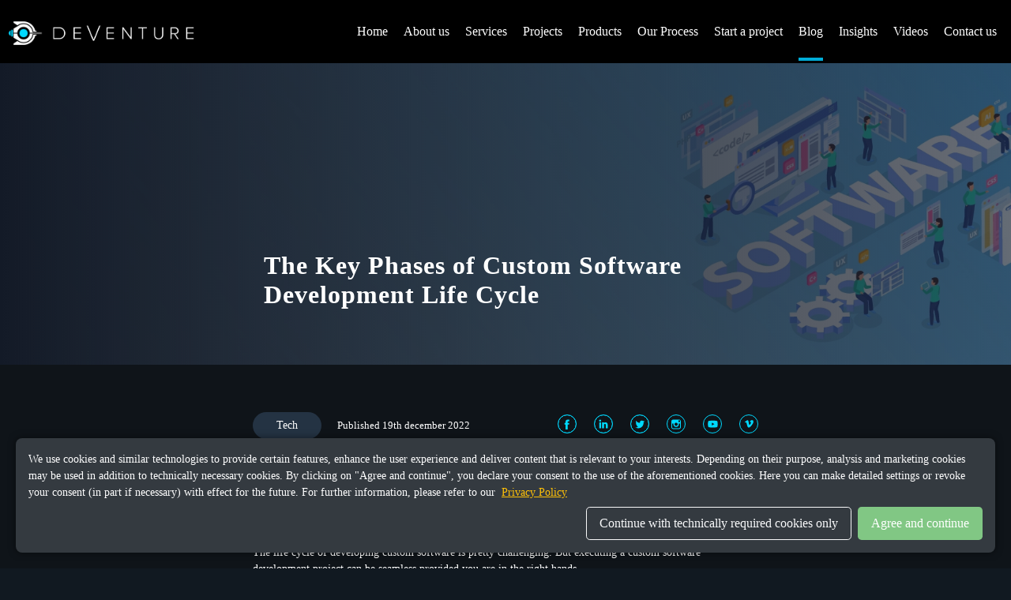

--- FILE ---
content_type: text/html; charset=utf-8
request_url: https://www.deventure.ro/blog/the-key-phases-of-custom-software-development-life-cycle
body_size: 19594
content:

<!DOCTYPE html>
<html lang="en">
<head>
    <meta charset="utf-8" />
    <meta name="viewport" content="width=device-width, initial-scale=1.0" />


    <link rel="preload"
          as="style"
          href="https://cdnjs.cloudflare.com/ajax/libs/bootstrap/4.6.1/css/bootstrap.min.css"
          type="text/css"
          integrity="sha512-T584yQ/tdRR5QwOpfvDfVQUidzfgc2339Lc8uBDtcp/wYu80d7jwBgAxbyMh0a9YM9F8N3tdErpFI8iaGx6x5g=="
          crossorigin="anonymous"
          referrerpolicy="no-referrer"
          onload="this.onload=null;this.rel='stylesheet'" />
    <noscript>
        <link rel="stylesheet"
              href="https://cdnjs.cloudflare.com/ajax/libs/bootstrap/4.6.1/css/bootstrap.min.css"
              type="text/css"
              integrity="sha512-T584yQ/tdRR5QwOpfvDfVQUidzfgc2339Lc8uBDtcp/wYu80d7jwBgAxbyMh0a9YM9F8N3tdErpFI8iaGx6x5g=="
              crossorigin="anonymous"
              referrerpolicy="no-referrer" />
    </noscript>
    
    
        <link href="/dist/site.min.css" rel="stylesheet" />
        <link href="/dist/site1.min.css" rel="stylesheet" />

    

    <link rel="apple-touch-icon" sizes="180x180" type="image/x-icon" href='/img/favicon/apple-icon-180x180.png'>
    <link rel="icon" type="image/png" sizes="32x32" type="image/x-icon" href='/img/favicon/favicon-32x32.png'>
    <link rel="icon" type="image/png" sizes="16x16" type="image/x-icon" href='/img/favicon/favicon-16x16.png'>
    <link rel="manifest" href="/manifest.json">

    <link rel="preload" href="https://cdn.jsdelivr.net/npm/cookieconsent@3/build/cookieconsent.min.css" as="style" onload="this.onload=null;this.rel='stylesheet'">
    <noscript><link rel="stylesheet" href="https://cdn.jsdelivr.net/npm/cookieconsent@3/build/cookieconsent.min.css"></noscript>

    <script defer src="https://cdn.jsdelivr.net/npm/cookieconsent@3/build/cookieconsent.min.js"></script>

    <meta name="msapplication-TileColor" content="#ffffff">
    <meta name="msapplication-TileImage" content="/ms-icon-144x144.png">
    <meta name="theme-color" content="#ffffff">

    <script type="text/javascript">
        var consoleCustomText = "CUSTOM SOFTWARE <br/> DEVELOPMENT COMPANY";
    </script>



    <script type="application/ld+json">
          {
          "context": "http://schema.org",
          "type": "Organization",
          "name": "Deventure",
          "url": "www.deventure.ro",
          "logo": "https://deventuretraining.blob.core.windows.net/website/img/site-logo/png/deventure_logo.png",
          "sameAs": [
            "https://www.facebook.com/deventure.co",
            "https://twitter.com/deventureagency",
            "https://www.instagram.com/deventure/",
            "https://www.linkedin.com/company/deventure/"
          ],
          "member": {
          "type": "Person",
          "name": "Flavius Radu Demian",
          "url": "https://www.linkedin.com/in/flavius-radu-demian/",
          "jobTitle": "CEO",
          "worksFor": {
                "type": "Organization",
                "name": "Deventure"
              }
          },

        "address": [{
        "type": "PostalAddress",
        "addresscountry":"Romania",
        "addressLocality": "Timisoara ",
        "postalCode": "300013",
        "streetAddress": "Calea Circumvalatiunii,no 2-4,INCUBOXX Building"
        },
        {
        "type": "PostalAddress",
        "addresscountry": "Germany",
        "addressLocality": "Munich ",
        "postalCode": "D-81679",
        "streetAddress": "Donaustraße 6a"
        },
        {
        "type": "PostalAddress",
        "addresscountry" :"Ireland",
        "addressLocality": "Dublin ",
        "postalCode": "D04 X9W2",
        "streetAddress": "152 Leeson Street Upper"
        }]

        }
    </script>



    <script type="application/ld+json">
        {
        "context": "https://schema.org",
        "type": "FAQPage",
        "mainEntity": [{
        "type": "Question",
        "name": "How much do your mobile app development services cost?",
        "acceptedAnswer": {
        "type": "Answer",
        "text": "Pricing varies depending on the project. For a free quote, please contact us with your mobile app idea and we will get back to you with an estimate."
        }
        },{
        "type": "Question",
        "name": "How about our maintenance and support?",
        "acceptedAnswer": {
        "type": "Answer",
        "text": "We offer professional maintenance and support services to ensure all your needs are fulfilled. All you need to do is just us an email and we will get back to you.\""
        }
        },{
        "type": "Question",
        "name": "What technology we will use?",
        "acceptedAnswer": {
        "type": "Answer",
        "text": "We are well versed in adapting to new technologies and our developers ensure that the mobile app is built with the latest innovations available in the industry."
        }
        },{
        "type": "Question",
        "name": "Do you offer support after project delivery?",
        "acceptedAnswer": {
        "type": "Answer",
        "text": "Absolutely! Your satisfaction with our service is important to us, and we stay in touch with you to offer after sales support anytime you want."
        }
        },{
        "type": "Question",
        "name": "Do you offer modifications or updates?",
        "acceptedAnswer": {
        "type": "Answer",
        "text": "Yes. Building an app is generally the start of a longer relationship. As the client's business evolves we stay to support and enhance the app to respond to the marketplace the business operates in."
        }
        },{
        "type": "Question",
        "name": "What are the key stages of Mobile app development?",
        "acceptedAnswer": {
        "type": "Answer",
        "text": "We use Agile methodologies. We start with a series iterative design meetings with our clients then development with our mobile and web teams followed by rigorous quality assurance testing be fore the client's user acceptance phase."
        }
        },{
        "type": "Question",
        "name": "How much does it take to build a mobile app ?",
        "acceptedAnswer": {
        "type": "Answer",
        "text": "There's so many different variables. The best way to gain cost certainty is to complete the design stage using the wireframing process. Similar to architect drawings for a building they flush out estimates, for skillsets and timelines to build a cost we can commit to."
        }
        },{
        "type": "Question",
        "name": "What does the mobile app development process look like?",
        "acceptedAnswer": {
        "type": "Answer",
        "text": "Deventure design experts have a series of iterative meetings to visual capture the requirement. The mobile developers will create the app on that basis and the quality assurance team will test before the client will perform user acceptance testing."
        }
        },{
        "type": "Question",
        "name": "How much does it cost to develop a mobile banking app?",
        "acceptedAnswer": {
        "type": "Answer",
        "text": "There's so many different variables. The best way to gain cost certainty is to complete the design stage using the wireframing process. Similar to architect drawings for a building they flush out estimates, for skillsets and timelines to build a cost we can commit to."
        }
        },{
        "type": "Question",
        "name": "How much does it cost to develop a recruitment app?",
        "acceptedAnswer": {
        "type": "Answer",
        "text": "There's so many different variables. The best way to gain cost certainty is to complete the design stage using the wireframing process. Similar to architect drawings for a building they flush out estimates, for skillsets and timelines to build a cost we can commit to."
        }
        },{
        "type": "Question",
        "name": "How much does it cost to develop a travel app?",
        "acceptedAnswer": {
        "type": "Answer",
        "text": "There's so many different variables. The best way to gain cost certainty is to complete the design stage using the wireframing process. Similar to architect drawings for a building they flush out estimates, for skillsets and timelines to build a cost we can commit to."
        }
        },{
        "type": "Question",
        "name": "How much does it cost to develop a Ed-tech app?",
        "acceptedAnswer": {
        "type": "Answer",
        "text": "There's so many different variables. The best way to gain cost certainty is to complete the design stage using the wireframing process. Similar to architect drawings for a building they flush out estimates, for skillsets and timelines to build a cost we can commit to."
        }
        },{
        "type": "Question",
        "name": "How long does it take to build IOS app development?",
        "acceptedAnswer": {
        "type": "Answer",
        "text": "A small simple app can be designed, built and deployed in a matter of weeks. A few months may be needed for more complicated apps"
        }
        }]
        }
    </script>





            <!-- Google Tag Manager -->
            <script>
                (function (w, d, s, l, i) {
                    w[l] = w[l] || []; w[l].push({
                        'gtm.start':
                            new Date().getTime(), event: 'gtm.js'
                    }); var f = d.getElementsByTagName(s)[0],
                        j = d.createElement(s), dl = l != 'dataLayer' ? '&l=' + l : ''; j.async = true; j.src =
                            'https://www.googletagmanager.com/gtm.js?id=' + i + dl; f.parentNode.insertBefore(j, f);
                })(window, document, 'script', 'dataLayer', 'GTM-529QJBK');</script>
            <!-- End Google Tag Manager -->

    <!-- #### PAGE METATAGS ### -->
    <meta name="author" content="Deventure" />
    
<meta name="title" content="The Key Phases of Custom Software Development Life Cycle">
<meta name="description"
    content=" Custom software can help you streamline your business and achieve operational efficiencies. This blog helps you understand the key phases in building one.">

<meta property="og:site_name" content="Deventure" />
<meta property="og:type" content="article" />
<meta property="og:url"
    content="https://deventure.co/blog/the-key-phases-of-custom-software-development-life-cycle" />
<meta property="og:title" content=" The Key Phases of Custom Software Development Life Cycle" />
<meta property="og:description"
    content="  Custom software can help you streamline your business and achieve operational efficiencies. This blog helps you understand the key phases in building one." />

<meta name="keywords" content="what is the software development life cycle,application development life cycle,program development life cycle,what is custom software development,
life cycle software development,what is a development life cycle,benefits of software development life cycle,custom software development process,
software development model" />
<meta property="og:image"
    content="https://deventuretraining.blob.core.windows.net/website/img/app/blogs/TheKeyPhasesOfCustomSoftwareDevelopmentLifeCycle/png/meta_image.jpg" />

<meta name="twitter:card" content="summary_large_image" />
<meta name="twitter:creator" content="Deventure" />
<meta name="twitter:url"
    content="https://deventure.co/blog/the-key-phases-of-custom-software-development-life-cycle" />
<meta name="twitter:title" content="The Key Phases of Custom Software Development Life Cycle" />
<meta name="twitter:description"
    content=" Custom software can help you streamline your business and achieve operational efficiencies. This blog helps you understand the key phases in building one." />
<meta name="twitter:image"
    content="https://deventuretraining.blob.core.windows.net/website/img/app/blogs/TheKeyPhasesOfCustomSoftwareDevelopmentLifeCycle/png/meta_image.jpg" />

<title>
    The Key Phases of Custom Software Development Life Cycle
</title>    
    <!-- #### CANONICAL PAGE ### -->

            <link rel="canonical" href="https://www.deventure.ro/blog/the-key-phases-of-custom-software-development-life-cycle" />
            <!-- #################  -->
    <meta name="google-site-verification" content="umvFpUm8KXQhHDD45DLCDoi0NBGenh3OTG6SHr1VL24" />

    <meta name="msvalidate.01" content="7B0D579DAF7EBA1342CD0757FEABCC62" />

</head>
<body>
        <!--Deventure -->
            <!-- Google Tag Manager (noscript) -->
            <noscript>
                <iframe src="https://www.googletagmanager.com/ns.html?id=GTM-529QJBK"
                height="0" width="0" style="display:none;visibility:hidden"></iframe>
            </noscript>
            <!-- End Google Tag Manager (noscript) -->

    <header>
        <div class="d-header">

<div class="d-top-menu mobile-menu" id="menu-mobile" data-show="false">
    <div class="d-top-menu-logo">
            <a href="/">
                <picture>
                    <source srcset="https://deventuretraining.blob.core.windows.net/website/img/site-logo/webp/deventure_logo.webp" type="image/webp">
                    <source srcset="https://deventuretraining.blob.core.windows.net/website/img/site-logo/png/deventure_logo.png" type="image/png">
                    <img src="https://deventuretraining.blob.core.windows.net/website/img/site-logo/png/deventure_logo.png" alt="Deventure Logo" title="Deventure" loading="eager" decoding="async">
                </picture>
            </a>
    </div>

    <div class="d-menu-close" title="Close" onclick="$(this).parent().attr('data-show', 'false');">
        <img src="https://deventuretraining.blob.core.windows.net/website/img/icons/cancel.png" alt="Cancel" loading="lazy" decoding="async" />
    </div>
    <div class="d-menu-show" title="Menu" onclick="$(this).parent().attr('data-show', 'true');">&times;</div>

    <div class="d-menu-list site-menu">
            <picture>
                <source srcset="https://deventuretraining.blob.core.windows.net/website/img/site-logo/webp/deventure_logo.webp" type="image/webp">
                <source srcset="https://deventuretraining.blob.core.windows.net/website/img/site-logo/png/deventure_logo.png" type="image/png">
                <img src="https://deventuretraining.blob.core.windows.net/website/img/site-logo/png/deventure_logo.png" data-route="/" data-bind="click: GoToPage" onclick="$(this).parent().parent().attr('data-show', 'false');" alt="Deventure Logo" title="Deventure" loading="lazy" decoding="async">
            </picture>
        <div>
                    <a href="/" class="d-menu-item">Home</a>
                    <a href="/about-us" class="d-menu-item">About us</a>
                    <a class="toggle accordion-title"><label onclick="window.location.href = '/services'" class="d-menu-item">Services</label><i class="arrow-image"></i> </a>
                    <ul class="inner">
                            <li>

                                <a class="toggle accordion-title"><label onclick="window.location.href = '/services'" class="submenu-elemnt-item">Digital Product Design</label><i class="arrow-image"></i> </a>
                                    <div class="inner accordion-content">
                                            <a href="/services/ux-design-and-prototyping"> UX design &amp; Prototyping</a>
                                            <a href="/services/visual-design-and-ui-design"> Visual design &amp; UI design</a>
                                            <a href="/services/web-and-mobile-design"> Web &amp; Mobile Design</a>
                                    </div>
                            </li>
                            <li>

                                <a class="toggle accordion-title"><label onclick="window.location.href = '/services'" class="submenu-elemnt-item">Web Development</label><i class="arrow-image"></i> </a>
                                    <div class="inner accordion-content">
                                            <a href="/services/custom-web-applications"> Custom Web Applications</a>
                                            <a href="/services/enterprise-software"> Enterprise Software</a>
                                            <a href="/services/websites"> Websites</a>
                                    </div>
                            </li>
                            <li>

                                <a class="toggle accordion-title"><label onclick="window.location.href = '/services'" class="submenu-elemnt-item">Mobile App Development</label><i class="arrow-image"></i> </a>
                                    <div class="inner accordion-content">
                                            <a href="/services/cross-platform-app-development"> Cross Platform App Development</a>
                                            <a href="/services/ios-app-development"> IOS App Development</a>
                                            <a href="/services/android-app-development"> Android App Development</a>
                                    </div>
                            </li>
                            <li>

                                <a class="toggle accordion-title"><label onclick="window.location.href = '/services'" class="submenu-elemnt-item">Other services</label><i class="arrow-image"></i> </a>
                                    <div class="inner accordion-content">
                                            <a href="/services/cloud-support-services"> Cloud Support Services</a>
                                            <a href="/services/ecommerce-development-services"> Ecommerce Development Services</a>
                                            <a href="/services/reporting-and-business-intelligence"> Reporting and Business Intelligence</a>
                                            <a href="/services/software-consultation-services"> Software Consultation Services</a>
                                            <a href="/services/esg-and-sustainability-initiatives"> ESG and Sustainability Initiatives</a>
                                    </div>
                            </li>
                    </ul>
                    <a href="/projects" class="d-menu-item">Projects</a>
                    <a href="/products" class="d-menu-item">Products</a>
                    <a href="/our-process" class="d-menu-item">Our Process</a>
                    <a href="/submit-project" class="d-menu-item">Start a project</a>
                    <a href="/blog" class="d-menu-item">Blog</a>
                    <a href="/insights" class="d-menu-item">Insights</a>
                    <a href="/videos" class="d-menu-item">Videos</a>
                    <a href="/contact-us" class="d-menu-item">Contact us</a>
        </div>
    </div>
</div>

<div class="d-top-menu d-desktop-container-menu" data-show="false">
    <div class="d-top-menu-logo">
            <a href="/">
                <picture>
                    <source srcset="https://deventuretraining.blob.core.windows.net/website/img/site-logo/webp/deventure_logo.webp" type="image/webp">
                    <source srcset="https://deventuretraining.blob.core.windows.net/website/img/site-logo/png/deventure_logo.png" type="image/png">
                    <img src="https://deventuretraining.blob.core.windows.net/website/img/site-logo/png/deventure_logo.png" alt="Deventure Logo" title="Deventure" loading="lazy" decoding="async">
                </picture>
            </a>
    </div>

    <div class="d-menu-close" title="Close" onclick="$(this).parent().attr('data-show', 'false');">&times;</div>
    <div class="d-menu-show" title="Menu" onclick="$(this).parent().attr('data-show', 'true');">&times;</div>

    <div class="d-menu-list site-menu ">
            <picture>
                <source srcset="https://deventuretraining.blob.core.windows.net/website/img/site-logo/webp/deventure_logo.webp" type="image/webp">
                <source srcset="https://deventuretraining.blob.core.windows.net/website/img/site-logo/png/deventure_logo.png" type="image/png">
                <img data-route="/" src="https://deventuretraining.blob.core.windows.net/website/img/site-logo/png/deventure_logo.png" alt="Deventure Logo" title="Deventure" loading="lazy" decoding="async" data-bind="click: GoToPage" onclick="$(this).parent().parent().attr('data-show', 'false');">
            </picture>
        <div class="desktop-menu">
                    <div>
                        <a href="/" class="d-menu-item">Home</a>
                    </div>
                    <div>
                        <a href="/about-us" class="d-menu-item">About us</a>
                    </div>
                    <div class="d-tooltip-head">
                        <a href="/services" class="d-menu-item">Services</a>
                        <div class="d-tooltip">
                            <div class="d-tooltip-body category-servecies">
                                        <div class="category-entry">
                                            <div class="category-title">
                                                Digital Product Design
                                            </div>
                                            <div class="category-listing">
                                                <a href=" /services/digital-product-design">
                                                    <div class="project-title">Digital Product Design</div>
                                                </a>
                                            </div>
                                                    <div class="category-listing">
                                                        <a href="/services/ux-design-and-prototyping">
                                                            <div class="project-title">UX design &amp; Prototyping</div>
                                                        </a>
                                                    </div>
                                                    <div class="category-listing">
                                                        <a href="/services/visual-design-and-ui-design">
                                                            <div class="project-title">Visual design &amp; UI design</div>
                                                        </a>
                                                    </div>
                                                    <div class="category-listing">
                                                        <a href="/services/web-and-mobile-design">
                                                            <div class="project-title">Web &amp; Mobile Design</div>
                                                        </a>
                                                    </div>

                                        </div>
                                        <div class="category-entry">
                                            <div class="category-title">
                                                Web Development
                                            </div>
                                            <div class="category-listing">
                                                <a href=" /services/web-development">
                                                    <div class="project-title">Web Development</div>
                                                </a>
                                            </div>
                                                    <div class="category-listing">
                                                        <a href="/services/custom-web-applications">
                                                            <div class="project-title">Custom Web Applications</div>
                                                        </a>
                                                    </div>
                                                    <div class="category-listing">
                                                        <a href="/services/enterprise-software">
                                                            <div class="project-title">Enterprise Software</div>
                                                        </a>
                                                    </div>
                                                    <div class="category-listing">
                                                        <a href="/services/websites">
                                                            <div class="project-title">Websites</div>
                                                        </a>
                                                    </div>

                                        </div>
                                        <div class="category-entry">
                                            <div class="category-title">
                                                Mobile App Development
                                            </div>
                                            <div class="category-listing">
                                                <a href=" /services/mobile-app-development">
                                                    <div class="project-title">Mobile App Development</div>
                                                </a>
                                            </div>
                                                    <div class="category-listing">
                                                        <a href="/services/cross-platform-app-development">
                                                            <div class="project-title">Cross Platform App Development</div>
                                                        </a>
                                                    </div>
                                                    <div class="category-listing">
                                                        <a href="/services/ios-app-development">
                                                            <div class="project-title">IOS App Development</div>
                                                        </a>
                                                    </div>
                                                    <div class="category-listing">
                                                        <a href="/services/android-app-development">
                                                            <div class="project-title">Android App Development</div>
                                                        </a>
                                                    </div>

                                        </div>
                                        <div class="category-entry">
                                            <div class="category-title">
                                                Other services
                                            </div>
                                                    <div class="category-listing">
                                                        <a href="/services/cloud-support-services">
                                                            <div class="project-title">Cloud Support Services</div>
                                                        </a>
                                                    </div>
                                                    <div class="category-listing">
                                                        <a href="/services/ecommerce-development-services">
                                                            <div class="project-title">Ecommerce Development Services</div>
                                                        </a>
                                                    </div>
                                                    <div class="category-listing">
                                                        <a href="/services/reporting-and-business-intelligence">
                                                            <div class="project-title">Reporting and Business Intelligence</div>
                                                        </a>
                                                    </div>
                                                    <div class="category-listing">
                                                        <a href="/services/software-consultation-services">
                                                            <div class="project-title">Software Consultation Services</div>
                                                        </a>
                                                    </div>
                                                    <div class="category-listing">
                                                        <a href="/services/esg-and-sustainability-initiatives">
                                                            <div class="project-title">ESG and Sustainability Initiatives</div>
                                                        </a>
                                                    </div>

                                        </div>

                            </div>
                        </div>
                    </div>
                    <div class="d-tooltip-head">
                        <a href="/projects" class="d-menu-item">Projects</a>
                        <div class="d-tooltip">
                            <div class="d-tooltip-body category-projects">
                                <div class="category-entry">
                                    <div class="category-title">
                                        RECRUITMENT
                                    </div>
                                    <div class="category-listing">
                                            <a href="/projects/people">
                                                <div class="project-title">People</div>
                                            </a>
                                            <a href="/projects/best-profile">
                                                <div class="project-title">Best Profile</div>
                                            </a>
                                    </div>
                                </div>
                                <div class="category-entry">
                                    <div class="category-title">
                                        HEALTHCARE
                                    </div>
                                    <div class="category-listing">
                                            <a href="/projects/suxeed">
                                                <div class="project-title">SuXeed</div>
                                            </a>
                                            <a href="/projects/impact-gumshields">
                                                <div class="project-title">Impact Gumshields</div>
                                            </a>
                                            <a href="/projects/safe-access">
                                                <div class="project-title">Safe Access</div>
                                            </a>
                                    </div>
                                </div>
                                <div class="category-entry">
                                    <div class="category-title">
                                        FINANCIAL
                                    </div>
                                    <div class="category-listing">
                                            <a href="/projects/hello-reality">
                                                <div class="project-title">Hello Reality</div>
                                            </a>
                                    </div>
                                </div>
                                <div class="category-entry">
                                    <div class="category-title">
                                        EDUCATION
                                    </div>
                                    <div class="category-listing">
                                            <a href="/projects/classrep">
                                                <div class="project-title">ClassRep</div>
                                            </a>
                                            <a href="/projects/infer">
                                                <div class="project-title">Infer</div>
                                            </a>
                                    </div>
                                </div>
                                <div class="category-entry">
                                    <div class="category-title">
                                        MARKETING
                                    </div>
                                    <div class="category-listing">
                                            <a href="/projects/verve">
                                                <div class="project-title">Verve</div>
                                            </a>
                                            <a href="/projects/mixtape">
                                                <div class="project-title">Mixtape</div>
                                            </a>
                                    </div>
                                </div>
                                <div class="category-entry">
                                    <div class="category-title">
                                        TRAVEL
                                    </div>
                                    <div class="category-listing">
                                            <a href="/projects/rumbl">
                                                <div class="project-title">Rumbl</div>
                                            </a>
                                    </div>
                                </div>
                                <div class="category-entry">
                                    <div class="category-title">
                                        HOSPITALITY
                                    </div>
                                    <div class="category-listing">
                                            <a href="/projects/godutch">
                                                <div class="project-title">goDutch</div>
                                            </a>
                                    </div>
                                </div>
                            </div>
                        </div>
                    </div>
                    <div>
                        <a href="/products" class="d-menu-item">Products</a>
                    </div>
                    <div>
                        <a href="/our-process" class="d-menu-item">Our Process</a>
                    </div>
                    <div>
                        <a href="/submit-project" class="d-menu-item">Start a project</a>
                    </div>
                    <div>
                        <a href="/blog" class="d-menu-item">Blog</a>
                    </div>
                    <div>
                        <a href="/insights" class="d-menu-item">Insights</a>
                    </div>
                    <div>
                        <a href="/videos" class="d-menu-item">Videos</a>
                    </div>
                    <div>
                        <a href="/contact-us" class="d-menu-item">Contact us</a>
                    </div>
        </div>
    </div>
</div>
        </div>
    </header>
    <main class="d-body">
        <div>
            


    <div id="blog-item-page">
        <div class="d-page-first-section d-blog-item-page">
            <div class="d-page-top">
                <h1 class="d-page-title">
                    The Key Phases of Custom Software Development Life Cycle
                </h1>
            </div>
            <div class="d-section-overlay"></div>
            <picture>
                <source srcset="https://deventuretraining.blob.core.windows.net/website/img/app/blogs/TheKeyPhasesOfCustomSoftwareDevelopmentLifeCycle/webp/the-key-phases-of-custom-software-development-life-cycle-bg.webp"
                    type="image/webp">
                <source srcset="https://deventuretraining.blob.core.windows.net/website/img/app/blogs/TheKeyPhasesOfCustomSoftwareDevelopmentLifeCycle/png/the-key-phases-of-custom-software-development-life-cycle-bg.jpg"
                    type="image/jpg">
                <img class="d-section-bg blog-width"
                 src="https://deventuretraining.blob.core.windows.net/website/img/app/blogs/TheKeyPhasesOfCustomSoftwareDevelopmentLifeCycle/png/the-key-phases-of-custom-software-development-life-cycle-bg.jpg"
                 alt="The Key Phases of Custom Software Development Life Cycle"
                 title="The Key Phases of Custom Software Development Life Cycle" loading="eager" decoding="async" />
            </picture>
        </div>

        <div class="d-page-content">
            <div class="d-blog-page-body">
                <div class="d-blog-info">
                    <div class="d-blog-about">
                        <div class="d-blog-tags">
                            <div>Tech</div>
                        </div>
                        <div class="d-blog-date">Published 19th december 2022</div>
                    </div>
                    <div class="d-social-links">
                        <a href="https://www.facebook.com/deventure.co/" target="_blank">
                            <div title="Facebook" class="d-social-link facebook-link"></div>
                        </a>
                        <a href="https://www.linkedin.com/company/deventure" target="_blank">
                            <div title="LikedIn" class="d-social-link linkedin-link"></div>
                        </a>
                        <a href="https://twitter.com/Deventureagency" target="_blank">
                            <div title="Twitter" class="d-social-link twitter-link"></div>
                        </a>
                        <a href="https://www.instagram.com/deventure/" target="_blank">
                            <div title="Instagram" class="d-social-link instagram-link"></div>
                        </a>
                        <a href="https://www.youtube.com/@deventure-agency" target="_blank">
                            <div title="Youtube" class="d-social-link youtube-link"></div>
                        </a>
                        <a href="https://vimeo.com/deventure" target="_blank">
                            <div title="Vimeo" class="d-social-link vimeo-link "></div>
                        </a>
                    </div>
                </div>
                <div class="d-blog-section">
                    <p>
                        For the unique requirements of your company, creating custom software that is both highly functional
                        and secure can be a great answer. However, if you were to choose this method of project development,
                        you might be intimidated by the sheer amount of steps and considerations.


                    </p>
                    <p>
                        The life cycle of developing custom software is pretty challenging. But executing a custom software
                        development project can be seamless provided you are in the right hands.
                    </p>

                    <p>
                        In this blog we understand closely what is the software development life cycle and what are the
                        predominant phases involved in it. You will discover all the methods required to obtain a
                        high-quality product if you continue reading
                    </p>

                </div>



                <div class="d-blog-section">

                    <h2 style="font-size: 24px;">
                        Getting into the Nuts and Bolts of Major Phases of Custom Software
                        Development

                    </h2>

                    <div class="d-blog-section-image">
                        <picture>
                            <source srcset="https://deventuretraining.blob.core.windows.net/website/img/app/blogs/TheKeyPhasesOfCustomSoftwareDevelopmentLifeCycle/webp/Getting-into-the-Nuts-and-Bolts.webp"
                                type="image/webp">
                            <source srcset="https://deventuretraining.blob.core.windows.net/website/img/app/blogs/TheKeyPhasesOfCustomSoftwareDevelopmentLifeCycle/webp/Getting-into-the-Nuts-and-Bolts.jpg"
                                type="image/png">
                            <img class="d-section-bg blog-width"
                             src="https://deventuretraining.blob.core.windows.net/website/img/app/blogs/TheKeyPhasesOfCustomSoftwareDevelopmentLifeCycle/webp/Getting-into-the-Nuts-and-Bolts.jpg"
                             alt="Getting into the Nuts and Bolts" title="Getting into the Nuts and Bolts" loading="lazy" decoding="async" />
                        </picture>
                    </div>
                    <p>
                        A tailored software development life cycle would involve a lot of meticulous planning. Prior to
                        beginning to write code from scratch, you must first make some crucial strategic decisions to
                        prevent any unforeseen problems. These considerations should all be comprehended and addressed
                        during the pre-development phase. </a>

                    </p>
                    <p>
                        The actual development process comes next, and once the software product is released, a custom
                        software development team's job doesn’t end there. You then go on to iteratively improve the
                        application by incorporating user feedback. Also the application can be scaled based on futuristic
                        business needs and evolving business scenarios.
                    </p>

                    <p>
                        The benefits of software development life cycle are immense. The creation process essentially starts
                        long before any code is written. With this thought process in the backdrop let's quickly understand
                        the key phases involved.

                    </p>


                </div>



                <div class="d-blog-section">

                    <h2 style="font-size: 24px;">
                        #1 Reaching Out and Consulting with the Right Custom Software Solution
                        Provider

                    </h2>
                    <div class="d-blog-section-image">
                        <picture>
                            <source srcset="https://deventuretraining.blob.core.windows.net/website/img/app/blogs/TheKeyPhasesOfCustomSoftwareDevelopmentLifeCycle/webp/Reaching-Out-and-Consulting.webp"
                                type="image/webp">
                            <source srcset="https://deventuretraining.blob.core.windows.net/website/img/app/blogs/TheKeyPhasesOfCustomSoftwareDevelopmentLifeCycle/webp/Reaching-Out-and-Consulting.jpg"
                                type="image/png">
                            <img class="d-section-bg blog-width"
                             src="https://deventuretraining.blob.core.windows.net/website/img/app/blogs/TheKeyPhasesOfCustomSoftwareDevelopmentLifeCycle/webp/Reaching-Out-and-Consulting.jpg"
                             alt="Reaching Out and Consulting" title="Reaching Out and Consulting" loading="lazy" decoding="async" />
                        </picture>
                    </div>
                    <p>
                        Contacting the custom software solution provider to determine whether their product solution fits
                        your custom development project is the first thing you need to do.


                    </p>
                    <p>The following are the important procedures in this phase. </p>

                    <p>
                        In this software development model the consulting process begins by ensuring that the provider of
                        the custom software solution employs the right tools and has a mechanism in place for seamless
                        communication between the client, stakeholders, product owners, and developers.
                    </p>

                    <p>
                        Another important measure would be to go through the client’s portfolio thoroughly and evaluate the
                        technology stack they will be utilising to build the solution. It is also good to check for reviews
                        and recommendations online of the company you are planning to engage with.
                    </p>

                    <p>
                        Last but not least it is best to understand the locations they serve and the pricing structure they
                        adhere to.
                    </p>

                </div>

                <div class="d-blog-section">

                    <h2 style="font-size: 24px;">
                        #2 Ideation and Requirement Gathering

                    </h2>

                    <div class="d-blog-section-image">
                        <picture>
                            <source srcset="https://deventuretraining.blob.core.windows.net/website/img/app/blogs/TheKeyPhasesOfCustomSoftwareDevelopmentLifeCycle/webp/Ideation-and-Requirement-Gathering.webp"
                                type="image/webp">
                            <source srcset="https://deventuretraining.blob.core.windows.net/website/img/app/blogs/TheKeyPhasesOfCustomSoftwareDevelopmentLifeCycle/webp/Ideation-and-Requirement-Gathering.jpg"
                                type="image/png">
                            <img class="d-section-bg blog-width"
                             src="https://deventuretraining.blob.core.windows.net/website/img/app/blogs/TheKeyPhasesOfCustomSoftwareDevelopmentLifeCycle/webp/Ideation-and-Requirement-Gathering.jpg"
                             alt="Ideation and Requirement Gathering" title="Ideation and Requirement Gathering" loading="lazy" decoding="async" />
                        </picture>
                    </div>
                    <p>
                        While employing a <a href="https://deventure.co/blog/reasonable-schedule-for-building-a-custom-software-solution">customised program development life cycle</a>, the planning, ideation, and
                        requirement-gathering phase are very crucial. Planning outlines all the actions you should take and
                        highlights all the unique aspects of the project.
                    </p>
                    <p>
                        This includes understanding the particular business needs, and the technologies that need to be
                        deployed, preparing a plan for meeting schedules, gauging the possible pitfalls, narrowing down on
                        features that need to be incorporated, and arriving at a consensus on the project deadlines.
                    </p>
                    <p>
                        This phase comes to a close by mapping an approximate budget.
                    </p>
                </div>

                <div class="d-blog-section">
                    <h2 style="font-size: 24px;">
                        #3 Wireframing and Design
                    </h2>
                    <div class="d-blog-section-image">
                        <picture>
                            <source srcset="https://deventuretraining.blob.core.windows.net/website/img/app/blogs/TheKeyPhasesOfCustomSoftwareDevelopmentLifeCycle/webp/Wireframing-and-Design.webp"
                                type="image/webp">
                            <source srcset="https://deventuretraining.blob.core.windows.net/website/img/app/blogs/TheKeyPhasesOfCustomSoftwareDevelopmentLifeCycle/webp/Wireframing-and-Design.jpg"
                                type="image/png">
                            <img class="d-section-bg blog-width"
                             src="https://deventuretraining.blob.core.windows.net/website/img/app/blogs/TheKeyPhasesOfCustomSoftwareDevelopmentLifeCycle/webp/Wireframing-and-Design.jpg"
                             alt="Wireframing and Design" title="Wireframing and Design" loading="lazy" decoding="async" />
                        </picture>
                    </div>
                    <p>
                        This step of developing custom software is overseen by a <a href="https://deventure.co/services/ux-design-and-prototyping">UX designer</a>, who also makes the final design
                        choices for the finished software product. The <a href="https://www.deventure.co/blog/importance-of-ui-ux-design-in-the-development-of-mobile-apps">
                            user experience is significantly influenced by an
                            appealing and functional design
                        </a> as well as the brand persona that the application needs to resonate
                        with. You must create a straightforward, understandable, and appealing design for this reason.
                    </p>
                </div>


                <div class="d-blog-section">
                    <h2 style="font-size: 24px;">
                        #4 Building the Architecture of the Software
                    </h2>
                    <div class="d-blog-section-image">
                        <picture>
                            <source srcset="https://deventuretraining.blob.core.windows.net/website/img/app/blogs/TheKeyPhasesOfCustomSoftwareDevelopmentLifeCycle/webp/Building-the-Architecture.webp"
                                type="image/webp">
                            <source srcset="https://deventuretraining.blob.core.windows.net/website/img/app/blogs/TheKeyPhasesOfCustomSoftwareDevelopmentLifeCycle/webp/Building-the-Architecture.jpg"
                                type="image/png">
                            <img class="d-section-bg blog-width"
                             src="https://deventuretraining.blob.core.windows.net/website/img/app/blogs/TheKeyPhasesOfCustomSoftwareDevelopmentLifeCycle/webp/Building-the-Architecture.jpg"
                             alt="Building the Architecture of the Software"
                             title="Building the Architecture of the Software" loading="lazy" decoding="async" />
                        </picture>
                    </div>
                    <p>
                        Here you must pay attention to features like APIs, third-party integrations, each module's tasks, and
                        how the modules will interact. This stage may take longer for larger projects, but it shouldn't be
                        skipped.
                    </p>

                    <p>
                        Following this, the project moves on to the development stage after all decisions have been made and
                        all technical details of the custom product have been established.
                    </p>
                </div>



                <div class="d-blog-section">
                    <h2 style="font-size: 24px;">
                        #5 Constructing the Code for the Application
                    </h2>
                    <div class="d-blog-section-image">
                        <picture>
                            <source srcset="https://deventuretraining.blob.core.windows.net/website/img/app/blogs/TheKeyPhasesOfCustomSoftwareDevelopmentLifeCycle/webp/Constructing-the-Code.webp"
                                type="image/webp">
                            <source srcset="https://deventuretraining.blob.core.windows.net/website/img/app/blogs/TheKeyPhasesOfCustomSoftwareDevelopmentLifeCycle/webp/Constructing-the-Code.jpg"
                                type="image/png">
                            <img class="d-section-bg blog-width"
                             src="https://deventuretraining.blob.core.windows.net/website/img/app/blogs/TheKeyPhasesOfCustomSoftwareDevelopmentLifeCycle/webp/Constructing-the-Code.jpg"
                             alt="Constructing the Code" title="Constructing the Code" loading="lazy" decoding="async" />
                        </picture>
                    </div>
                    <p>
                        The longest phase of the application development life cycle is the coding phase. You are in most
                        situations required to invest most of time and energy to see through the stage. The more features
                        and modules your software has, the longer the coding process will take.
                    </p>

                    <p>
                        There won't be any unforeseen circumstances, such as the need to hire additional developers, if
                        everything is carefully planned in advance. It's important to keep track of the project's
                        development in accordance with the established deadlines and contact the team involved if something
                        goes wrong.
                    </p>
                </div>


                <div class="d-blog-section">
                    <h2 style="font-size: 24px;">
                        #6 Deploying the Application in the Target Environment
                    </h2>
                    <div class="d-blog-section-image">
                        <picture>
                            <source srcset="https://deventuretraining.blob.core.windows.net/website/img/app/blogs/TheKeyPhasesOfCustomSoftwareDevelopmentLifeCycle/webp/Deploying-the-Application.webp"
                                type="image/webp">
                            <source srcset="https://deventuretraining.blob.core.windows.net/website/img/app/blogs/TheKeyPhasesOfCustomSoftwareDevelopmentLifeCycle/webp/Deploying-the-Application.jpg"
                                type="image/png">
                            <img class="d-section-bg blog-width"
                             src="https://deventuretraining.blob.core.windows.net/website/img/app/blogs/TheKeyPhasesOfCustomSoftwareDevelopmentLifeCycle/webp/Deploying-the-Application.jpg"
                             alt="Deploying the Application" title="Deploying the Application" loading="lazy" decoding="async" />
                        </picture>
                    </div>
                    <p>
                        During this stage of custom development, the product is deployed in the target environment and
                        implemented within the already-existing systems. This is an important phase of the <a href="https://deventure.co/our-process">
                            custom software
                            development process.
                        </a>
                    </p>

                    <p>
                        You would have to spend more time on this life cycle stage – the more complicated the technologies
                        your product requires – such as the creation of CRMs, CMS, ERP, and more.
                    </p>
                </div>




                <div class="d-blog-section">
                    <h2 style="font-size: 24px;">
                        #7 Product Release and Testing
                    </h2>
                    <div class="d-blog-section-image">
                        <picture>
                            <source srcset="https://deventuretraining.blob.core.windows.net/website/img/app/blogs/TheKeyPhasesOfCustomSoftwareDevelopmentLifeCycle/webp/Product-Release-and-Testing.webp"
                                type="image/webp">
                            <source srcset="https://deventuretraining.blob.core.windows.net/website/img/app/blogs/TheKeyPhasesOfCustomSoftwareDevelopmentLifeCycle/webp/Product-Release-and-Testing.jpg"
                                type="image/png">
                            <img class="d-section-bg blog-width"
                             src="https://deventuretraining.blob.core.windows.net/website/img/app/blogs/TheKeyPhasesOfCustomSoftwareDevelopmentLifeCycle/webp/Product-Release-and-Testing.jpg"
                             alt="Product Release and Testing" title="Product Release and Testing" loading="lazy" decoding="async" />
                        </picture>
                    </div>
                    <p>
                        The software is checked for mistakes, defects, and security flaws by QA and security engineers after
                        a successful deployment. You can avoid spending unnecessary time and energy after the launch
                        resolving errors by employing the right processes in this stage. Additionally, it improves the user
                        experience on your personalised web based solution or app.
                    </p>

                    <p>
                        With the customised product released, the SDLC is not finished yet. The product has to go through a
                        couple of iterations of improvement.
                    </p>
                </div>



                <div class="d-blog-section">
                    <h2 style="font-size: 24px;">
                        #8 Gain Product Feedback and Iteratively Improve the Product
                    </h2>
                    <div class="d-blog-section-image">
                        <picture>
                            <source srcset="https://deventuretraining.blob.core.windows.net/website/img/app/blogs/TheKeyPhasesOfCustomSoftwareDevelopmentLifeCycle/webp/Gain-Product-Feedback-and-Iteratively.webp"
                                type="image/webp">
                            <source srcset="https://deventuretraining.blob.core.windows.net/website/img/app/blogs/TheKeyPhasesOfCustomSoftwareDevelopmentLifeCycle/webp/Gain-Product-Feedback-and-Iteratively.jpg"
                                type="image/png">
                            <img class="d-section-bg blog-width"
                             src="https://deventuretraining.blob.core.windows.net/website/img/app/blogs/TheKeyPhasesOfCustomSoftwareDevelopmentLifeCycle/webp/Gain-Product-Feedback-and-Iteratively.jpg"
                             alt="Gain Product Feedback and Iteratively" title="Gain Product Feedback and Iteratively" loading="lazy" decoding="async" />
                        </picture>
                    </div>
                    <p>
                        After showing the end consumers your custom build application or website, you shouldn't take it easy.
                        It's time to keep tabs on their experiences and modify your product to better suit their
                        requirements. You can employ analytical tools that will closely track user activities when
                        developing custom software and to implement appropriate user feedback.
                    </p>

                </div>


                <div class="d-blog-section">
                    <h2 style="font-size: 24px;">Wrapping it Up</h2>
                    <p>
                        We hope that this blog has given a good amount of understanding as to <a href="https://deventure.co/blog/custom-software-vs-off-tthe-shelf">
                            what is custom software
                            development.
                        </a>

                    </p>


                    <p>
                        At Deventure we think of custom software development as a way to advance your business and set
                        yourself apart from the competition. By doing this, you can develop solutions that are better
                        tailored to your needs and objectives.
                    </p>





                    <p>
                        Each procedure in the SDLC is important for producing a product that is of the highest calibre. If
                        you are charting a roadmap to build your next custom built solution, you can quickly schedule a
                        consultation with us by following the <a href="https://calendly.com/deventure/introduction">calendly link here.</a>
                    </p>



                    <p>
                        Our technical consultants are always by your side to assist you.

                    </p>

                    <p>
                        <b>
                            You can also <a href="https://www.deventure.co/contact-us">drop us a message</a> if you have
                            anything specific to be addressed.
                        </b>
                    </p>

                </div>

                <div class="d-blog-section">
                    <div>
                        <a href="https://deventure.co/submit-project" target="_blank" rel="noopener noreferrer">
                            <div>
                                <div>
                                    <img src="https://deventuretraining.blob.core.windows.net/website/img/app/blogs/EdTech/Conclusion.png" alt="Conclusion"
                                     style="width: 100%" loading="lazy" decoding="async">
                                </div>
                            </div>
                        </a>
                    </div>

                </div>
                <div class="share-container">
                    <div class="share-this-page">
                        Share this article
                    </div>
                    <div class="sharethis-inline-share-buttons"
                     data-url="https://www.deventure.co/blog/the-key-phases-of-custom-software-development-life-cycle"
                     data-title="The Key Phases of Custom Software Development Life Cycle"
                     data-image="https://deventuretraining.blob.core.windows.net/website/img/app/blogs/TheKeyPhasesOfCustomSoftwareDevelopmentLifeCycle/preview.jpg"
                     data-description="Custom software can help you streamline your business and achieve operational efficiencies. This blog helps you understand the key phases in building one.">
                    </div>
                </div>



            </div>
        </div>


<div class="container-last-article">
    <p>FEATURED ARTICLES</p>
    <div class="feature-articles-container">
            <div class="card-container">
                <div class=" d-card card" title="Why API-First Custom Software Development Will Redefine Product Delivery in 2026" onclick="window.location.href ='/blog/why-first-custom-software-development-will-redefine-product-delivery-in-2026'">
                    <img class="d-card-bg" src="https://deventuretraining.blob.core.windows.net/website/img/app/blogs/WhyApiFirstCustomSoftwareDevelopmentWillRedefineProductDeliveryIn2026/png/small-banner.png" alt="Why API-First Custom Software Development Will Redefine Product Delivery in 2026" title="Why API-First Custom Software Development Will Redefine Product Delivery in 2026" loading="lazy" decoding="async" />
                    <div class="d-card-subtitle">Why API-First Custom Software Development Will Redefine Product Delivery in 2026</div>
                    <div class="d-card-read-more" title="Why API-First Custom Software Development Will Redefine Product Delivery in 2026" onclick="window.location.href ='/blog/why-first-custom-software-development-will-redefine-product-delivery-in-2026'">
                        Read more
                    </div>
                </div>
            </div>
            <div class="card-container">
                <div class=" d-card card" title="Gamifying Experiences &#x2014; Why Brands Must Build Platforms That Entertain and Engage" onclick="window.location.href ='/blog/gamifying-experiences-why-brands-must-build-platforms-that-entertain-and-engage'">
                    <img class="d-card-bg" src="https://deventuretraining.blob.core.windows.net/website/img/app/blogs/GamifyingExperiencesWhyBrandsMustBuildPlatformsThatEntertainAndEngage/png/small-banner.png" alt="Gamifying Experiences &#x2014; Why Brands Must Build Platforms That Entertain and Engage" title="Gamifying Experiences &#x2014; Why Brands Must Build Platforms That Entertain and Engage" loading="lazy" decoding="async" />
                    <div class="d-card-subtitle">Gamifying Experiences &#x2014; Why Brands Must Build Platforms That Entertain and Engage</div>
                    <div class="d-card-read-more" title="Gamifying Experiences &#x2014; Why Brands Must Build Platforms That Entertain and Engage" onclick="window.location.href ='/blog/gamifying-experiences-why-brands-must-build-platforms-that-entertain-and-engage'">
                        Read more
                    </div>
                </div>
            </div>
            <div class="card-container">
                <div class=" d-card card" title="The Future of Expos: Streamlining Management with Custom Software Solutions" onclick="window.location.href ='/blog/the-future-of-expos-streamlining-management-with-custom-software-solutions'">
                    <img class="d-card-bg" src="https://deventuretraining.blob.core.windows.net/website/img/app/blogs/TheFutureOfExposStreamliningManagementWithCustomSoftwareSolutions/png/small-banner.png" alt="The Future of Expos: Streamlining Management with Custom Software Solutions" title="The Future of Expos: Streamlining Management with Custom Software Solutions" loading="lazy" decoding="async" />
                    <div class="d-card-subtitle">The Future of Expos: Streamlining Management with Custom Software Solutions</div>
                    <div class="d-card-read-more" title="The Future of Expos: Streamlining Management with Custom Software Solutions" onclick="window.location.href ='/blog/the-future-of-expos-streamlining-management-with-custom-software-solutions'">
                        Read more
                    </div>
                </div>
            </div>
            <div class="card-container">
                <div class=" d-card card" title="Our Greatest Satisfaction Comes From Seeing Our Clients Evolve Into Prime Movers" onclick="window.location.href ='/blog/our-greatest-satisfaction-comes-from-seeing-our-clients-evolve-into-prime-movers'">
                    <img class="d-card-bg" src="https://deventuretraining.blob.core.windows.net/website/img/app/blogs/OurGreatestSatisfactionComesFromSeeingOurClientsEvolveIntoPrimeMovers/png/small-banner.png" alt="Our Greatest Satisfaction Comes From Seeing Our Clients Evolve Into Prime Movers" title="Our Greatest Satisfaction Comes From Seeing Our Clients Evolve Into Prime Movers" loading="lazy" decoding="async" />
                    <div class="d-card-subtitle">Our Greatest Satisfaction Comes From Seeing Our Clients Evolve Into Prime Movers</div>
                    <div class="d-card-read-more" title="Our Greatest Satisfaction Comes From Seeing Our Clients Evolve Into Prime Movers" onclick="window.location.href ='/blog/our-greatest-satisfaction-comes-from-seeing-our-clients-evolve-into-prime-movers'">
                        Read more
                    </div>
                </div>
            </div>
    </div>
</div></div>

<script src='https://platform-api.sharethis.com/js/sharethis.js#property=5e7b17d73fcc6a00121f252e&product=inline-share-buttons&cms=sop'
        async='async'></script>
        </div>
    </main>

    <footer>
<link rel="stylesheet" href="https://sibforms.com/forms/end-form/build/sib-styles.css"> 

<div class="d-page-footer">
    <div class="d-page-footer-logo-container">


        <a href="/">
            <picture>
                <source srcset="https://deventuretraining.blob.core.windows.net/website/img/site-logo/webp/deventure_logo.webp" type="image/webp">
                <source srcset="https://deventuretraining.blob.core.windows.net/website/img/site-logo/png/deventure_logo.png" type="image/png">
                    <img src="https://deventuretraining.blob.core.windows.net/website/img/site-logo/png/deventure_logo.png" alt="Deventure Logo" title="Deventure" loading="lazy" decoding="async">
            </picture>
        </a>

    </div>
    <div class="d-page-footer-column d-page-footer-our-offices">
        <label class="footer-section-title">OUR OFFICES</label>
        <div class="container-location-footer">
                <div class="row-footer">
                    <div>
                        <label>
                            Sacalaz
                        </label>
                        <p>
                            number 665C,
                        </p>
                        <p>
                            Timis, Romania, 307370
                        </p>
                        <p class="mt-2">
                            Telephone: <a href="tel:+40748387147">+40748387147</a>
                        </p>
                    </div>
                    <div>
                        <label>
                            Dublin
                        </label>
                        <p>
                            152 Leeson Street Upper,
                        </p>
                        <p>
                            Dublin 4, Ireland, D04 X9W2
                        </p>
                    </div>
                </div>
                <div class="row-footer">
                    <div>
                        <label>
                            Munich
                        </label>
                        <p>
                            Donaustraße 6a,

                        </p>
                        <p>
                            Germany, D-81679
                        </p>
                    </div>
                </div>
        </div>
    </div>
    <div class="d-page-footer-column d-page-footer-legal">
        <label class="footer-section-title">Legal</label>
        <a href="/privacy-policy" data-route="/privacy-policy" data-bind="click: GoToPage" class="d-menu-item"
            data-target="_blank">Privacy Policy</a>
        <a href="/terms-and-conditions" data-route="/terms-and-conditions" data-bind="click: GoToPage"
            class="d-menu-item" data-target="_blank">Terms & Conditions</a>
        <a href="https://deventurestorage.blob.core.windows.net/deventure-resources/documents/Gender%20Equality%20Plan%20Deventure.pdf" data-route="https://deventurestorage.blob.core.windows.net/deventure-resources/documents/Gender%20Equality%20Plan%20Deventure.pdf" 
           class="d-menu-item" target="_blank" rel="noopener noreferrer">Gender Equality Plan</a>
    </div>
    <div class="d-page-footer-column d-social-links">
        <label class="footer-section-title">Social Media</label>
        <a href="https://www.facebook.com/deventure.co/" target="_blank">
            <div title="Facebook" class="d-social-link facebook-link"></div>
        </a>
        <a href="https://www.linkedin.com/company/deventure" target="_blank">
            <div title="LikedIn" class="d-social-link linkedin-link"></div>
        </a>
        <a href="https://twitter.com/Deventureagency" target="_blank">
            <div title="Twitter" class="d-social-link twitter-link"></div>
        </a>
        <a href="https://www.instagram.com/deventure/" target="_blank">
            <div title="Instagram" class="d-social-link instagram-link"></div>
        </a>
        <a href="https://www.youtube.com/@deventure-agency" target="_blank">
            <div title="Youtube" class="d-social-link youtube-link"></div>
        </a>
        <a href="https://vimeo.com/deventure" target="_blank">
            <div title="Vimeo" class="d-social-link vimeo-link "></div>
        </a>
        <label class="footer-section-title mt-5">SUBSCRIBE TO NEWSLETTER</label>


        <button type="button" class="d-btn-primary subscribe-btn" id="newsLetter-btn">SUBSCRIBE NOW</button>


        <div id="newsLetterModal" class="modal">
            <div class="modal-content">
                <span class="close">&times;</span>

                <div class="sib-form">
                    <div id="sib-form-container" class="sib-form-container">
                        <div id="error-message" class="sib-form-message-panel"
                            style="font-size:16px; text-align:left; color:#661d1d; background-color:#ffeded; border-radius:3px; border-color:#ff4949;max-width:540px;">
                            <div class="sib-form-message-panel__text sib-form-message-panel__text--center"> <svg
                                    viewBox="0 0 512 512" class="sib-icon sib-notification__icon">
                                    <path
                                        d="M256 40c118.621 0 216 96.075 216 216 0 119.291-96.61 216-216 216-119.244 0-216-96.562-216-216 0-119.203 96.602-216 216-216m0-32C119.043 8 8 119.083 8 256c0 136.997 111.043 248 248 248s248-111.003 248-248C504 119.083 392.957 8 256 8zm-11.49 120h22.979c6.823 0 12.274 5.682 11.99 12.5l-7 168c-.268 6.428-5.556 11.5-11.99 11.5h-8.979c-6.433 0-11.722-5.073-11.99-11.5l-7-168c-.283-6.818 5.167-12.5 11.99-12.5zM256 340c-15.464 0-28 12.536-28 28s12.536 28 28 28 28-12.536 28-28-12.536-28-28-28z" />
                                </svg> <span class="sib-form-message-panel__inner-text"> Your subscription could not be
                                    saved. Please
                                    try again. </span> </div>
                        </div>
                        <div></div>
                        <div id="success-message" class="sib-form-message-panel"
                            style="font-size:16px; text-align:left;   color:#085229; background-color:#e7faf0; border-radius:3px; border-color:#13ce66;max-width:540px;">
                            <div class="sib-form-message-panel__text sib-form-message-panel__text--center"> <svg
                                    viewBox="0 0 512 512" class="sib-icon sib-notification__icon">
                                    <path
                                        d="M256 8C119.033 8 8 119.033 8 256s111.033 248 248 248 248-111.033 248-248S392.967 8 256 8zm0 464c-118.664 0-216-96.055-216-216 0-118.663 96.055-216 216-216 118.664 0 216 96.055 216 216 0 118.663-96.055 216-216 216zm141.63-274.961L217.15 376.071c-4.705 4.667-12.303 4.637-16.97-.068l-85.878-86.572c-4.667-4.705-4.637-12.303.068-16.97l8.52-8.451c4.705-4.667 12.303-4.637 16.97.068l68.976 69.533 163.441-162.13c4.705-4.667 12.303-4.637 16.97.068l8.451 8.52c4.668 4.705 4.637 12.303-.068 16.97z" />
                                </svg> <span class="sib-form-message-panel__inner-text"> Your subscription has been
                                    successful. </span>
                            </div>
                        </div>
                        <div></div>
                        <div id="sib-container" class="sib-container--large sib-container--vertical">
                            <form id="sib-form" method="POST" action="https://563f83c9.sibforms.com/serve/[base64]" data-type="subscription">
                                <div style="padding: 8px 0;">
                                    <div class="sib-form-block"
                                        style="font-size:32px; text-align:left; font-weight:700;  color:#3C4858; background-color:transparent;">
                                        <p>Newsletter</p>
                                    </div>
                                </div>
                                <div style="padding: 8px 0;">
                                    <div class="sib-form-block"
                                        style="font-size:16px; text-align:left;  color:#3C4858; background-color:transparent;">
                                        <div class="sib-text-form-block">
                                            <p>Subscribe to our newsletter and stay updated.</p>
                                        </div>
                                    </div>
                                </div>
                                <div style="padding: 8px 0;">
                                    <div class="sib-input sib-form-block">
                                        <div class="form__entry entry_block">
                                            <div class="form__label-row "> <label class="entry__label"
                                                    style="font-size:16px; text-align:left; font-weight:700;  color:#3c4858;"
                                                    for="EMAIL" data-required="*"> Enter your email address to subscribe
                                                </label>
                                                <div class="entry__field"> <input class="input" type="text" id="EMAIL"
                                                        name="EMAIL" autocomplete="off" placeholder="EMAIL"
                                                        data-required="true" required /> </div>
                                            </div> <label class="entry__error entry__error--primary"
                                                style="font-size:16px; text-align:left;color:#661d1d; background-color:#ffeded; border-radius:3px; border-color:#ff4949;">
                                            </label> <label class="entry__specification"
                                                style="font-size:12px; text-align:left;  color:#8390A4;"> Provide your
                                                email address to
                                                subscribe. For e.g abc@xyz.com </label>
                                        </div>
                                    </div>
                                </div>
                                <div style="padding: 8px 0;">
                                    <div class="sib-optin sib-form-block">
                                        <div class="form__entry entry_mcq">
                                            <div class="form__label-row ">
                                                <div class="entry__choice"> <label> <input type="checkbox"
                                                            class="input_replaced" value="1" id="OPT_IN"
                                                            name="OPT_IN" /> <span
                                                            class="checkbox checkbox_tick_positive"></span><span
                                                            style="font-size:14px; text-align:left; color:#3C4858; background-color:transparent;">
                                                            <p>I agree to receive your newsletters and accept the data
                                                                privacy
                                                                statement.</p>
                                                        </span> </label> </div>
                                            </div> <label class="entry__error entry__error--primary"
                                                style="font-size:16px; text-align:left; color:#661d1d; background-color:#ffeded; border-radius:3px; border-color:#ff4949;">
                                            </label> <label class="entry__specification"
                                                style="font-size:12px; text-align:left; color:#8390A4;"> You may
                                                unsubscribe at any time
                                                using the link in our newsletter. </label>
                                        </div>
                                    </div>
                                </div>
                                <div style="padding: 8px 0;">
                                    <div class="sib-form-block" style="text-align: left"> <button
                                            class="sib-form-block__button sib-form-block__button-with-loader"
                                            style="font-size:16px; text-align:left; font-weight:700;color:#FFFFFF; background-color:#3E4857; border-radius:3px; border-width:0px;"
                                            form="sib-form" type="submit"> <svg
                                                class="icon clickable__icon progress-indicator__icon sib-hide-loader-icon"
                                                viewBox="0 0 512 512">
                                                <path
                                                    d="M460.116 373.846l-20.823-12.022c-5.541-3.199-7.54-10.159-4.663-15.874 30.137-59.886 28.343-131.652-5.386-189.946-33.641-58.394-94.896-95.833-161.827-99.676C261.028 55.961 256 50.751 256 44.352V20.309c0-6.904 5.808-12.337 12.703-11.982 83.556 4.306 160.163 50.864 202.11 123.677 42.063 72.696 44.079 162.316 6.031 236.832-3.14 6.148-10.75 8.461-16.728 5.01z" />
                                            </svg> SUBSCRIBE </button> </div>
                                </div> <input type="text" name="email_address_check" value="" class="input--hidden">
                                <input type="hidden" name="locale" value="en">
                            </form>
                        </div>
                    </div>
                </div>

            </div>

        </div>

    </div>
</div>
<div class="d-copyright">
    <p>&copy; Copyright 2026 Deventure (Soft Ware Together SRL | VAT: RO34682140). All rights reserved</p>
</div>



<script type="text/javascript">
    var modal = document.getElementById("newsLetterModal");
    var btn = document.getElementById("newsLetter-btn");
    var span = document.getElementsByClassName("close")[0];
    btn.onclick = function () {
        modal.style.display = "block";
    }
    span.onclick = function () {
        modal.style.display = "none";
    }
    window.onclick = function (event) {
        if (event.target == modal) {
            modal.style.display = "none";
        }
    }

</script>

<script> window.REQUIRED_CODE_ERROR_MESSAGE = 'Please choose a country code'; window.LOCALE = 'en';
    window.EMAIL_INVALID_MESSAGE = window.SMS_INVALID_MESSAGE = "The information provided is invalid. Please review the field format and try again.";
    window.REQUIRED_ERROR_MESSAGE = "This field cannot be left blank. ";
    window.GENERIC_INVALID_MESSAGE = "The information provided is invalid. Please review the field format and try again.";
    window.translation = { common: { selectedList: '{quantity} list selected', selectedLists: '{quantity} lists selected' } };
    var AUTOHIDE = Boolean(0); 
</script>
<script src="https://sibforms.com/forms/end-form/build/main.js" defer> </script>
    </footer>

    <script src="/lib/jquery/dist/jquery.min.js"></script>
    <script src="https://cdnjs.cloudflare.com/ajax/libs/jquery/3.6.0/jquery.min.js" integrity="sha512-894YE6QWD5I59HgZOGReFYm4dnWc1Qt5NtvYSaNcOP+u1T9qYdvdihz0PPSiiqn/+/3e7Jo4EaG7TubfWGUrMQ==" crossorigin="anonymous" referrerpolicy="no-referrer"></script>
    <script src="https://cdnjs.cloudflare.com/ajax/libs/bootstrap/4.6.1/js/bootstrap.min.js" integrity="sha512-UR25UO94eTnCVwjbXozyeVd6ZqpaAE9naiEUBK/A+QDbfSTQFhPGj5lOR6d8tsgbBk84Ggb5A3EkjsOgPRPcKA==" crossorigin="anonymous" referrerpolicy="no-referrer"></script>
    <script src="https://cdnjs.cloudflare.com/ajax/libs/jquery-validate/1.19.3/jquery.validate.min.js" integrity="sha512-37T7leoNS06R80c8Ulq7cdCDU5MNQBwlYoy1TX/WUsLFC2eYNqtKlV0QjH7r8JpG/S0GUMZwebnVFLPd6SU5yg==" crossorigin="anonymous" referrerpolicy="no-referrer"></script>
    <script src="https://cdnjs.cloudflare.com/ajax/libs/jquery-validation-unobtrusive/3.2.12/jquery.validate.unobtrusive.min.js" integrity="sha512-o6XqxgrUsKmchwy9G5VRNWSSxTS4Urr4loO6/0hYdpWmFUfHqGzawGxeQGMDqYzxjY9sbktPbNlkIQJWagVZQg==" crossorigin="anonymous" referrerpolicy="no-referrer"></script>
    <script src="https://cdnjs.cloudflare.com/ajax/libs/moment.js/2.29.1/moment.min.js" referrerpolicy="no-referrer"></script>
    <script src="/js/App/bootstrap-datetimepicker.js"></script>
    <script src="/js/App/bloodhound.min.js"></script>
    <script src="/js/App/typeahead.jquery.js"></script>
    <script src="/js/App/slick.js"></script>
    <script src="/js/App/deventureDateRangePicker.js"></script>
    <script src="/js/App/Modules/videoModalModule.js"></script>
    <script src="/js/App/Modules/Utils.js"></script>
    <script src="/js/App/Modules/DToastrModule.js"></script>
    <script src="/js/App/Modules/DSlider.js"></script>
    <script src="/js/App/common/CommonDefs.js"></script>
    <script src="/js/App/common/CommonUtils.js"></script>
    <script src="/js/App/common/scriptsWebsite.js"></script>
    <script src="/js/App/common/ajaxHelper.js"></script>
    <script src="https://cdnjs.cloudflare.com/ajax/libs/knockout/3.5.1/knockout-latest.js" integrity="sha512-2AL/VEauKkZqQU9BHgnv48OhXcJPx9vdzxN1JrKDVc4FPU/MEE/BZ6d9l0mP7VmvLsjtYwqiYQpDskK9dG8KBA==" crossorigin="anonymous" referrerpolicy="no-referrer"></script>
    <script src="https://cdnjs.cloudflare.com/ajax/libs/scrollReveal.js/4.0.9/scrollreveal.min.js" integrity="sha512-Kr+RPfLjQ71E0cJ9nseJ6jwTrnmMnuSPnnsVQQ/ZYYCjOHKfJcWj8ILICXnvf9A7ZQChNzIbr9x/ZAxA6xAZlQ==" crossorigin="anonymous" referrerpolicy="no-referrer"></script>
    <script src="/js/App/CountryISO.js"></script>
    <script src="/js/App/select2.min.js"></script>
    <script src="/js/App/map.js"></script>
     <script src="/js/App/Pages/DeventureInsightsPage.js"></script>
    <script src="/js/App/Pages/VideosPage.js"></script>
    


    

        <script src="/dist/site.lib.min.js?v=VisrPwUjQn_E39N8zuD1mhuHgd4ugmekm-8MXQD77L4"></script>
        <script src="/dist/site.min.js?v=dv1UUDcW1CCavG2D4R-MPogsLkXzvvdO8AoBGtkk5SM"></script>
    

    

    <script>
        function RegisterToastrModule(module) {
            var self = this;

            self.ToastrNode = $("<div class=\"d-toastr-container\"></div>");
            $("body").prepend(self.ToastrNode);

            self.ToastrModule = new module();
            self.ToastrModule.Initialize(self.ToastrNode);
            window.Toastr = self.ToastrModule;
        }

        var headerVM = new HeaderModule();

        $(document).ready(function () {
            RegisterToastrModule(DToastrModule);
            setCurrentPage();

            ko.applyBindings(headerVM, document.getElementById("menu-mobile"));


            $('.toggle').click(function (e) {
                e.preventDefault();
                var $this = $(this);
                if ($this.next().hasClass('show')) {
                    $this.next().removeClass('show');
                    $this.next().slideUp(350);
                    $this.removeClass('show-image')
                } else {
                    $this.parent().parent().find('li .inner').removeClass('show');
                    $('.show-image').removeClass('show-image');
                    $this.parent().parent().siblings().addClass('show-image');
                    $this.parent().parent().find('li .inner').slideUp(350);
                    $this.next().toggleClass('show');
                    $this.addClass('show-image')
                    //$this.next().slideToggle(350);
                }
            });

        });

    </script>
    <script type="text/javascript">
        (function (w, d) {
            w.HelpCrunch = function () { w.HelpCrunch.q.push(arguments) }; w.HelpCrunch.q = [];
            function r() { var s = document.createElement('script'); s.async = 1; s.type = 'text/javascript'; s.src = 'https://widget.helpcrunch.com/'; (d.body || d.head).appendChild(s); }
            if (w.attachEvent) { w.attachEvent('onload', r) } else { w.addEventListener('load', r, false) }
        })(window, document)
    </script>

    <script type="text/javascript">
        setTimeout(function () {
            HelpCrunch('init', 'deventure', {
                applicationId: 1,
                applicationSecret: 'uBs+w8usEkpeKqgmyPwbq9y6BcpbBgza94xuqkYaUKp+0bCu1rKRwwc+q5e3VaeiMGmyHVCmr6TcDuD4YxRQXA=='
            })

            HelpCrunch('showChatWidget');
        }, 100)
    </script>

    <script src="https://app.a11ywidget.com/api/embedded/widget" data-site-id="d6b9e31c-b25f-4391-9b84-dfd6dc78f017" async></script>
    

    

<div id="cookie-banner" class="cookie-banner bg-dark text-white"
     style="display: none; position: fixed; bottom: 20px; left: 20px; right: 20px; z-index: 99999999; border-radius: 8px; box-shadow: 0 0 10px rgba(0,0,0,0.5);">
    <div class="w-100 d-flex flex-column p-3" style="padding: 10px 20px;">
        <p class="cookie-text w-100" style="line-height: 1.5; font-size: 0.9rem;">
            We use cookies and similar technologies to provide certain features, enhance the user experience and deliver content that is
            relevant to your interests. Depending on their purpose, analysis and marketing cookies may be used in addition to technically
            necessary cookies. By clicking on "Agree and continue", you declare your consent to the use of the aforementioned cookies.
            Here you can make detailed settings or revoke your consent (in part if necessary) with effect for the future. For further
            information, please refer to our
            <a href="/privacy-policy" class="text-warning ml-1" style="text-decoration: underline;">Privacy Policy</a>
        </p>

        <div class="cookie-buttons d-flex flex-wrap justify-content-end gap-2 mt-2">
            <button class="btn btn-outline-light btn-lg mr-2" style="font-size: 1rem;" onclick="acceptEssential()">Continue with technically required cookies only</button>
            <button class="btn btn-lg text-white" style="background-color: #81C784; font-size: 1rem;" onclick="acceptAll()">Agree and continue</button>
        </div>
    </div>
</div>

<script>
    document.addEventListener("DOMContentLoaded", function () {
        if (!localStorage.getItem("cookieConsent")) {
            document.getElementById("cookie-banner").style.display = "block";
        } else if (localStorage.getItem("cookieConsent") === "all") {
            loadGTM();
        }
    });

    function acceptEssential() {
        localStorage.setItem("cookieConsent", "essential");
        hideBanner();
    }

    function acceptAll() {
        localStorage.setItem("cookieConsent", "all");
        loadGTM();
        hideBanner();
    }

    function hideBanner() {
        document.getElementById("cookie-banner").style.display = "none";
    }

    function showCookieSettings() {
        alert("Detailed cookie preferences coming soon.");
    }

    function loadGTM() {
        var script = document.createElement("script");
        script.innerHTML = `
            (function(w,d,s,l,i){w[l]=w[l]||[];w[l].push({'gtm.start':
            new Date().getTime(),event:'gtm.js'});var f=d.getElementsByTagName(s)[0],
            j=d.createElement(s),dl=l!='dataLayer'?'&l='+l:'';j.async=true;j.src=
            'https://www.googletagmanager.com/gtm.js?id='+i+dl;f.parentNode.insertBefore(j,f);
            })(window,document,'script','dataLayer','GTM-PK5DRVT');
        `;
        document.head.appendChild(script);
    }
</script>





</body>
</html>


--- FILE ---
content_type: text/html; charset=utf-8
request_url: https://app.a11ywidget.com/api/embedded/d6b9e31c-b25f-4391-9b84-dfd6dc78f017/settings
body_size: -33
content:
{"settings":{"widgetPosition":"bottom","iconPosition":"leftBottom","iconStyle":"square","termsLink":"https://www.deventure.co/terms-and-conditions","supportEmail":"mailto:flavius.demian@deventure.co","iconPadding":"24px","iconSize":"64px","iconColor":"#00d9ff"}}

--- FILE ---
content_type: application/javascript
request_url: https://www.deventure.ro/js/App/common/ajaxHelper.js
body_size: 337
content:
var ajaxHelper = function () {

    function getWithoutData(url, successCallback, failureCallBack) {
        $.ajax({
            url: url,
            dataType: "html",
            success: successCallback,
            error: failureCallBack
        });
    }

    function get(url, postData, successCallback, failureCallBack, context, asyncCall) {
        $.ajax({
            url: url,
            dataType: "json",
            type: "GET",
            contentType: 'application/json; charset=utf-8',
            async: asyncCall === undefined ? true : asyncCall,
            cache: false,
            data: postData,
            success: successCallback,
            error: failureCallBack,
            context: context
        });
    }

    function getView(url, postData, successCallback, failureCallBack, context, asyncCall) {
        $.ajax({
            context: context,
            url: url,
            dataType: "html",
            type: "GET",
            async: asyncCall === undefined ? true : asyncCall,
            cache: false,
            data: postData,
            success: successCallback,
            error: failureCallBack
        });
    }

    function getViewWithoutData(url, successCallback, failureCallBack, context, asyncCall) {
        $.ajax({
            context: context,
            url: url,
            dataType: "html",
            type: "GET",
            async: asyncCall === undefined ? true : asyncCall,
            cache: false,
            success: successCallback,
            error: failureCallBack
        });
    }

    function post(url, postData, successCallback, failureCallBack, context) {
        var options = {
            context: context,
            type: "POST",
            url: url,
            data: JSON.stringify(postData),
            contentType: "application/json; charset=utf-8",
            dataType: "json",
            success: successCallback,
            failure: failureCallBack
        };
        $.ajax(options);
    }

    function postWithoutData(url, successCallback, failureCallBack) {
        $.ajax({
            type: "POST",
            url: url,
            contentType: "application/json; charset=utf-8",
            dataType: "json",
            success: successCallback,
            failure: failureCallBack
        });
    }

    function postFile(url, formData, successCallback, failureCallBack) {
        $.ajax({
            type: "POST",
            method: 'POST',
            url: url,
            data: formData,
            //dataType: "json",
            cache: false,
            //contentType: 'multipart/form-data',
            enctype: 'multipart/form-data',
            contentType: false,
            processData: false,
            success: successCallback,
            failure: failureCallBack
        });
    }

    return {
        getView: getView,
        get: get,
        getWithoutData: getWithoutData,
        getViewWithoutData: getViewWithoutData,
        post: post,
        postWithoutData: postWithoutData,
        postFile: postFile
    };
}();

--- FILE ---
content_type: application/javascript
request_url: https://www.deventure.ro/js/App/map.js
body_size: 864
content:
var markerTimisoara;
var markerIreland;
function initMap() {
    var locationCoordinateTimisoara = {
        lat: 45.753349,
        lng: 21.216649
    };

    var locationCoordinateIreland = {
        lat: 53.343100,
        lng: - 6.271116
    };

    var locationCoordinateMunich = {
        lat: 48.137154,
        lng: 11.576124
    };

    var locationCoordinateIndia = {
        lat: 17.436073310749453,
        lng: 78.39433928916003
    };

    // Create a map object and specify the DOM element for display.
    var map = new google.maps.Map(document.getElementById('map'), {
        center: centerCoordinate,
        zoom: zoomLevel,
        styles: [
            {
                "featureType": "administrative",
                "elementType": "labels.text.fill",
                "stylers": [
                    {
                        "color": "#444444"
                    }
                ]
            },
            {
                "featureType": "landscape",
                "elementType": "all",
                "stylers": [
                    {
                        "color": "#f2f2f2"
                    }
                ]
            },
            {
                "featureType": "poi",
                "elementType": "all",
                "stylers": [
                    {
                        "visibility": "off"
                    }
                ]
            },
            {
                "featureType": "road",
                "elementType": "all",
                "stylers": [
                    {
                        "saturation": -100
                    },
                    {
                        "lightness": 45
                    }
                ]
            },
            {
                "featureType": "road.highway",
                "elementType": "all",
                "stylers": [
                    {
                        "visibility": "simplified"
                    }
                ]
            },
            {
                "featureType": "road.arterial",
                "elementType": "labels.icon",
                "stylers": [
                    {
                        "visibility": "off"
                    }
                ]
            },
            {
                "featureType": "transit",
                "elementType": "all",
                "stylers": [
                    {
                        "visibility": "off"
                    }
                ]
            },
            {
                "featureType": "water",
                "elementType": "all",
                "stylers": [
                    {
                        "color": "#46bcec"
                    },
                    {
                        "visibility": "on"
                    }
                ]
            }
        ]


    });

    //setTimeout(function () {
    markerTimisoara = new google.maps.Marker({
        map: map,
        draggable: false,
        animation: google.maps.Animation.DROP,
        position: locationCoordinateTimisoara,
        title: "Contact information"

    });

    markerMunich = new google.maps.Marker({
        map: map,
        draggable: false,
        animation: google.maps.Animation.DROP,
        position: locationCoordinateMunich,
        title: "Contact information"

    });

    markerIreland = new google.maps.Marker({
        map: map,
        draggable: false,
        animation: google.maps.Animation.DROP,
        position: locationCoordinateIreland,
        title: "Contact information"

    });

    markerIndia = IsIndian &&  new google.maps.Marker({
        map:  map,
        draggable: false,
        animation: google.maps.Animation.DROP,
        position: locationCoordinateIndia,
        title: "Contact information"

    });

    var contentStringIreland = '<div class="text-container">' +
        '<span>152 Leeson Street Upper</span>' +
    '</div>';

    var contentStringTimisoara = '<div class="text-container">' +
        '<span>Calea Circumvalatiunii, no 2-4</span>' +
        '</div>';


    var infowindowTimisoara = new google.maps.InfoWindow({
        content: contentStringTimisoara
    });

    markerTimisoara.addListener('click', function () {
        infowindowTimisoara.open(map, markerTimisoara);
    });

    var infoWindowIreland = new google.maps.InfoWindow({
        content: contentStringIreland
    });

    markerIreland.addListener('click', function () {
        infoWindowIreland.open(map, markerIreland);
    });

    var infoWindowMunich = new google.maps.InfoWindow({
        content: "Donaustra&#xDF;e 6a, 81679 M&#xFC;nchen"
    });

    markerMunich.addListener('click', function () {
        infoWindowMunich.open(map, markerMunich);
    });

    var contentStringIndia = '<div class="text-container">' +
        '<span>Cowork Valley, Divya Diamonds Building,</span>' +
        '</div>';


    var infoWindowIndia= new google.maps.InfoWindow({
        content: contentStringIndia
    });

    IsIndian &&  markerIndia.addListener('click', function () {
        infoWindowIndia.open(map, markerIndia);
    });

}


--- FILE ---
content_type: application/javascript
request_url: https://www.deventure.ro/js/App/Modules/Utils.js
body_size: 277
content:
function consoleText(words, id, colors, withDelete) {
    if (colors === undefined) colors = ['#fff'];
    var visible = true;
    var con = document.getElementById('console');
    var letterCount = 1;
    var x = 1;
    var waiting = false;
    var target = document.getElementById(id)
    target.setAttribute('style', 'color:' + colors[0])
    window.setInterval(function () {
        if (letterCount === 0 && waiting === false) {
            waiting = true;
            target.innerHTML = words[0].substring(0, letterCount)
            window.setTimeout(function () {
                var usedColor = colors.shift();
                colors.push(usedColor);
                var usedWord = words.shift();
                words.push(usedWord);
                x = 1;
                target.setAttribute('style', 'color:' + colors[0])
                letterCount += x;
                waiting = false;
            }, 1000)
        } else if (letterCount === words[0].length + 1 && waiting === false && withDelete) {
            waiting = true;
            window.setTimeout(function () {
                x = -1;
                letterCount += x;
                waiting = false;
            }, 1000)
        } else if (waiting === false) {
            target.innerHTML = words[0].substring(0, letterCount)
            letterCount += x;
        }
    }, 100)
    window.setInterval(function () {
        if (visible === true) {
            con.className = 'console-underscore hidden'
            visible = false;

        } else {
            con.className = 'console-underscore'

            visible = true;
        }
    }, 400)
}

--- FILE ---
content_type: application/javascript
request_url: https://www.deventure.ro/js/App/Modules/DSlider.js
body_size: 889
content:
function DSlider(parent) {
    var self = this;

    var Entries = ko.observableArray();
    var PlayInterval = 2000;
    var ShouldStop = false;

    self.Root = null;

    self.Initialize = function (entries) {
        entries.forEach(function (e) {
            self.AddEntry(e);
        });
    };

    self.AddEntry = function (entry) {
        var newEntry = new __DSliderEntryViewModel(entry, self);
        Entries.push(newEntry);
    };

    self.GetAll = function () {
        return Entries;
    };

    function __DSliderEntryViewModel(raw, slider) {
        var self = this;

        self.Slider = slider;
        self.Raw = raw;
        self.Element = ko.observable(null);

        self.OnClick = function () {
            var element = self.Element();
            var list = $(self.Element()).parent();
            var root = $(self.Element()).parents(".d-slider").first();

            var cardHalfWidth = $(element).width() / 2;
            var screenHalfWidth = $(root).width() / 2;

            var totalWidth = 0;
            var card = root.find(".d-slider-card").toArray().first(function (t) {
                if ($(t).index() === $(element).index()) {
                    return true;
                }
            });

            totalWidth = $(card).offset().left - list.offset().left;

            list.animate({
                "margin-left": screenHalfWidth - (totalWidth + cardHalfWidth)
            }, 250);

            $(element).parents(".d-slider").find(".d-slider-menu-entry").attr("data-selected", null);

            var toSelect = $(element).parents(".d-slider").find(".d-slider-menu-entry").toArray()
                .first(function (t) { return $(t).index() === $(element).index(); });
            $(toSelect).attr("data-selected", "true");
        };

        self.IsSelected = ko.computed(function () {

        });

        self.KoInit = function (e) {
            self.Element(e);

            if (!self.Slider.Root) {
                self.Slider.Root = $(e).parents(".d-slider").first();
            }

            var padding = GetPaddingLeft($(e).parent());
            ParentOffset = parseInt($(e).css("margin-left")) + padding;
        };
    }

    self.OnInitFinished = function (e) {
        ParentOffset = GetPaddingLeft($(e).siblings(".d-slider-list"));

        if (self.Root) {
            var firstMenuItem = $(self.Root).find(".d-slider-menu-entry").first();
            setTimeout(function () {
                if (firstMenuItem.length) {
                    firstMenuItem.click();
                }
            }, 100);
        }
    };

    var PlayImpl = function () {
        if (ShouldStop) {
            ShouldStop = false;
            return;
        }

        self.Next(true);

        setTimeout(PlayImpl, PlayInterval);
    };

    self.Next = function (rotate) {
        if (!self.Root) {
            return;
        }

        var menuItems = $(self.Root).find(".d-slider-menu-entry");
        if (!menuItems.length) {
            return;
        }

        var selectedItem = menuItems.toArray().first(function (t) {
            return $(t).attr("data-selected") === "true";
        });
        if (!selectedItem) {
            return;
        }

        var toSelectIndex = $(selectedItem).index() + 1;
        if (toSelectIndex >= menuItems.length) {
            if (!rotate) {
                return;
            }

            toSelectIndex = 0;
        }

        $(menuItems[toSelectIndex]).click();
    };
    self.Play = function () {
        setTimeout(PlayImpl, PlayInterval);
    };
    self.Stop = function () {
        ShouldStop = true;
    };
}

--- FILE ---
content_type: application/javascript
request_url: https://www.deventure.ro/js/App/Modules/videoModalModule.js
body_size: 833
content:
videoModalModule = (function () {
    var modalOpen = false;

    function getResolution(scale) {
        var $$w = $(window).width() * (scale || 0.8),
            $$h = $$w * 9 / 16;

        return {
            width: $$w,
            height: $$h
        }
    }

    function videoModal() {
        var res = getResolution();

        return "<div class='video-modal-wrapper'><div class='video-modal-close'>&times;</div>" +
            "<div class='video-modal-backdrop'></div>" +
            "<div class='video-modal' width='" + res.width + "' height='" + res.height + "'>" +
            //"<video id='promo-video' class='video-js vjs-sublime-skin' playsinline autoplay controls preload='none' data-setup='{}'>" +
            //    "<source src='" + promoVideoUrl + "' type='video/mp4' />" +
            //"</video>" +
            '<iframe src="https://player.vimeo.com/video/215572327" width="' + res.width + '" height="' + res.height + '" ' +
            'frameborder="0" webkitallowfullscreen mozallowfullscreen allowfullscreen></iframe>' +
            '<p><a href="https://vimeo.com/215572327">Deventure Presentation</a> from <a href="https://vimeo.com/user66132797">Deventure</a> on <a href="https://vimeo.com">Vimeo</a>.</p>' +
            "</div>" +
            "</div>";
    }

    function videoModalVerve() {
        var res = getResolution();

        return "<div class='video-modal-wrapper'><div class='video-modal-close'>&times;</div>" +
            "<div class='video-modal-backdrop'></div>" +
            "<div class='video-modal' width='" + res.width + "' height='" + res.height + "'>" +
            '<iframe src="https://player.vimeo.com/video/239802735" width="' + res.width + '" height="' + res.height + '" ' +
            'frameborder="0" webkitallowfullscreen mozallowfullscreen allowfullscreen></iframe>' +
            "</div>" +
            "</div>";
    }

    function videoModalPeople() {
        var res = getResolution();

        return "<div class='video-modal-wrapper'><div class='video-modal-close'>&times;</div>" +
            "<div class='video-modal-backdrop'></div>" +
            "<div class='video-modal' width='" + res.width + "' height='" + res.height + "'>" +
            '<iframe src="https://player.vimeo.com/video/281932534" width="' + res.width + '" height="' + res.height + '" ' +
            'frameborder="0" webkitallowfullscreen mozallowfullscreen allowfullscreen></iframe>' +
            "</div>" +
            "</div>";
    }
    function videoModalWireframingProcess() {
        var res = getResolution();

        return "<div class='video-modal-wrapper'><div class='video-modal-close'>&times;</div>" +
            "<div class='video-modal-backdrop'></div>" +
            "<div class='video-modal' width='" + res.width + "' height='" + res.height + "'>" +
            '<iframe src="https://www.youtube.com/embed/DVLMLGLsG6U" width="' + res.width + '" height="' + res.height + '" ' +
            'frameborder="0" webkitallowfullscreen mozallowfullscreen allowfullscreen></iframe>' +
            "</div>" +
            "</div>";
    }

    function initVideo() {
        //videojs(document.getElementById("promo-video"), {});
        var res = getResolution();

        $(".video-modal").height(res.height);
        $(".video-modal").width(res.width);
    }

    function sendGoogleAnalyticsEvent() {
        var gaEventData = {
            hitType: "event",
            eventCategory: "Deventure Video",
            eventAction: "play",
            eventLabel: "Deventure Promo Video",
            eventValue: 1
        };
       // ga("send", gaEventData);
    }

    function openModal() {
        sendGoogleAnalyticsEvent();
        if (modalOpen) return;

        modalOpen = true;

        $("body").append(videoModal());
        initVideo();
        $(".video-modal-backdrop").click(closeModal);
        $(".video-modal-close").click(closeModal);
    }

    function openModalVerve() {
        if (modalOpen) return;

        modalOpen = true;

        $("body").append(videoModalVerve());
        initVideo();
        $(".video-modal-backdrop").click(closeModal);
        $(".video-modal-close").click(closeModal);
    }

    function openModalPeople() {
        if (modalOpen) return;

        modalOpen = true;

        $("body").append(videoModalPeople());
        initVideo();
        $(".video-modal-backdrop").click(closeModal);
        $(".video-modal-close").click(closeModal);
    }

    function openModalWireframingProcess() {
        if (modalOpen) return;

        modalOpen = true;

        $("body").append(videoModalWireframingProcess());
        initVideo();
        $(".video-modal-backdrop").click(closeModal);
        $(".video-modal-close").click(closeModal);
    }

    function closeModal() {
        if (!modalOpen) return;
        modalOpen = false;

        $(".video-modal-wrapper").remove();
    }

    return {
        open: openModal,
        openVerve: openModalVerve,
        openPeople: openModalPeople,
        openWireframingProcess:openModalWireframingProcess

    };
})();


--- FILE ---
content_type: text/javascript; charset=utf-8
request_url: https://app.a11ywidget.com/api/embedded/widget
body_size: 77906
content:
(() => { var e = { 981: e => {
        "use strict";
        e.exports = function (e) { var t = []; return t.toString = function () { return this.map((function (t) { var n = "", r = "undefined" !== typeof t[5]; return t[4] && (n += "@supports (".concat(t[4], ") {")), t[2] && (n += "@media ".concat(t[2], " {")), r && (n += "@layer".concat(t[5].length > 0 ? " ".concat(t[5]) : "", " {")), n += e(t), r && (n += "}"), t[2] && (n += "}"), t[4] && (n += "}"), n; })).join(""); }, t.i = function (e, n, r, l, a) { "string" === typeof e && (e = [[null, e, void 0]]); var i = {}; if (r)
            for (var o = 0; o < this.length; o++) {
                var u = this[o][0];
                null != u && (i[u] = !0);
            } for (var s = 0; s < e.length; s++) {
            var c = [].concat(e[s]);
            r && i[c[0]] || ("undefined" !== typeof a && ("undefined" === typeof c[5] || (c[1] = "@layer".concat(c[5].length > 0 ? " ".concat(c[5]) : "", " {").concat(c[1], "}")), c[5] = a), n && (c[2] ? (c[1] = "@media ".concat(c[2], " {").concat(c[1], "}"), c[2] = n) : c[2] = n), l && (c[4] ? (c[1] = "@supports (".concat(c[4], ") {").concat(c[1], "}"), c[4] = l) : c[4] = "".concat(l)), t.push(c));
        } }, t; };
    }, 80: e => {
        "use strict";
        e.exports = function (e, t) { return t || (t = {}), e ? (e = String(e.__esModule ? e.default : e), /^['"].*['"]$/.test(e) && (e = e.slice(1, -1)), t.hash && (e += t.hash), /["'() \t\n]|(%20)/.test(e) || t.needQuotes ? '"'.concat(e.replace(/"/g, '\\"').replace(/\n/g, "\\n"), '"') : e) : e; };
    }, 172: e => {
        "use strict";
        e.exports = function (e) { return e[1]; };
    }, 730: (e, t, n) => {
        "use strict";
        var r = n(43), l = n(853);
        function a(e) { for (var t = "https://reactjs.org/docs/error-decoder.html?invariant=" + e, n = 1; n < arguments.length; n++)
            t += "&args[]=" + encodeURIComponent(arguments[n]); return "Minified React error #" + e + "; visit " + t + " for the full message or use the non-minified dev environment for full errors and additional helpful warnings."; }
        var i = new Set, o = {};
        function u(e, t) { s(e, t), s(e + "Capture", t); }
        function s(e, t) { for (o[e] = t, e = 0; e < t.length; e++)
            i.add(t[e]); }
        var c = !("undefined" === typeof window || "undefined" === typeof window.document || "undefined" === typeof window.document.createElement), d = Object.prototype.hasOwnProperty, f = /^[:A-Z_a-z\u00C0-\u00D6\u00D8-\u00F6\u00F8-\u02FF\u0370-\u037D\u037F-\u1FFF\u200C-\u200D\u2070-\u218F\u2C00-\u2FEF\u3001-\uD7FF\uF900-\uFDCF\uFDF0-\uFFFD][:A-Z_a-z\u00C0-\u00D6\u00D8-\u00F6\u00F8-\u02FF\u0370-\u037D\u037F-\u1FFF\u200C-\u200D\u2070-\u218F\u2C00-\u2FEF\u3001-\uD7FF\uF900-\uFDCF\uFDF0-\uFFFD\-.0-9\u00B7\u0300-\u036F\u203F-\u2040]*$/, p = {}, h = {};
        function m(e, t, n, r, l, a, i) { this.acceptsBooleans = 2 === t || 3 === t || 4 === t, this.attributeName = r, this.attributeNamespace = l, this.mustUseProperty = n, this.propertyName = e, this.type = t, this.sanitizeURL = a, this.removeEmptyString = i; }
        var g = {};
        "children dangerouslySetInnerHTML defaultValue defaultChecked innerHTML suppressContentEditableWarning suppressHydrationWarning style".split(" ").forEach((function (e) { g[e] = new m(e, 0, !1, e, null, !1, !1); })), [["acceptCharset", "accept-charset"], ["className", "class"], ["htmlFor", "for"], ["httpEquiv", "http-equiv"]].forEach((function (e) { var t = e[0]; g[t] = new m(t, 1, !1, e[1], null, !1, !1); })), ["contentEditable", "draggable", "spellCheck", "value"].forEach((function (e) { g[e] = new m(e, 2, !1, e.toLowerCase(), null, !1, !1); })), ["autoReverse", "externalResourcesRequired", "focusable", "preserveAlpha"].forEach((function (e) { g[e] = new m(e, 2, !1, e, null, !1, !1); })), "allowFullScreen async autoFocus autoPlay controls default defer disabled disablePictureInPicture disableRemotePlayback formNoValidate hidden loop noModule noValidate open playsInline readOnly required reversed scoped seamless itemScope".split(" ").forEach((function (e) { g[e] = new m(e, 3, !1, e.toLowerCase(), null, !1, !1); })), ["checked", "multiple", "muted", "selected"].forEach((function (e) { g[e] = new m(e, 3, !0, e, null, !1, !1); })), ["capture", "download"].forEach((function (e) { g[e] = new m(e, 4, !1, e, null, !1, !1); })), ["cols", "rows", "size", "span"].forEach((function (e) { g[e] = new m(e, 6, !1, e, null, !1, !1); })), ["rowSpan", "start"].forEach((function (e) { g[e] = new m(e, 5, !1, e.toLowerCase(), null, !1, !1); }));
        var y = /[\-:]([a-z])/g;
        function v(e) { return e[1].toUpperCase(); }
        function b(e, t, n, r) { var l = g.hasOwnProperty(t) ? g[t] : null; (null !== l ? 0 !== l.type : r || !(2 < t.length) || "o" !== t[0] && "O" !== t[0] || "n" !== t[1] && "N" !== t[1]) && (function (e, t, n, r) { if (null === t || "undefined" === typeof t || function (e, t, n, r) { if (null !== n && 0 === n.type)
            return !1; switch (typeof t) {
            case "function":
            case "symbol": return !0;
            case "boolean": return !r && (null !== n ? !n.acceptsBooleans : "data-" !== (e = e.toLowerCase().slice(0, 5)) && "aria-" !== e);
            default: return !1;
        } }(e, t, n, r))
            return !0; if (r)
            return !1; if (null !== n)
            switch (n.type) {
                case 3: return !t;
                case 4: return !1 === t;
                case 5: return isNaN(t);
                case 6: return isNaN(t) || 1 > t;
            } return !1; }(t, n, l, r) && (n = null), r || null === l ? function (e) { return !!d.call(h, e) || !d.call(p, e) && (f.test(e) ? h[e] = !0 : (p[e] = !0, !1)); }(t) && (null === n ? e.removeAttribute(t) : e.setAttribute(t, "" + n)) : l.mustUseProperty ? e[l.propertyName] = null === n ? 3 !== l.type && "" : n : (t = l.attributeName, r = l.attributeNamespace, null === n ? e.removeAttribute(t) : (n = 3 === (l = l.type) || 4 === l && !0 === n ? "" : "" + n, r ? e.setAttributeNS(r, t, n) : e.setAttribute(t, n)))); }
        "accent-height alignment-baseline arabic-form baseline-shift cap-height clip-path clip-rule color-interpolation color-interpolation-filters color-profile color-rendering dominant-baseline enable-background fill-opacity fill-rule flood-color flood-opacity font-family font-size font-size-adjust font-stretch font-style font-variant font-weight glyph-name glyph-orientation-horizontal glyph-orientation-vertical horiz-adv-x horiz-origin-x image-rendering letter-spacing lighting-color marker-end marker-mid marker-start overline-position overline-thickness paint-order panose-1 pointer-events rendering-intent shape-rendering stop-color stop-opacity strikethrough-position strikethrough-thickness stroke-dasharray stroke-dashoffset stroke-linecap stroke-linejoin stroke-miterlimit stroke-opacity stroke-width text-anchor text-decoration text-rendering underline-position underline-thickness unicode-bidi unicode-range units-per-em v-alphabetic v-hanging v-ideographic v-mathematical vector-effect vert-adv-y vert-origin-x vert-origin-y word-spacing writing-mode xmlns:xlink x-height".split(" ").forEach((function (e) { var t = e.replace(y, v); g[t] = new m(t, 1, !1, e, null, !1, !1); })), "xlink:actuate xlink:arcrole xlink:role xlink:show xlink:title xlink:type".split(" ").forEach((function (e) { var t = e.replace(y, v); g[t] = new m(t, 1, !1, e, "http://www.w3.org/1999/xlink", !1, !1); })), ["xml:base", "xml:lang", "xml:space"].forEach((function (e) { var t = e.replace(y, v); g[t] = new m(t, 1, !1, e, "http://www.w3.org/XML/1998/namespace", !1, !1); })), ["tabIndex", "crossOrigin"].forEach((function (e) { g[e] = new m(e, 1, !1, e.toLowerCase(), null, !1, !1); })), g.xlinkHref = new m("xlinkHref", 1, !1, "xlink:href", "http://www.w3.org/1999/xlink", !0, !1), ["src", "href", "action", "formAction"].forEach((function (e) { g[e] = new m(e, 1, !1, e.toLowerCase(), null, !0, !0); }));
        var w = r.__SECRET_INTERNALS_DO_NOT_USE_OR_YOU_WILL_BE_FIRED, k = Symbol.for("react.element"), x = Symbol.for("react.portal"), S = Symbol.for("react.fragment"), C = Symbol.for("react.strict_mode"), _ = Symbol.for("react.profiler"), E = Symbol.for("react.provider"), L = Symbol.for("react.context"), N = Symbol.for("react.forward_ref"), M = Symbol.for("react.suspense"), z = Symbol.for("react.suspense_list"), A = Symbol.for("react.memo"), R = Symbol.for("react.lazy");
        Symbol.for("react.scope"), Symbol.for("react.debug_trace_mode");
        var T = Symbol.for("react.offscreen");
        Symbol.for("react.legacy_hidden"), Symbol.for("react.cache"), Symbol.for("react.tracing_marker");
        var I = Symbol.iterator;
        function P(e) { return null === e || "object" !== typeof e ? null : "function" === typeof (e = I && e[I] || e["@@iterator"]) ? e : null; }
        var V, U = Object.assign;
        function F(e) { if (void 0 === V)
            try {
                throw Error();
            }
            catch (n) {
                var t = n.stack.trim().match(/\n( *(at )?)/);
                V = t && t[1] || "";
            } return "\n" + V + e; }
        var j = !1;
        function D(e, t) { if (!e || j)
            return ""; j = !0; var n = Error.prepareStackTrace; Error.prepareStackTrace = void 0; try {
            if (t)
                if (t = function () { throw Error(); }, Object.defineProperty(t.prototype, "props", { set: function () { throw Error(); } }), "object" === typeof Reflect && Reflect.construct) {
                    try {
                        Reflect.construct(t, []);
                    }
                    catch (s) {
                        var r = s;
                    }
                    Reflect.construct(e, [], t);
                }
                else {
                    try {
                        t.call();
                    }
                    catch (s) {
                        r = s;
                    }
                    e.call(t.prototype);
                }
            else {
                try {
                    throw Error();
                }
                catch (s) {
                    r = s;
                }
                e();
            }
        }
        catch (s) {
            if (s && r && "string" === typeof s.stack) {
                for (var l = s.stack.split("\n"), a = r.stack.split("\n"), i = l.length - 1, o = a.length - 1; 1 <= i && 0 <= o && l[i] !== a[o];)
                    o--;
                for (; 1 <= i && 0 <= o; i--, o--)
                    if (l[i] !== a[o]) {
                        if (1 !== i || 1 !== o)
                            do {
                                if (i--, 0 > --o || l[i] !== a[o]) {
                                    var u = "\n" + l[i].replace(" at new ", " at ");
                                    return e.displayName && u.includes("<anonymous>") && (u = u.replace("<anonymous>", e.displayName)), u;
                                }
                            } while (1 <= i && 0 <= o);
                        break;
                    }
            }
        }
        finally {
            j = !1, Error.prepareStackTrace = n;
        } return (e = e ? e.displayName || e.name : "") ? F(e) : ""; }
        function Z(e) { switch (e.tag) {
            case 5: return F(e.type);
            case 16: return F("Lazy");
            case 13: return F("Suspense");
            case 19: return F("SuspenseList");
            case 0:
            case 2:
            case 15: return e = D(e.type, !1);
            case 11: return e = D(e.type.render, !1);
            case 1: return e = D(e.type, !0);
            default: return "";
        } }
        function H(e) { if (null == e)
            return null; if ("function" === typeof e)
            return e.displayName || e.name || null; if ("string" === typeof e)
            return e; switch (e) {
            case S: return "Fragment";
            case x: return "Portal";
            case _: return "Profiler";
            case C: return "StrictMode";
            case M: return "Suspense";
            case z: return "SuspenseList";
        } if ("object" === typeof e)
            switch (e.$$typeof) {
                case L: return (e.displayName || "Context") + ".Consumer";
                case E: return (e._context.displayName || "Context") + ".Provider";
                case N:
                    var t = e.render;
                    return (e = e.displayName) || (e = "" !== (e = t.displayName || t.name || "") ? "ForwardRef(" + e + ")" : "ForwardRef"), e;
                case A: return null !== (t = e.displayName || null) ? t : H(e.type) || "Memo";
                case R:
                    t = e._payload, e = e._init;
                    try {
                        return H(e(t));
                    }
                    catch (n) { }
            } return null; }
        function O(e) { var t = e.type; switch (e.tag) {
            case 24: return "Cache";
            case 9: return (t.displayName || "Context") + ".Consumer";
            case 10: return (t._context.displayName || "Context") + ".Provider";
            case 18: return "DehydratedFragment";
            case 11: return e = (e = t.render).displayName || e.name || "", t.displayName || ("" !== e ? "ForwardRef(" + e + ")" : "ForwardRef");
            case 7: return "Fragment";
            case 5: return t;
            case 4: return "Portal";
            case 3: return "Root";
            case 6: return "Text";
            case 16: return H(t);
            case 8: return t === C ? "StrictMode" : "Mode";
            case 22: return "Offscreen";
            case 12: return "Profiler";
            case 21: return "Scope";
            case 13: return "Suspense";
            case 19: return "SuspenseList";
            case 25: return "TracingMarker";
            case 1:
            case 0:
            case 17:
            case 2:
            case 14:
            case 15:
                if ("function" === typeof t)
                    return t.displayName || t.name || null;
                if ("string" === typeof t)
                    return t;
        } return null; }
        function G(e) { switch (typeof e) {
            case "boolean":
            case "number":
            case "string":
            case "undefined":
            case "object": return e;
            default: return "";
        } }
        function B(e) { var t = e.type; return (e = e.nodeName) && "input" === e.toLowerCase() && ("checkbox" === t || "radio" === t); }
        function W(e) { e._valueTracker || (e._valueTracker = function (e) { var t = B(e) ? "checked" : "value", n = Object.getOwnPropertyDescriptor(e.constructor.prototype, t), r = "" + e[t]; if (!e.hasOwnProperty(t) && "undefined" !== typeof n && "function" === typeof n.get && "function" === typeof n.set) {
            var l = n.get, a = n.set;
            return Object.defineProperty(e, t, { configurable: !0, get: function () { return l.call(this); }, set: function (e) { r = "" + e, a.call(this, e); } }), Object.defineProperty(e, t, { enumerable: n.enumerable }), { getValue: function () { return r; }, setValue: function (e) { r = "" + e; }, stopTracking: function () { e._valueTracker = null, delete e[t]; } };
        } }(e)); }
        function Y(e) { if (!e)
            return !1; var t = e._valueTracker; if (!t)
            return !0; var n = t.getValue(), r = ""; return e && (r = B(e) ? e.checked ? "true" : "false" : e.value), (e = r) !== n && (t.setValue(e), !0); }
        function Q(e) { if ("undefined" === typeof (e = e || ("undefined" !== typeof document ? document : void 0)))
            return null; try {
            return e.activeElement || e.body;
        }
        catch (t) {
            return e.body;
        } }
        function J(e, t) { var n = t.checked; return U({}, t, { defaultChecked: void 0, defaultValue: void 0, value: void 0, checked: null != n ? n : e._wrapperState.initialChecked }); }
        function X(e, t) { var n = null == t.defaultValue ? "" : t.defaultValue, r = null != t.checked ? t.checked : t.defaultChecked; n = G(null != t.value ? t.value : n), e._wrapperState = { initialChecked: r, initialValue: n, controlled: "checkbox" === t.type || "radio" === t.type ? null != t.checked : null != t.value }; }
        function q(e, t) { null != (t = t.checked) && b(e, "checked", t, !1); }
        function K(e, t) { q(e, t); var n = G(t.value), r = t.type; if (null != n)
            "number" === r ? (0 === n && "" === e.value || e.value != n) && (e.value = "" + n) : e.value !== "" + n && (e.value = "" + n);
        else if ("submit" === r || "reset" === r)
            return void e.removeAttribute("value"); t.hasOwnProperty("value") ? ee(e, t.type, n) : t.hasOwnProperty("defaultValue") && ee(e, t.type, G(t.defaultValue)), null == t.checked && null != t.defaultChecked && (e.defaultChecked = !!t.defaultChecked); }
        function $(e, t, n) { if (t.hasOwnProperty("value") || t.hasOwnProperty("defaultValue")) {
            var r = t.type;
            if (!("submit" !== r && "reset" !== r || void 0 !== t.value && null !== t.value))
                return;
            t = "" + e._wrapperState.initialValue, n || t === e.value || (e.value = t), e.defaultValue = t;
        } "" !== (n = e.name) && (e.name = ""), e.defaultChecked = !!e._wrapperState.initialChecked, "" !== n && (e.name = n); }
        function ee(e, t, n) { "number" === t && Q(e.ownerDocument) === e || (null == n ? e.defaultValue = "" + e._wrapperState.initialValue : e.defaultValue !== "" + n && (e.defaultValue = "" + n)); }
        var te = Array.isArray;
        function ne(e, t, n, r) { if (e = e.options, t) {
            t = {};
            for (var l = 0; l < n.length; l++)
                t["$" + n[l]] = !0;
            for (n = 0; n < e.length; n++)
                l = t.hasOwnProperty("$" + e[n].value), e[n].selected !== l && (e[n].selected = l), l && r && (e[n].defaultSelected = !0);
        }
        else {
            for (n = "" + G(n), t = null, l = 0; l < e.length; l++) {
                if (e[l].value === n)
                    return e[l].selected = !0, void (r && (e[l].defaultSelected = !0));
                null !== t || e[l].disabled || (t = e[l]);
            }
            null !== t && (t.selected = !0);
        } }
        function re(e, t) { if (null != t.dangerouslySetInnerHTML)
            throw Error(a(91)); return U({}, t, { value: void 0, defaultValue: void 0, children: "" + e._wrapperState.initialValue }); }
        function le(e, t) { var n = t.value; if (null == n) {
            if (n = t.children, t = t.defaultValue, null != n) {
                if (null != t)
                    throw Error(a(92));
                if (te(n)) {
                    if (1 < n.length)
                        throw Error(a(93));
                    n = n[0];
                }
                t = n;
            }
            null == t && (t = ""), n = t;
        } e._wrapperState = { initialValue: G(n) }; }
        function ae(e, t) { var n = G(t.value), r = G(t.defaultValue); null != n && ((n = "" + n) !== e.value && (e.value = n), null == t.defaultValue && e.defaultValue !== n && (e.defaultValue = n)), null != r && (e.defaultValue = "" + r); }
        function ie(e) { var t = e.textContent; t === e._wrapperState.initialValue && "" !== t && null !== t && (e.value = t); }
        function oe(e) { switch (e) {
            case "svg": return "http://www.w3.org/2000/svg";
            case "math": return "http://www.w3.org/1998/Math/MathML";
            default: return "http://www.w3.org/1999/xhtml";
        } }
        function ue(e, t) { return null == e || "http://www.w3.org/1999/xhtml" === e ? oe(t) : "http://www.w3.org/2000/svg" === e && "foreignObject" === t ? "http://www.w3.org/1999/xhtml" : e; }
        var se, ce, de = (ce = function (e, t) { if ("http://www.w3.org/2000/svg" !== e.namespaceURI || "innerHTML" in e)
            e.innerHTML = t;
        else {
            for ((se = se || document.createElement("div")).innerHTML = "<svg>" + t.valueOf().toString() + "</svg>", t = se.firstChild; e.firstChild;)
                e.removeChild(e.firstChild);
            for (; t.firstChild;)
                e.appendChild(t.firstChild);
        } }, "undefined" !== typeof MSApp && MSApp.execUnsafeLocalFunction ? function (e, t, n, r) { MSApp.execUnsafeLocalFunction((function () { return ce(e, t); })); } : ce);
        function fe(e, t) { if (t) {
            var n = e.firstChild;
            if (n && n === e.lastChild && 3 === n.nodeType)
                return void (n.nodeValue = t);
        } e.textContent = t; }
        var pe = { animationIterationCount: !0, aspectRatio: !0, borderImageOutset: !0, borderImageSlice: !0, borderImageWidth: !0, boxFlex: !0, boxFlexGroup: !0, boxOrdinalGroup: !0, columnCount: !0, columns: !0, flex: !0, flexGrow: !0, flexPositive: !0, flexShrink: !0, flexNegative: !0, flexOrder: !0, gridArea: !0, gridRow: !0, gridRowEnd: !0, gridRowSpan: !0, gridRowStart: !0, gridColumn: !0, gridColumnEnd: !0, gridColumnSpan: !0, gridColumnStart: !0, fontWeight: !0, lineClamp: !0, lineHeight: !0, opacity: !0, order: !0, orphans: !0, tabSize: !0, widows: !0, zIndex: !0, zoom: !0, fillOpacity: !0, floodOpacity: !0, stopOpacity: !0, strokeDasharray: !0, strokeDashoffset: !0, strokeMiterlimit: !0, strokeOpacity: !0, strokeWidth: !0 }, he = ["Webkit", "ms", "Moz", "O"];
        function me(e, t, n) { return null == t || "boolean" === typeof t || "" === t ? "" : n || "number" !== typeof t || 0 === t || pe.hasOwnProperty(e) && pe[e] ? ("" + t).trim() : t + "px"; }
        function ge(e, t) { for (var n in e = e.style, t)
            if (t.hasOwnProperty(n)) {
                var r = 0 === n.indexOf("--"), l = me(n, t[n], r);
                "float" === n && (n = "cssFloat"), r ? e.setProperty(n, l) : e[n] = l;
            } }
        Object.keys(pe).forEach((function (e) { he.forEach((function (t) { t = t + e.charAt(0).toUpperCase() + e.substring(1), pe[t] = pe[e]; })); }));
        var ye = U({ menuitem: !0 }, { area: !0, base: !0, br: !0, col: !0, embed: !0, hr: !0, img: !0, input: !0, keygen: !0, link: !0, meta: !0, param: !0, source: !0, track: !0, wbr: !0 });
        function ve(e, t) { if (t) {
            if (ye[e] && (null != t.children || null != t.dangerouslySetInnerHTML))
                throw Error(a(137, e));
            if (null != t.dangerouslySetInnerHTML) {
                if (null != t.children)
                    throw Error(a(60));
                if ("object" !== typeof t.dangerouslySetInnerHTML || !("__html" in t.dangerouslySetInnerHTML))
                    throw Error(a(61));
            }
            if (null != t.style && "object" !== typeof t.style)
                throw Error(a(62));
        } }
        function be(e, t) { if (-1 === e.indexOf("-"))
            return "string" === typeof t.is; switch (e) {
            case "annotation-xml":
            case "color-profile":
            case "font-face":
            case "font-face-src":
            case "font-face-uri":
            case "font-face-format":
            case "font-face-name":
            case "missing-glyph": return !1;
            default: return !0;
        } }
        var we = null;
        function ke(e) { return (e = e.target || e.srcElement || window).correspondingUseElement && (e = e.correspondingUseElement), 3 === e.nodeType ? e.parentNode : e; }
        var xe = null, Se = null, Ce = null;
        function _e(e) { if (e = bl(e)) {
            if ("function" !== typeof xe)
                throw Error(a(280));
            var t = e.stateNode;
            t && (t = kl(t), xe(e.stateNode, e.type, t));
        } }
        function Ee(e) { Se ? Ce ? Ce.push(e) : Ce = [e] : Se = e; }
        function Le() { if (Se) {
            var e = Se, t = Ce;
            if (Ce = Se = null, _e(e), t)
                for (e = 0; e < t.length; e++)
                    _e(t[e]);
        } }
        function Ne(e, t) { return e(t); }
        function Me() { }
        var ze = !1;
        function Ae(e, t, n) { if (ze)
            return e(t, n); ze = !0; try {
            return Ne(e, t, n);
        }
        finally {
            ze = !1, (null !== Se || null !== Ce) && (Me(), Le());
        } }
        function Re(e, t) { var n = e.stateNode; if (null === n)
            return null; var r = kl(n); if (null === r)
            return null; n = r[t]; e: switch (t) {
            case "onClick":
            case "onClickCapture":
            case "onDoubleClick":
            case "onDoubleClickCapture":
            case "onMouseDown":
            case "onMouseDownCapture":
            case "onMouseMove":
            case "onMouseMoveCapture":
            case "onMouseUp":
            case "onMouseUpCapture":
            case "onMouseEnter":
                (r = !r.disabled) || (r = !("button" === (e = e.type) || "input" === e || "select" === e || "textarea" === e)), e = !r;
                break e;
            default: e = !1;
        } if (e)
            return null; if (n && "function" !== typeof n)
            throw Error(a(231, t, typeof n)); return n; }
        var Te = !1;
        if (c)
            try {
                var Ie = {};
                Object.defineProperty(Ie, "passive", { get: function () { Te = !0; } }), window.addEventListener("test", Ie, Ie), window.removeEventListener("test", Ie, Ie);
            }
            catch (ce) {
                Te = !1;
            }
        function Pe(e, t, n, r, l, a, i, o, u) { var s = Array.prototype.slice.call(arguments, 3); try {
            t.apply(n, s);
        }
        catch (c) {
            this.onError(c);
        } }
        var Ve = !1, Ue = null, Fe = !1, je = null, De = { onError: function (e) { Ve = !0, Ue = e; } };
        function Ze(e, t, n, r, l, a, i, o, u) { Ve = !1, Ue = null, Pe.apply(De, arguments); }
        function He(e) { var t = e, n = e; if (e.alternate)
            for (; t.return;)
                t = t.return;
        else {
            e = t;
            do {
                0 !== (4098 & (t = e).flags) && (n = t.return), e = t.return;
            } while (e);
        } return 3 === t.tag ? n : null; }
        function Oe(e) { if (13 === e.tag) {
            var t = e.memoizedState;
            if (null === t && (null !== (e = e.alternate) && (t = e.memoizedState)), null !== t)
                return t.dehydrated;
        } return null; }
        function Ge(e) { if (He(e) !== e)
            throw Error(a(188)); }
        function Be(e) { return null !== (e = function (e) { var t = e.alternate; if (!t) {
            if (null === (t = He(e)))
                throw Error(a(188));
            return t !== e ? null : e;
        } for (var n = e, r = t;;) {
            var l = n.return;
            if (null === l)
                break;
            var i = l.alternate;
            if (null === i) {
                if (null !== (r = l.return)) {
                    n = r;
                    continue;
                }
                break;
            }
            if (l.child === i.child) {
                for (i = l.child; i;) {
                    if (i === n)
                        return Ge(l), e;
                    if (i === r)
                        return Ge(l), t;
                    i = i.sibling;
                }
                throw Error(a(188));
            }
            if (n.return !== r.return)
                n = l, r = i;
            else {
                for (var o = !1, u = l.child; u;) {
                    if (u === n) {
                        o = !0, n = l, r = i;
                        break;
                    }
                    if (u === r) {
                        o = !0, r = l, n = i;
                        break;
                    }
                    u = u.sibling;
                }
                if (!o) {
                    for (u = i.child; u;) {
                        if (u === n) {
                            o = !0, n = i, r = l;
                            break;
                        }
                        if (u === r) {
                            o = !0, r = i, n = l;
                            break;
                        }
                        u = u.sibling;
                    }
                    if (!o)
                        throw Error(a(189));
                }
            }
            if (n.alternate !== r)
                throw Error(a(190));
        } if (3 !== n.tag)
            throw Error(a(188)); return n.stateNode.current === n ? e : t; }(e)) ? We(e) : null; }
        function We(e) { if (5 === e.tag || 6 === e.tag)
            return e; for (e = e.child; null !== e;) {
            var t = We(e);
            if (null !== t)
                return t;
            e = e.sibling;
        } return null; }
        var Ye = l.unstable_scheduleCallback, Qe = l.unstable_cancelCallback, Je = l.unstable_shouldYield, Xe = l.unstable_requestPaint, qe = l.unstable_now, Ke = l.unstable_getCurrentPriorityLevel, $e = l.unstable_ImmediatePriority, et = l.unstable_UserBlockingPriority, tt = l.unstable_NormalPriority, nt = l.unstable_LowPriority, rt = l.unstable_IdlePriority, lt = null, at = null;
        var it = Math.clz32 ? Math.clz32 : function (e) { return e >>>= 0, 0 === e ? 32 : 31 - (ot(e) / ut | 0) | 0; }, ot = Math.log, ut = Math.LN2;
        var st = 64, ct = 4194304;
        function dt(e) { switch (e & -e) {
            case 1: return 1;
            case 2: return 2;
            case 4: return 4;
            case 8: return 8;
            case 16: return 16;
            case 32: return 32;
            case 64:
            case 128:
            case 256:
            case 512:
            case 1024:
            case 2048:
            case 4096:
            case 8192:
            case 16384:
            case 32768:
            case 65536:
            case 131072:
            case 262144:
            case 524288:
            case 1048576:
            case 2097152: return 4194240 & e;
            case 4194304:
            case 8388608:
            case 16777216:
            case 33554432:
            case 67108864: return 130023424 & e;
            case 134217728: return 134217728;
            case 268435456: return 268435456;
            case 536870912: return 536870912;
            case 1073741824: return 1073741824;
            default: return e;
        } }
        function ft(e, t) { var n = e.pendingLanes; if (0 === n)
            return 0; var r = 0, l = e.suspendedLanes, a = e.pingedLanes, i = 268435455 & n; if (0 !== i) {
            var o = i & ~l;
            0 !== o ? r = dt(o) : 0 !== (a &= i) && (r = dt(a));
        }
        else
            0 !== (i = n & ~l) ? r = dt(i) : 0 !== a && (r = dt(a)); if (0 === r)
            return 0; if (0 !== t && t !== r && 0 === (t & l) && ((l = r & -r) >= (a = t & -t) || 16 === l && 0 !== (4194240 & a)))
            return t; if (0 !== (4 & r) && (r |= 16 & n), 0 !== (t = e.entangledLanes))
            for (e = e.entanglements, t &= r; 0 < t;)
                l = 1 << (n = 31 - it(t)), r |= e[n], t &= ~l; return r; }
        function pt(e, t) { switch (e) {
            case 1:
            case 2:
            case 4: return t + 250;
            case 8:
            case 16:
            case 32:
            case 64:
            case 128:
            case 256:
            case 512:
            case 1024:
            case 2048:
            case 4096:
            case 8192:
            case 16384:
            case 32768:
            case 65536:
            case 131072:
            case 262144:
            case 524288:
            case 1048576:
            case 2097152: return t + 5e3;
            default: return -1;
        } }
        function ht(e) { return 0 !== (e = -1073741825 & e.pendingLanes) ? e : 1073741824 & e ? 1073741824 : 0; }
        function mt() { var e = st; return 0 === (4194240 & (st <<= 1)) && (st = 64), e; }
        function gt(e) { for (var t = [], n = 0; 31 > n; n++)
            t.push(e); return t; }
        function yt(e, t, n) { e.pendingLanes |= t, 536870912 !== t && (e.suspendedLanes = 0, e.pingedLanes = 0), (e = e.eventTimes)[t = 31 - it(t)] = n; }
        function vt(e, t) { var n = e.entangledLanes |= t; for (e = e.entanglements; n;) {
            var r = 31 - it(n), l = 1 << r;
            l & t | e[r] & t && (e[r] |= t), n &= ~l;
        } }
        var bt = 0;
        function wt(e) { return 1 < (e &= -e) ? 4 < e ? 0 !== (268435455 & e) ? 16 : 536870912 : 4 : 1; }
        var kt, xt, St, Ct, _t, Et = !1, Lt = [], Nt = null, Mt = null, zt = null, At = new Map, Rt = new Map, Tt = [], It = "mousedown mouseup touchcancel touchend touchstart auxclick dblclick pointercancel pointerdown pointerup dragend dragstart drop compositionend compositionstart keydown keypress keyup input textInput copy cut paste click change contextmenu reset submit".split(" ");
        function Pt(e, t) { switch (e) {
            case "focusin":
            case "focusout":
                Nt = null;
                break;
            case "dragenter":
            case "dragleave":
                Mt = null;
                break;
            case "mouseover":
            case "mouseout":
                zt = null;
                break;
            case "pointerover":
            case "pointerout":
                At.delete(t.pointerId);
                break;
            case "gotpointercapture":
            case "lostpointercapture": Rt.delete(t.pointerId);
        } }
        function Vt(e, t, n, r, l, a) { return null === e || e.nativeEvent !== a ? (e = { blockedOn: t, domEventName: n, eventSystemFlags: r, nativeEvent: a, targetContainers: [l] }, null !== t && (null !== (t = bl(t)) && xt(t)), e) : (e.eventSystemFlags |= r, t = e.targetContainers, null !== l && -1 === t.indexOf(l) && t.push(l), e); }
        function Ut(e) { var t = vl(e.target); if (null !== t) {
            var n = He(t);
            if (null !== n)
                if (13 === (t = n.tag)) {
                    if (null !== (t = Oe(n)))
                        return e.blockedOn = t, void _t(e.priority, (function () { St(n); }));
                }
                else if (3 === t && n.stateNode.current.memoizedState.isDehydrated)
                    return void (e.blockedOn = 3 === n.tag ? n.stateNode.containerInfo : null);
        } e.blockedOn = null; }
        function Ft(e) { if (null !== e.blockedOn)
            return !1; for (var t = e.targetContainers; 0 < t.length;) {
            var n = Jt(e.domEventName, e.eventSystemFlags, t[0], e.nativeEvent);
            if (null !== n)
                return null !== (t = bl(n)) && xt(t), e.blockedOn = n, !1;
            var r = new (n = e.nativeEvent).constructor(n.type, n);
            we = r, n.target.dispatchEvent(r), we = null, t.shift();
        } return !0; }
        function jt(e, t, n) { Ft(e) && n.delete(t); }
        function Dt() { Et = !1, null !== Nt && Ft(Nt) && (Nt = null), null !== Mt && Ft(Mt) && (Mt = null), null !== zt && Ft(zt) && (zt = null), At.forEach(jt), Rt.forEach(jt); }
        function Zt(e, t) { e.blockedOn === t && (e.blockedOn = null, Et || (Et = !0, l.unstable_scheduleCallback(l.unstable_NormalPriority, Dt))); }
        function Ht(e) { function t(t) { return Zt(t, e); } if (0 < Lt.length) {
            Zt(Lt[0], e);
            for (var n = 1; n < Lt.length; n++) {
                var r = Lt[n];
                r.blockedOn === e && (r.blockedOn = null);
            }
        } for (null !== Nt && Zt(Nt, e), null !== Mt && Zt(Mt, e), null !== zt && Zt(zt, e), At.forEach(t), Rt.forEach(t), n = 0; n < Tt.length; n++)
            (r = Tt[n]).blockedOn === e && (r.blockedOn = null); for (; 0 < Tt.length && null === (n = Tt[0]).blockedOn;)
            Ut(n), null === n.blockedOn && Tt.shift(); }
        var Ot = w.ReactCurrentBatchConfig, Gt = !0;
        function Bt(e, t, n, r) { var l = bt, a = Ot.transition; Ot.transition = null; try {
            bt = 1, Yt(e, t, n, r);
        }
        finally {
            bt = l, Ot.transition = a;
        } }
        function Wt(e, t, n, r) { var l = bt, a = Ot.transition; Ot.transition = null; try {
            bt = 4, Yt(e, t, n, r);
        }
        finally {
            bt = l, Ot.transition = a;
        } }
        function Yt(e, t, n, r) { if (Gt) {
            var l = Jt(e, t, n, r);
            if (null === l)
                Gr(e, t, r, Qt, n), Pt(e, r);
            else if (function (e, t, n, r, l) { switch (t) {
                case "focusin": return Nt = Vt(Nt, e, t, n, r, l), !0;
                case "dragenter": return Mt = Vt(Mt, e, t, n, r, l), !0;
                case "mouseover": return zt = Vt(zt, e, t, n, r, l), !0;
                case "pointerover":
                    var a = l.pointerId;
                    return At.set(a, Vt(At.get(a) || null, e, t, n, r, l)), !0;
                case "gotpointercapture": return a = l.pointerId, Rt.set(a, Vt(Rt.get(a) || null, e, t, n, r, l)), !0;
            } return !1; }(l, e, t, n, r))
                r.stopPropagation();
            else if (Pt(e, r), 4 & t && -1 < It.indexOf(e)) {
                for (; null !== l;) {
                    var a = bl(l);
                    if (null !== a && kt(a), null === (a = Jt(e, t, n, r)) && Gr(e, t, r, Qt, n), a === l)
                        break;
                    l = a;
                }
                null !== l && r.stopPropagation();
            }
            else
                Gr(e, t, r, null, n);
        } }
        var Qt = null;
        function Jt(e, t, n, r) { if (Qt = null, null !== (e = vl(e = ke(r))))
            if (null === (t = He(e)))
                e = null;
            else if (13 === (n = t.tag)) {
                if (null !== (e = Oe(t)))
                    return e;
                e = null;
            }
            else if (3 === n) {
                if (t.stateNode.current.memoizedState.isDehydrated)
                    return 3 === t.tag ? t.stateNode.containerInfo : null;
                e = null;
            }
            else
                t !== e && (e = null); return Qt = e, null; }
        function Xt(e) { switch (e) {
            case "cancel":
            case "click":
            case "close":
            case "contextmenu":
            case "copy":
            case "cut":
            case "auxclick":
            case "dblclick":
            case "dragend":
            case "dragstart":
            case "drop":
            case "focusin":
            case "focusout":
            case "input":
            case "invalid":
            case "keydown":
            case "keypress":
            case "keyup":
            case "mousedown":
            case "mouseup":
            case "paste":
            case "pause":
            case "play":
            case "pointercancel":
            case "pointerdown":
            case "pointerup":
            case "ratechange":
            case "reset":
            case "resize":
            case "seeked":
            case "submit":
            case "touchcancel":
            case "touchend":
            case "touchstart":
            case "volumechange":
            case "change":
            case "selectionchange":
            case "textInput":
            case "compositionstart":
            case "compositionend":
            case "compositionupdate":
            case "beforeblur":
            case "afterblur":
            case "beforeinput":
            case "blur":
            case "fullscreenchange":
            case "focus":
            case "hashchange":
            case "popstate":
            case "select":
            case "selectstart": return 1;
            case "drag":
            case "dragenter":
            case "dragexit":
            case "dragleave":
            case "dragover":
            case "mousemove":
            case "mouseout":
            case "mouseover":
            case "pointermove":
            case "pointerout":
            case "pointerover":
            case "scroll":
            case "toggle":
            case "touchmove":
            case "wheel":
            case "mouseenter":
            case "mouseleave":
            case "pointerenter":
            case "pointerleave": return 4;
            case "message": switch (Ke()) {
                case $e: return 1;
                case et: return 4;
                case tt:
                case nt: return 16;
                case rt: return 536870912;
                default: return 16;
            }
            default: return 16;
        } }
        var qt = null, Kt = null, $t = null;
        function en() { if ($t)
            return $t; var e, t, n = Kt, r = n.length, l = "value" in qt ? qt.value : qt.textContent, a = l.length; for (e = 0; e < r && n[e] === l[e]; e++)
            ; var i = r - e; for (t = 1; t <= i && n[r - t] === l[a - t]; t++)
            ; return $t = l.slice(e, 1 < t ? 1 - t : void 0); }
        function tn(e) { var t = e.keyCode; return "charCode" in e ? 0 === (e = e.charCode) && 13 === t && (e = 13) : e = t, 10 === e && (e = 13), 32 <= e || 13 === e ? e : 0; }
        function nn() { return !0; }
        function rn() { return !1; }
        function ln(e) { function t(t, n, r, l, a) { for (var i in this._reactName = t, this._targetInst = r, this.type = n, this.nativeEvent = l, this.target = a, this.currentTarget = null, e)
            e.hasOwnProperty(i) && (t = e[i], this[i] = t ? t(l) : l[i]); return this.isDefaultPrevented = (null != l.defaultPrevented ? l.defaultPrevented : !1 === l.returnValue) ? nn : rn, this.isPropagationStopped = rn, this; } return U(t.prototype, { preventDefault: function () { this.defaultPrevented = !0; var e = this.nativeEvent; e && (e.preventDefault ? e.preventDefault() : "unknown" !== typeof e.returnValue && (e.returnValue = !1), this.isDefaultPrevented = nn); }, stopPropagation: function () { var e = this.nativeEvent; e && (e.stopPropagation ? e.stopPropagation() : "unknown" !== typeof e.cancelBubble && (e.cancelBubble = !0), this.isPropagationStopped = nn); }, persist: function () { }, isPersistent: nn }), t; }
        var an, on, un, sn = { eventPhase: 0, bubbles: 0, cancelable: 0, timeStamp: function (e) { return e.timeStamp || Date.now(); }, defaultPrevented: 0, isTrusted: 0 }, cn = ln(sn), dn = U({}, sn, { view: 0, detail: 0 }), fn = ln(dn), pn = U({}, dn, { screenX: 0, screenY: 0, clientX: 0, clientY: 0, pageX: 0, pageY: 0, ctrlKey: 0, shiftKey: 0, altKey: 0, metaKey: 0, getModifierState: _n, button: 0, buttons: 0, relatedTarget: function (e) { return void 0 === e.relatedTarget ? e.fromElement === e.srcElement ? e.toElement : e.fromElement : e.relatedTarget; }, movementX: function (e) { return "movementX" in e ? e.movementX : (e !== un && (un && "mousemove" === e.type ? (an = e.screenX - un.screenX, on = e.screenY - un.screenY) : on = an = 0, un = e), an); }, movementY: function (e) { return "movementY" in e ? e.movementY : on; } }), hn = ln(pn), mn = ln(U({}, pn, { dataTransfer: 0 })), gn = ln(U({}, dn, { relatedTarget: 0 })), yn = ln(U({}, sn, { animationName: 0, elapsedTime: 0, pseudoElement: 0 })), vn = U({}, sn, { clipboardData: function (e) { return "clipboardData" in e ? e.clipboardData : window.clipboardData; } }), bn = ln(vn), wn = ln(U({}, sn, { data: 0 })), kn = { Esc: "Escape", Spacebar: " ", Left: "ArrowLeft", Up: "ArrowUp", Right: "ArrowRight", Down: "ArrowDown", Del: "Delete", Win: "OS", Menu: "ContextMenu", Apps: "ContextMenu", Scroll: "ScrollLock", MozPrintableKey: "Unidentified" }, xn = { 8: "Backspace", 9: "Tab", 12: "Clear", 13: "Enter", 16: "Shift", 17: "Control", 18: "Alt", 19: "Pause", 20: "CapsLock", 27: "Escape", 32: " ", 33: "PageUp", 34: "PageDown", 35: "End", 36: "Home", 37: "ArrowLeft", 38: "ArrowUp", 39: "ArrowRight", 40: "ArrowDown", 45: "Insert", 46: "Delete", 112: "F1", 113: "F2", 114: "F3", 115: "F4", 116: "F5", 117: "F6", 118: "F7", 119: "F8", 120: "F9", 121: "F10", 122: "F11", 123: "F12", 144: "NumLock", 145: "ScrollLock", 224: "Meta" }, Sn = { Alt: "altKey", Control: "ctrlKey", Meta: "metaKey", Shift: "shiftKey" };
        function Cn(e) { var t = this.nativeEvent; return t.getModifierState ? t.getModifierState(e) : !!(e = Sn[e]) && !!t[e]; }
        function _n() { return Cn; }
        var En = U({}, dn, { key: function (e) { if (e.key) {
                var t = kn[e.key] || e.key;
                if ("Unidentified" !== t)
                    return t;
            } return "keypress" === e.type ? 13 === (e = tn(e)) ? "Enter" : String.fromCharCode(e) : "keydown" === e.type || "keyup" === e.type ? xn[e.keyCode] || "Unidentified" : ""; }, code: 0, location: 0, ctrlKey: 0, shiftKey: 0, altKey: 0, metaKey: 0, repeat: 0, locale: 0, getModifierState: _n, charCode: function (e) { return "keypress" === e.type ? tn(e) : 0; }, keyCode: function (e) { return "keydown" === e.type || "keyup" === e.type ? e.keyCode : 0; }, which: function (e) { return "keypress" === e.type ? tn(e) : "keydown" === e.type || "keyup" === e.type ? e.keyCode : 0; } }), Ln = ln(En), Nn = ln(U({}, pn, { pointerId: 0, width: 0, height: 0, pressure: 0, tangentialPressure: 0, tiltX: 0, tiltY: 0, twist: 0, pointerType: 0, isPrimary: 0 })), Mn = ln(U({}, dn, { touches: 0, targetTouches: 0, changedTouches: 0, altKey: 0, metaKey: 0, ctrlKey: 0, shiftKey: 0, getModifierState: _n })), zn = ln(U({}, sn, { propertyName: 0, elapsedTime: 0, pseudoElement: 0 })), An = U({}, pn, { deltaX: function (e) { return "deltaX" in e ? e.deltaX : "wheelDeltaX" in e ? -e.wheelDeltaX : 0; }, deltaY: function (e) { return "deltaY" in e ? e.deltaY : "wheelDeltaY" in e ? -e.wheelDeltaY : "wheelDelta" in e ? -e.wheelDelta : 0; }, deltaZ: 0, deltaMode: 0 }), Rn = ln(An), Tn = [9, 13, 27, 32], In = c && "CompositionEvent" in window, Pn = null;
        c && "documentMode" in document && (Pn = document.documentMode);
        var Vn = c && "TextEvent" in window && !Pn, Un = c && (!In || Pn && 8 < Pn && 11 >= Pn), Fn = String.fromCharCode(32), jn = !1;
        function Dn(e, t) { switch (e) {
            case "keyup": return -1 !== Tn.indexOf(t.keyCode);
            case "keydown": return 229 !== t.keyCode;
            case "keypress":
            case "mousedown":
            case "focusout": return !0;
            default: return !1;
        } }
        function Zn(e) { return "object" === typeof (e = e.detail) && "data" in e ? e.data : null; }
        var Hn = !1;
        var On = { color: !0, date: !0, datetime: !0, "datetime-local": !0, email: !0, month: !0, number: !0, password: !0, range: !0, search: !0, tel: !0, text: !0, time: !0, url: !0, week: !0 };
        function Gn(e) { var t = e && e.nodeName && e.nodeName.toLowerCase(); return "input" === t ? !!On[e.type] : "textarea" === t; }
        function Bn(e, t, n, r) { Ee(r), 0 < (t = Wr(t, "onChange")).length && (n = new cn("onChange", "change", null, n, r), e.push({ event: n, listeners: t })); }
        var Wn = null, Yn = null;
        function Qn(e) { Fr(e, 0); }
        function Jn(e) { if (Y(wl(e)))
            return e; }
        function Xn(e, t) { if ("change" === e)
            return t; }
        var qn = !1;
        if (c) {
            var Kn;
            if (c) {
                var $n = "oninput" in document;
                if (!$n) {
                    var er = document.createElement("div");
                    er.setAttribute("oninput", "return;"), $n = "function" === typeof er.oninput;
                }
                Kn = $n;
            }
            else
                Kn = !1;
            qn = Kn && (!document.documentMode || 9 < document.documentMode);
        }
        function tr() { Wn && (Wn.detachEvent("onpropertychange", nr), Yn = Wn = null); }
        function nr(e) { if ("value" === e.propertyName && Jn(Yn)) {
            var t = [];
            Bn(t, Yn, e, ke(e)), Ae(Qn, t);
        } }
        function rr(e, t, n) { "focusin" === e ? (tr(), Yn = n, (Wn = t).attachEvent("onpropertychange", nr)) : "focusout" === e && tr(); }
        function lr(e) { if ("selectionchange" === e || "keyup" === e || "keydown" === e)
            return Jn(Yn); }
        function ar(e, t) { if ("click" === e)
            return Jn(t); }
        function ir(e, t) { if ("input" === e || "change" === e)
            return Jn(t); }
        var or = "function" === typeof Object.is ? Object.is : function (e, t) { return e === t && (0 !== e || 1 / e === 1 / t) || e !== e && t !== t; };
        function ur(e, t) { if (or(e, t))
            return !0; if ("object" !== typeof e || null === e || "object" !== typeof t || null === t)
            return !1; var n = Object.keys(e), r = Object.keys(t); if (n.length !== r.length)
            return !1; for (r = 0; r < n.length; r++) {
            var l = n[r];
            if (!d.call(t, l) || !or(e[l], t[l]))
                return !1;
        } return !0; }
        function sr(e) { for (; e && e.firstChild;)
            e = e.firstChild; return e; }
        function cr(e, t) { var n, r = sr(e); for (e = 0; r;) {
            if (3 === r.nodeType) {
                if (n = e + r.textContent.length, e <= t && n >= t)
                    return { node: r, offset: t - e };
                e = n;
            }
            e: {
                for (; r;) {
                    if (r.nextSibling) {
                        r = r.nextSibling;
                        break e;
                    }
                    r = r.parentNode;
                }
                r = void 0;
            }
            r = sr(r);
        } }
        function dr(e, t) { return !(!e || !t) && (e === t || (!e || 3 !== e.nodeType) && (t && 3 === t.nodeType ? dr(e, t.parentNode) : "contains" in e ? e.contains(t) : !!e.compareDocumentPosition && !!(16 & e.compareDocumentPosition(t)))); }
        function fr() { for (var e = window, t = Q(); t instanceof e.HTMLIFrameElement;) {
            try {
                var n = "string" === typeof t.contentWindow.location.href;
            }
            catch (r) {
                n = !1;
            }
            if (!n)
                break;
            t = Q((e = t.contentWindow).document);
        } return t; }
        function pr(e) { var t = e && e.nodeName && e.nodeName.toLowerCase(); return t && ("input" === t && ("text" === e.type || "search" === e.type || "tel" === e.type || "url" === e.type || "password" === e.type) || "textarea" === t || "true" === e.contentEditable); }
        function hr(e) { var t = fr(), n = e.focusedElem, r = e.selectionRange; if (t !== n && n && n.ownerDocument && dr(n.ownerDocument.documentElement, n)) {
            if (null !== r && pr(n))
                if (t = r.start, void 0 === (e = r.end) && (e = t), "selectionStart" in n)
                    n.selectionStart = t, n.selectionEnd = Math.min(e, n.value.length);
                else if ((e = (t = n.ownerDocument || document) && t.defaultView || window).getSelection) {
                    e = e.getSelection();
                    var l = n.textContent.length, a = Math.min(r.start, l);
                    r = void 0 === r.end ? a : Math.min(r.end, l), !e.extend && a > r && (l = r, r = a, a = l), l = cr(n, a);
                    var i = cr(n, r);
                    l && i && (1 !== e.rangeCount || e.anchorNode !== l.node || e.anchorOffset !== l.offset || e.focusNode !== i.node || e.focusOffset !== i.offset) && ((t = t.createRange()).setStart(l.node, l.offset), e.removeAllRanges(), a > r ? (e.addRange(t), e.extend(i.node, i.offset)) : (t.setEnd(i.node, i.offset), e.addRange(t)));
                }
            for (t = [], e = n; e = e.parentNode;)
                1 === e.nodeType && t.push({ element: e, left: e.scrollLeft, top: e.scrollTop });
            for ("function" === typeof n.focus && n.focus(), n = 0; n < t.length; n++)
                (e = t[n]).element.scrollLeft = e.left, e.element.scrollTop = e.top;
        } }
        var mr = c && "documentMode" in document && 11 >= document.documentMode, gr = null, yr = null, vr = null, br = !1;
        function wr(e, t, n) { var r = n.window === n ? n.document : 9 === n.nodeType ? n : n.ownerDocument; br || null == gr || gr !== Q(r) || ("selectionStart" in (r = gr) && pr(r) ? r = { start: r.selectionStart, end: r.selectionEnd } : r = { anchorNode: (r = (r.ownerDocument && r.ownerDocument.defaultView || window).getSelection()).anchorNode, anchorOffset: r.anchorOffset, focusNode: r.focusNode, focusOffset: r.focusOffset }, vr && ur(vr, r) || (vr = r, 0 < (r = Wr(yr, "onSelect")).length && (t = new cn("onSelect", "select", null, t, n), e.push({ event: t, listeners: r }), t.target = gr))); }
        function kr(e, t) { var n = {}; return n[e.toLowerCase()] = t.toLowerCase(), n["Webkit" + e] = "webkit" + t, n["Moz" + e] = "moz" + t, n; }
        var xr = { animationend: kr("Animation", "AnimationEnd"), animationiteration: kr("Animation", "AnimationIteration"), animationstart: kr("Animation", "AnimationStart"), transitionend: kr("Transition", "TransitionEnd") }, Sr = {}, Cr = {};
        function _r(e) { if (Sr[e])
            return Sr[e]; if (!xr[e])
            return e; var t, n = xr[e]; for (t in n)
            if (n.hasOwnProperty(t) && t in Cr)
                return Sr[e] = n[t]; return e; }
        c && (Cr = document.createElement("div").style, "AnimationEvent" in window || (delete xr.animationend.animation, delete xr.animationiteration.animation, delete xr.animationstart.animation), "TransitionEvent" in window || delete xr.transitionend.transition);
        var Er = _r("animationend"), Lr = _r("animationiteration"), Nr = _r("animationstart"), Mr = _r("transitionend"), zr = new Map, Ar = "abort auxClick cancel canPlay canPlayThrough click close contextMenu copy cut drag dragEnd dragEnter dragExit dragLeave dragOver dragStart drop durationChange emptied encrypted ended error gotPointerCapture input invalid keyDown keyPress keyUp load loadedData loadedMetadata loadStart lostPointerCapture mouseDown mouseMove mouseOut mouseOver mouseUp paste pause play playing pointerCancel pointerDown pointerMove pointerOut pointerOver pointerUp progress rateChange reset resize seeked seeking stalled submit suspend timeUpdate touchCancel touchEnd touchStart volumeChange scroll toggle touchMove waiting wheel".split(" ");
        function Rr(e, t) { zr.set(e, t), u(t, [e]); }
        for (var Tr = 0; Tr < Ar.length; Tr++) {
            var Ir = Ar[Tr];
            Rr(Ir.toLowerCase(), "on" + (Ir[0].toUpperCase() + Ir.slice(1)));
        }
        Rr(Er, "onAnimationEnd"), Rr(Lr, "onAnimationIteration"), Rr(Nr, "onAnimationStart"), Rr("dblclick", "onDoubleClick"), Rr("focusin", "onFocus"), Rr("focusout", "onBlur"), Rr(Mr, "onTransitionEnd"), s("onMouseEnter", ["mouseout", "mouseover"]), s("onMouseLeave", ["mouseout", "mouseover"]), s("onPointerEnter", ["pointerout", "pointerover"]), s("onPointerLeave", ["pointerout", "pointerover"]), u("onChange", "change click focusin focusout input keydown keyup selectionchange".split(" ")), u("onSelect", "focusout contextmenu dragend focusin keydown keyup mousedown mouseup selectionchange".split(" ")), u("onBeforeInput", ["compositionend", "keypress", "textInput", "paste"]), u("onCompositionEnd", "compositionend focusout keydown keypress keyup mousedown".split(" ")), u("onCompositionStart", "compositionstart focusout keydown keypress keyup mousedown".split(" ")), u("onCompositionUpdate", "compositionupdate focusout keydown keypress keyup mousedown".split(" "));
        var Pr = "abort canplay canplaythrough durationchange emptied encrypted ended error loadeddata loadedmetadata loadstart pause play playing progress ratechange resize seeked seeking stalled suspend timeupdate volumechange waiting".split(" "), Vr = new Set("cancel close invalid load scroll toggle".split(" ").concat(Pr));
        function Ur(e, t, n) { var r = e.type || "unknown-event"; e.currentTarget = n, function (e, t, n, r, l, i, o, u, s) { if (Ze.apply(this, arguments), Ve) {
            if (!Ve)
                throw Error(a(198));
            var c = Ue;
            Ve = !1, Ue = null, Fe || (Fe = !0, je = c);
        } }(r, t, void 0, e), e.currentTarget = null; }
        function Fr(e, t) { t = 0 !== (4 & t); for (var n = 0; n < e.length; n++) {
            var r = e[n], l = r.event;
            r = r.listeners;
            e: {
                var a = void 0;
                if (t)
                    for (var i = r.length - 1; 0 <= i; i--) {
                        var o = r[i], u = o.instance, s = o.currentTarget;
                        if (o = o.listener, u !== a && l.isPropagationStopped())
                            break e;
                        Ur(l, o, s), a = u;
                    }
                else
                    for (i = 0; i < r.length; i++) {
                        if (u = (o = r[i]).instance, s = o.currentTarget, o = o.listener, u !== a && l.isPropagationStopped())
                            break e;
                        Ur(l, o, s), a = u;
                    }
            }
        } if (Fe)
            throw e = je, Fe = !1, je = null, e; }
        function jr(e, t) { var n = t[ml]; void 0 === n && (n = t[ml] = new Set); var r = e + "__bubble"; n.has(r) || (Or(t, e, 2, !1), n.add(r)); }
        function Dr(e, t, n) { var r = 0; t && (r |= 4), Or(n, e, r, t); }
        var Zr = "_reactListening" + Math.random().toString(36).slice(2);
        function Hr(e) { if (!e[Zr]) {
            e[Zr] = !0, i.forEach((function (t) { "selectionchange" !== t && (Vr.has(t) || Dr(t, !1, e), Dr(t, !0, e)); }));
            var t = 9 === e.nodeType ? e : e.ownerDocument;
            null === t || t[Zr] || (t[Zr] = !0, Dr("selectionchange", !1, t));
        } }
        function Or(e, t, n, r) { switch (Xt(t)) {
            case 1:
                var l = Bt;
                break;
            case 4:
                l = Wt;
                break;
            default: l = Yt;
        } n = l.bind(null, t, n, e), l = void 0, !Te || "touchstart" !== t && "touchmove" !== t && "wheel" !== t || (l = !0), r ? void 0 !== l ? e.addEventListener(t, n, { capture: !0, passive: l }) : e.addEventListener(t, n, !0) : void 0 !== l ? e.addEventListener(t, n, { passive: l }) : e.addEventListener(t, n, !1); }
        function Gr(e, t, n, r, l) { var a = r; if (0 === (1 & t) && 0 === (2 & t) && null !== r)
            e: for (;;) {
                if (null === r)
                    return;
                var i = r.tag;
                if (3 === i || 4 === i) {
                    var o = r.stateNode.containerInfo;
                    if (o === l || 8 === o.nodeType && o.parentNode === l)
                        break;
                    if (4 === i)
                        for (i = r.return; null !== i;) {
                            var u = i.tag;
                            if ((3 === u || 4 === u) && ((u = i.stateNode.containerInfo) === l || 8 === u.nodeType && u.parentNode === l))
                                return;
                            i = i.return;
                        }
                    for (; null !== o;) {
                        if (null === (i = vl(o)))
                            return;
                        if (5 === (u = i.tag) || 6 === u) {
                            r = a = i;
                            continue e;
                        }
                        o = o.parentNode;
                    }
                }
                r = r.return;
            } Ae((function () { var r = a, l = ke(n), i = []; e: {
            var o = zr.get(e);
            if (void 0 !== o) {
                var u = cn, s = e;
                switch (e) {
                    case "keypress": if (0 === tn(n))
                        break e;
                    case "keydown":
                    case "keyup":
                        u = Ln;
                        break;
                    case "focusin":
                        s = "focus", u = gn;
                        break;
                    case "focusout":
                        s = "blur", u = gn;
                        break;
                    case "beforeblur":
                    case "afterblur":
                        u = gn;
                        break;
                    case "click": if (2 === n.button)
                        break e;
                    case "auxclick":
                    case "dblclick":
                    case "mousedown":
                    case "mousemove":
                    case "mouseup":
                    case "mouseout":
                    case "mouseover":
                    case "contextmenu":
                        u = hn;
                        break;
                    case "drag":
                    case "dragend":
                    case "dragenter":
                    case "dragexit":
                    case "dragleave":
                    case "dragover":
                    case "dragstart":
                    case "drop":
                        u = mn;
                        break;
                    case "touchcancel":
                    case "touchend":
                    case "touchmove":
                    case "touchstart":
                        u = Mn;
                        break;
                    case Er:
                    case Lr:
                    case Nr:
                        u = yn;
                        break;
                    case Mr:
                        u = zn;
                        break;
                    case "scroll":
                        u = fn;
                        break;
                    case "wheel":
                        u = Rn;
                        break;
                    case "copy":
                    case "cut":
                    case "paste":
                        u = bn;
                        break;
                    case "gotpointercapture":
                    case "lostpointercapture":
                    case "pointercancel":
                    case "pointerdown":
                    case "pointermove":
                    case "pointerout":
                    case "pointerover":
                    case "pointerup": u = Nn;
                }
                var c = 0 !== (4 & t), d = !c && "scroll" === e, f = c ? null !== o ? o + "Capture" : null : o;
                c = [];
                for (var p, h = r; null !== h;) {
                    var m = (p = h).stateNode;
                    if (5 === p.tag && null !== m && (p = m, null !== f && (null != (m = Re(h, f)) && c.push(Br(h, m, p)))), d)
                        break;
                    h = h.return;
                }
                0 < c.length && (o = new u(o, s, null, n, l), i.push({ event: o, listeners: c }));
            }
        } if (0 === (7 & t)) {
            if (u = "mouseout" === e || "pointerout" === e, (!(o = "mouseover" === e || "pointerover" === e) || n === we || !(s = n.relatedTarget || n.fromElement) || !vl(s) && !s[hl]) && (u || o) && (o = l.window === l ? l : (o = l.ownerDocument) ? o.defaultView || o.parentWindow : window, u ? (u = r, null !== (s = (s = n.relatedTarget || n.toElement) ? vl(s) : null) && (s !== (d = He(s)) || 5 !== s.tag && 6 !== s.tag) && (s = null)) : (u = null, s = r), u !== s)) {
                if (c = hn, m = "onMouseLeave", f = "onMouseEnter", h = "mouse", "pointerout" !== e && "pointerover" !== e || (c = Nn, m = "onPointerLeave", f = "onPointerEnter", h = "pointer"), d = null == u ? o : wl(u), p = null == s ? o : wl(s), (o = new c(m, h + "leave", u, n, l)).target = d, o.relatedTarget = p, m = null, vl(l) === r && ((c = new c(f, h + "enter", s, n, l)).target = p, c.relatedTarget = d, m = c), d = m, u && s)
                    e: {
                        for (f = s, h = 0, p = c = u; p; p = Yr(p))
                            h++;
                        for (p = 0, m = f; m; m = Yr(m))
                            p++;
                        for (; 0 < h - p;)
                            c = Yr(c), h--;
                        for (; 0 < p - h;)
                            f = Yr(f), p--;
                        for (; h--;) {
                            if (c === f || null !== f && c === f.alternate)
                                break e;
                            c = Yr(c), f = Yr(f);
                        }
                        c = null;
                    }
                else
                    c = null;
                null !== u && Qr(i, o, u, c, !1), null !== s && null !== d && Qr(i, d, s, c, !0);
            }
            if ("select" === (u = (o = r ? wl(r) : window).nodeName && o.nodeName.toLowerCase()) || "input" === u && "file" === o.type)
                var g = Xn;
            else if (Gn(o))
                if (qn)
                    g = ir;
                else {
                    g = lr;
                    var y = rr;
                }
            else
                (u = o.nodeName) && "input" === u.toLowerCase() && ("checkbox" === o.type || "radio" === o.type) && (g = ar);
            switch (g && (g = g(e, r)) ? Bn(i, g, n, l) : (y && y(e, o, r), "focusout" === e && (y = o._wrapperState) && y.controlled && "number" === o.type && ee(o, "number", o.value)), y = r ? wl(r) : window, e) {
                case "focusin":
                    (Gn(y) || "true" === y.contentEditable) && (gr = y, yr = r, vr = null);
                    break;
                case "focusout":
                    vr = yr = gr = null;
                    break;
                case "mousedown":
                    br = !0;
                    break;
                case "contextmenu":
                case "mouseup":
                case "dragend":
                    br = !1, wr(i, n, l);
                    break;
                case "selectionchange": if (mr)
                    break;
                case "keydown":
                case "keyup": wr(i, n, l);
            }
            var v;
            if (In)
                e: {
                    switch (e) {
                        case "compositionstart":
                            var b = "onCompositionStart";
                            break e;
                        case "compositionend":
                            b = "onCompositionEnd";
                            break e;
                        case "compositionupdate":
                            b = "onCompositionUpdate";
                            break e;
                    }
                    b = void 0;
                }
            else
                Hn ? Dn(e, n) && (b = "onCompositionEnd") : "keydown" === e && 229 === n.keyCode && (b = "onCompositionStart");
            b && (Un && "ko" !== n.locale && (Hn || "onCompositionStart" !== b ? "onCompositionEnd" === b && Hn && (v = en()) : (Kt = "value" in (qt = l) ? qt.value : qt.textContent, Hn = !0)), 0 < (y = Wr(r, b)).length && (b = new wn(b, e, null, n, l), i.push({ event: b, listeners: y }), v ? b.data = v : null !== (v = Zn(n)) && (b.data = v))), (v = Vn ? function (e, t) { switch (e) {
                case "compositionend": return Zn(t);
                case "keypress": return 32 !== t.which ? null : (jn = !0, Fn);
                case "textInput": return (e = t.data) === Fn && jn ? null : e;
                default: return null;
            } }(e, n) : function (e, t) { if (Hn)
                return "compositionend" === e || !In && Dn(e, t) ? (e = en(), $t = Kt = qt = null, Hn = !1, e) : null; switch (e) {
                case "paste":
                default: return null;
                case "keypress":
                    if (!(t.ctrlKey || t.altKey || t.metaKey) || t.ctrlKey && t.altKey) {
                        if (t.char && 1 < t.char.length)
                            return t.char;
                        if (t.which)
                            return String.fromCharCode(t.which);
                    }
                    return null;
                case "compositionend": return Un && "ko" !== t.locale ? null : t.data;
            } }(e, n)) && (0 < (r = Wr(r, "onBeforeInput")).length && (l = new wn("onBeforeInput", "beforeinput", null, n, l), i.push({ event: l, listeners: r }), l.data = v));
        } Fr(i, t); })); }
        function Br(e, t, n) { return { instance: e, listener: t, currentTarget: n }; }
        function Wr(e, t) { for (var n = t + "Capture", r = []; null !== e;) {
            var l = e, a = l.stateNode;
            5 === l.tag && null !== a && (l = a, null != (a = Re(e, n)) && r.unshift(Br(e, a, l)), null != (a = Re(e, t)) && r.push(Br(e, a, l))), e = e.return;
        } return r; }
        function Yr(e) { if (null === e)
            return null; do {
            e = e.return;
        } while (e && 5 !== e.tag); return e || null; }
        function Qr(e, t, n, r, l) { for (var a = t._reactName, i = []; null !== n && n !== r;) {
            var o = n, u = o.alternate, s = o.stateNode;
            if (null !== u && u === r)
                break;
            5 === o.tag && null !== s && (o = s, l ? null != (u = Re(n, a)) && i.unshift(Br(n, u, o)) : l || null != (u = Re(n, a)) && i.push(Br(n, u, o))), n = n.return;
        } 0 !== i.length && e.push({ event: t, listeners: i }); }
        var Jr = /\r\n?/g, Xr = /\u0000|\uFFFD/g;
        function qr(e) { return ("string" === typeof e ? e : "" + e).replace(Jr, "\n").replace(Xr, ""); }
        function Kr(e, t, n) { if (t = qr(t), qr(e) !== t && n)
            throw Error(a(425)); }
        function $r() { }
        var el = null, tl = null;
        function nl(e, t) { return "textarea" === e || "noscript" === e || "string" === typeof t.children || "number" === typeof t.children || "object" === typeof t.dangerouslySetInnerHTML && null !== t.dangerouslySetInnerHTML && null != t.dangerouslySetInnerHTML.__html; }
        var rl = "function" === typeof setTimeout ? setTimeout : void 0, ll = "function" === typeof clearTimeout ? clearTimeout : void 0, al = "function" === typeof Promise ? Promise : void 0, il = "function" === typeof queueMicrotask ? queueMicrotask : "undefined" !== typeof al ? function (e) { return al.resolve(null).then(e).catch(ol); } : rl;
        function ol(e) { setTimeout((function () { throw e; })); }
        function ul(e, t) { var n = t, r = 0; do {
            var l = n.nextSibling;
            if (e.removeChild(n), l && 8 === l.nodeType)
                if ("/$" === (n = l.data)) {
                    if (0 === r)
                        return e.removeChild(l), void Ht(t);
                    r--;
                }
                else
                    "$" !== n && "$?" !== n && "$!" !== n || r++;
            n = l;
        } while (n); Ht(t); }
        function sl(e) { for (; null != e; e = e.nextSibling) {
            var t = e.nodeType;
            if (1 === t || 3 === t)
                break;
            if (8 === t) {
                if ("$" === (t = e.data) || "$!" === t || "$?" === t)
                    break;
                if ("/$" === t)
                    return null;
            }
        } return e; }
        function cl(e) { e = e.previousSibling; for (var t = 0; e;) {
            if (8 === e.nodeType) {
                var n = e.data;
                if ("$" === n || "$!" === n || "$?" === n) {
                    if (0 === t)
                        return e;
                    t--;
                }
                else
                    "/$" === n && t++;
            }
            e = e.previousSibling;
        } return null; }
        var dl = Math.random().toString(36).slice(2), fl = "__reactFiber$" + dl, pl = "__reactProps$" + dl, hl = "__reactContainer$" + dl, ml = "__reactEvents$" + dl, gl = "__reactListeners$" + dl, yl = "__reactHandles$" + dl;
        function vl(e) { var t = e[fl]; if (t)
            return t; for (var n = e.parentNode; n;) {
            if (t = n[hl] || n[fl]) {
                if (n = t.alternate, null !== t.child || null !== n && null !== n.child)
                    for (e = cl(e); null !== e;) {
                        if (n = e[fl])
                            return n;
                        e = cl(e);
                    }
                return t;
            }
            n = (e = n).parentNode;
        } return null; }
        function bl(e) { return !(e = e[fl] || e[hl]) || 5 !== e.tag && 6 !== e.tag && 13 !== e.tag && 3 !== e.tag ? null : e; }
        function wl(e) { if (5 === e.tag || 6 === e.tag)
            return e.stateNode; throw Error(a(33)); }
        function kl(e) { return e[pl] || null; }
        var xl = [], Sl = -1;
        function Cl(e) { return { current: e }; }
        function _l(e) { 0 > Sl || (e.current = xl[Sl], xl[Sl] = null, Sl--); }
        function El(e, t) { Sl++, xl[Sl] = e.current, e.current = t; }
        var Ll = {}, Nl = Cl(Ll), Ml = Cl(!1), zl = Ll;
        function Al(e, t) { var n = e.type.contextTypes; if (!n)
            return Ll; var r = e.stateNode; if (r && r.__reactInternalMemoizedUnmaskedChildContext === t)
            return r.__reactInternalMemoizedMaskedChildContext; var l, a = {}; for (l in n)
            a[l] = t[l]; return r && ((e = e.stateNode).__reactInternalMemoizedUnmaskedChildContext = t, e.__reactInternalMemoizedMaskedChildContext = a), a; }
        function Rl(e) { return null !== (e = e.childContextTypes) && void 0 !== e; }
        function Tl() { _l(Ml), _l(Nl); }
        function Il(e, t, n) { if (Nl.current !== Ll)
            throw Error(a(168)); El(Nl, t), El(Ml, n); }
        function Pl(e, t, n) { var r = e.stateNode; if (t = t.childContextTypes, "function" !== typeof r.getChildContext)
            return n; for (var l in r = r.getChildContext())
            if (!(l in t))
                throw Error(a(108, O(e) || "Unknown", l)); return U({}, n, r); }
        function Vl(e) { return e = (e = e.stateNode) && e.__reactInternalMemoizedMergedChildContext || Ll, zl = Nl.current, El(Nl, e), El(Ml, Ml.current), !0; }
        function Ul(e, t, n) { var r = e.stateNode; if (!r)
            throw Error(a(169)); n ? (e = Pl(e, t, zl), r.__reactInternalMemoizedMergedChildContext = e, _l(Ml), _l(Nl), El(Nl, e)) : _l(Ml), El(Ml, n); }
        var Fl = null, jl = !1, Dl = !1;
        function Zl(e) { null === Fl ? Fl = [e] : Fl.push(e); }
        function Hl() { if (!Dl && null !== Fl) {
            Dl = !0;
            var e = 0, t = bt;
            try {
                var n = Fl;
                for (bt = 1; e < n.length; e++) {
                    var r = n[e];
                    do {
                        r = r(!0);
                    } while (null !== r);
                }
                Fl = null, jl = !1;
            }
            catch (l) {
                throw null !== Fl && (Fl = Fl.slice(e + 1)), Ye($e, Hl), l;
            }
            finally {
                bt = t, Dl = !1;
            }
        } return null; }
        var Ol = [], Gl = 0, Bl = null, Wl = 0, Yl = [], Ql = 0, Jl = null, Xl = 1, ql = "";
        function Kl(e, t) { Ol[Gl++] = Wl, Ol[Gl++] = Bl, Bl = e, Wl = t; }
        function $l(e, t, n) { Yl[Ql++] = Xl, Yl[Ql++] = ql, Yl[Ql++] = Jl, Jl = e; var r = Xl; e = ql; var l = 32 - it(r) - 1; r &= ~(1 << l), n += 1; var a = 32 - it(t) + l; if (30 < a) {
            var i = l - l % 5;
            a = (r & (1 << i) - 1).toString(32), r >>= i, l -= i, Xl = 1 << 32 - it(t) + l | n << l | r, ql = a + e;
        }
        else
            Xl = 1 << a | n << l | r, ql = e; }
        function ea(e) { null !== e.return && (Kl(e, 1), $l(e, 1, 0)); }
        function ta(e) { for (; e === Bl;)
            Bl = Ol[--Gl], Ol[Gl] = null, Wl = Ol[--Gl], Ol[Gl] = null; for (; e === Jl;)
            Jl = Yl[--Ql], Yl[Ql] = null, ql = Yl[--Ql], Yl[Ql] = null, Xl = Yl[--Ql], Yl[Ql] = null; }
        var na = null, ra = null, la = !1, aa = null;
        function ia(e, t) { var n = As(5, null, null, 0); n.elementType = "DELETED", n.stateNode = t, n.return = e, null === (t = e.deletions) ? (e.deletions = [n], e.flags |= 16) : t.push(n); }
        function oa(e, t) { switch (e.tag) {
            case 5:
                var n = e.type;
                return null !== (t = 1 !== t.nodeType || n.toLowerCase() !== t.nodeName.toLowerCase() ? null : t) && (e.stateNode = t, na = e, ra = sl(t.firstChild), !0);
            case 6: return null !== (t = "" === e.pendingProps || 3 !== t.nodeType ? null : t) && (e.stateNode = t, na = e, ra = null, !0);
            case 13: return null !== (t = 8 !== t.nodeType ? null : t) && (n = null !== Jl ? { id: Xl, overflow: ql } : null, e.memoizedState = { dehydrated: t, treeContext: n, retryLane: 1073741824 }, (n = As(18, null, null, 0)).stateNode = t, n.return = e, e.child = n, na = e, ra = null, !0);
            default: return !1;
        } }
        function ua(e) { return 0 !== (1 & e.mode) && 0 === (128 & e.flags); }
        function sa(e) { if (la) {
            var t = ra;
            if (t) {
                var n = t;
                if (!oa(e, t)) {
                    if (ua(e))
                        throw Error(a(418));
                    t = sl(n.nextSibling);
                    var r = na;
                    t && oa(e, t) ? ia(r, n) : (e.flags = -4097 & e.flags | 2, la = !1, na = e);
                }
            }
            else {
                if (ua(e))
                    throw Error(a(418));
                e.flags = -4097 & e.flags | 2, la = !1, na = e;
            }
        } }
        function ca(e) { for (e = e.return; null !== e && 5 !== e.tag && 3 !== e.tag && 13 !== e.tag;)
            e = e.return; na = e; }
        function da(e) { if (e !== na)
            return !1; if (!la)
            return ca(e), la = !0, !1; var t; if ((t = 3 !== e.tag) && !(t = 5 !== e.tag) && (t = "head" !== (t = e.type) && "body" !== t && !nl(e.type, e.memoizedProps)), t && (t = ra)) {
            if (ua(e))
                throw fa(), Error(a(418));
            for (; t;)
                ia(e, t), t = sl(t.nextSibling);
        } if (ca(e), 13 === e.tag) {
            if (!(e = null !== (e = e.memoizedState) ? e.dehydrated : null))
                throw Error(a(317));
            e: {
                for (e = e.nextSibling, t = 0; e;) {
                    if (8 === e.nodeType) {
                        var n = e.data;
                        if ("/$" === n) {
                            if (0 === t) {
                                ra = sl(e.nextSibling);
                                break e;
                            }
                            t--;
                        }
                        else
                            "$" !== n && "$!" !== n && "$?" !== n || t++;
                    }
                    e = e.nextSibling;
                }
                ra = null;
            }
        }
        else
            ra = na ? sl(e.stateNode.nextSibling) : null; return !0; }
        function fa() { for (var e = ra; e;)
            e = sl(e.nextSibling); }
        function pa() { ra = na = null, la = !1; }
        function ha(e) { null === aa ? aa = [e] : aa.push(e); }
        var ma = w.ReactCurrentBatchConfig;
        function ga(e, t, n) { if (null !== (e = n.ref) && "function" !== typeof e && "object" !== typeof e) {
            if (n._owner) {
                if (n = n._owner) {
                    if (1 !== n.tag)
                        throw Error(a(309));
                    var r = n.stateNode;
                }
                if (!r)
                    throw Error(a(147, e));
                var l = r, i = "" + e;
                return null !== t && null !== t.ref && "function" === typeof t.ref && t.ref._stringRef === i ? t.ref : (t = function (e) { var t = l.refs; null === e ? delete t[i] : t[i] = e; }, t._stringRef = i, t);
            }
            if ("string" !== typeof e)
                throw Error(a(284));
            if (!n._owner)
                throw Error(a(290, e));
        } return e; }
        function ya(e, t) { throw e = Object.prototype.toString.call(t), Error(a(31, "[object Object]" === e ? "object with keys {" + Object.keys(t).join(", ") + "}" : e)); }
        function va(e) { return (0, e._init)(e._payload); }
        function ba(e) { function t(t, n) { if (e) {
            var r = t.deletions;
            null === r ? (t.deletions = [n], t.flags |= 16) : r.push(n);
        } } function n(n, r) { if (!e)
            return null; for (; null !== r;)
            t(n, r), r = r.sibling; return null; } function r(e, t) { for (e = new Map; null !== t;)
            null !== t.key ? e.set(t.key, t) : e.set(t.index, t), t = t.sibling; return e; } function l(e, t) { return (e = Ts(e, t)).index = 0, e.sibling = null, e; } function i(t, n, r) { return t.index = r, e ? null !== (r = t.alternate) ? (r = r.index) < n ? (t.flags |= 2, n) : r : (t.flags |= 2, n) : (t.flags |= 1048576, n); } function o(t) { return e && null === t.alternate && (t.flags |= 2), t; } function u(e, t, n, r) { return null === t || 6 !== t.tag ? ((t = Us(n, e.mode, r)).return = e, t) : ((t = l(t, n)).return = e, t); } function s(e, t, n, r) { var a = n.type; return a === S ? d(e, t, n.props.children, r, n.key) : null !== t && (t.elementType === a || "object" === typeof a && null !== a && a.$$typeof === R && va(a) === t.type) ? ((r = l(t, n.props)).ref = ga(e, t, n), r.return = e, r) : ((r = Is(n.type, n.key, n.props, null, e.mode, r)).ref = ga(e, t, n), r.return = e, r); } function c(e, t, n, r) { return null === t || 4 !== t.tag || t.stateNode.containerInfo !== n.containerInfo || t.stateNode.implementation !== n.implementation ? ((t = Fs(n, e.mode, r)).return = e, t) : ((t = l(t, n.children || [])).return = e, t); } function d(e, t, n, r, a) { return null === t || 7 !== t.tag ? ((t = Ps(n, e.mode, r, a)).return = e, t) : ((t = l(t, n)).return = e, t); } function f(e, t, n) { if ("string" === typeof t && "" !== t || "number" === typeof t)
            return (t = Us("" + t, e.mode, n)).return = e, t; if ("object" === typeof t && null !== t) {
            switch (t.$$typeof) {
                case k: return (n = Is(t.type, t.key, t.props, null, e.mode, n)).ref = ga(e, null, t), n.return = e, n;
                case x: return (t = Fs(t, e.mode, n)).return = e, t;
                case R: return f(e, (0, t._init)(t._payload), n);
            }
            if (te(t) || P(t))
                return (t = Ps(t, e.mode, n, null)).return = e, t;
            ya(e, t);
        } return null; } function p(e, t, n, r) { var l = null !== t ? t.key : null; if ("string" === typeof n && "" !== n || "number" === typeof n)
            return null !== l ? null : u(e, t, "" + n, r); if ("object" === typeof n && null !== n) {
            switch (n.$$typeof) {
                case k: return n.key === l ? s(e, t, n, r) : null;
                case x: return n.key === l ? c(e, t, n, r) : null;
                case R: return p(e, t, (l = n._init)(n._payload), r);
            }
            if (te(n) || P(n))
                return null !== l ? null : d(e, t, n, r, null);
            ya(e, n);
        } return null; } function h(e, t, n, r, l) { if ("string" === typeof r && "" !== r || "number" === typeof r)
            return u(t, e = e.get(n) || null, "" + r, l); if ("object" === typeof r && null !== r) {
            switch (r.$$typeof) {
                case k: return s(t, e = e.get(null === r.key ? n : r.key) || null, r, l);
                case x: return c(t, e = e.get(null === r.key ? n : r.key) || null, r, l);
                case R: return h(e, t, n, (0, r._init)(r._payload), l);
            }
            if (te(r) || P(r))
                return d(t, e = e.get(n) || null, r, l, null);
            ya(t, r);
        } return null; } function m(l, a, o, u) { for (var s = null, c = null, d = a, m = a = 0, g = null; null !== d && m < o.length; m++) {
            d.index > m ? (g = d, d = null) : g = d.sibling;
            var y = p(l, d, o[m], u);
            if (null === y) {
                null === d && (d = g);
                break;
            }
            e && d && null === y.alternate && t(l, d), a = i(y, a, m), null === c ? s = y : c.sibling = y, c = y, d = g;
        } if (m === o.length)
            return n(l, d), la && Kl(l, m), s; if (null === d) {
            for (; m < o.length; m++)
                null !== (d = f(l, o[m], u)) && (a = i(d, a, m), null === c ? s = d : c.sibling = d, c = d);
            return la && Kl(l, m), s;
        } for (d = r(l, d); m < o.length; m++)
            null !== (g = h(d, l, m, o[m], u)) && (e && null !== g.alternate && d.delete(null === g.key ? m : g.key), a = i(g, a, m), null === c ? s = g : c.sibling = g, c = g); return e && d.forEach((function (e) { return t(l, e); })), la && Kl(l, m), s; } function g(l, o, u, s) { var c = P(u); if ("function" !== typeof c)
            throw Error(a(150)); if (null == (u = c.call(u)))
            throw Error(a(151)); for (var d = c = null, m = o, g = o = 0, y = null, v = u.next(); null !== m && !v.done; g++, v = u.next()) {
            m.index > g ? (y = m, m = null) : y = m.sibling;
            var b = p(l, m, v.value, s);
            if (null === b) {
                null === m && (m = y);
                break;
            }
            e && m && null === b.alternate && t(l, m), o = i(b, o, g), null === d ? c = b : d.sibling = b, d = b, m = y;
        } if (v.done)
            return n(l, m), la && Kl(l, g), c; if (null === m) {
            for (; !v.done; g++, v = u.next())
                null !== (v = f(l, v.value, s)) && (o = i(v, o, g), null === d ? c = v : d.sibling = v, d = v);
            return la && Kl(l, g), c;
        } for (m = r(l, m); !v.done; g++, v = u.next())
            null !== (v = h(m, l, g, v.value, s)) && (e && null !== v.alternate && m.delete(null === v.key ? g : v.key), o = i(v, o, g), null === d ? c = v : d.sibling = v, d = v); return e && m.forEach((function (e) { return t(l, e); })), la && Kl(l, g), c; } return function e(r, a, i, u) { if ("object" === typeof i && null !== i && i.type === S && null === i.key && (i = i.props.children), "object" === typeof i && null !== i) {
            switch (i.$$typeof) {
                case k:
                    e: {
                        for (var s = i.key, c = a; null !== c;) {
                            if (c.key === s) {
                                if ((s = i.type) === S) {
                                    if (7 === c.tag) {
                                        n(r, c.sibling), (a = l(c, i.props.children)).return = r, r = a;
                                        break e;
                                    }
                                }
                                else if (c.elementType === s || "object" === typeof s && null !== s && s.$$typeof === R && va(s) === c.type) {
                                    n(r, c.sibling), (a = l(c, i.props)).ref = ga(r, c, i), a.return = r, r = a;
                                    break e;
                                }
                                n(r, c);
                                break;
                            }
                            t(r, c), c = c.sibling;
                        }
                        i.type === S ? ((a = Ps(i.props.children, r.mode, u, i.key)).return = r, r = a) : ((u = Is(i.type, i.key, i.props, null, r.mode, u)).ref = ga(r, a, i), u.return = r, r = u);
                    }
                    return o(r);
                case x:
                    e: {
                        for (c = i.key; null !== a;) {
                            if (a.key === c) {
                                if (4 === a.tag && a.stateNode.containerInfo === i.containerInfo && a.stateNode.implementation === i.implementation) {
                                    n(r, a.sibling), (a = l(a, i.children || [])).return = r, r = a;
                                    break e;
                                }
                                n(r, a);
                                break;
                            }
                            t(r, a), a = a.sibling;
                        }
                        (a = Fs(i, r.mode, u)).return = r, r = a;
                    }
                    return o(r);
                case R: return e(r, a, (c = i._init)(i._payload), u);
            }
            if (te(i))
                return m(r, a, i, u);
            if (P(i))
                return g(r, a, i, u);
            ya(r, i);
        } return "string" === typeof i && "" !== i || "number" === typeof i ? (i = "" + i, null !== a && 6 === a.tag ? (n(r, a.sibling), (a = l(a, i)).return = r, r = a) : (n(r, a), (a = Us(i, r.mode, u)).return = r, r = a), o(r)) : n(r, a); }; }
        var wa = ba(!0), ka = ba(!1), xa = Cl(null), Sa = null, Ca = null, _a = null;
        function Ea() { _a = Ca = Sa = null; }
        function La(e) { var t = xa.current; _l(xa), e._currentValue = t; }
        function Na(e, t, n) { for (; null !== e;) {
            var r = e.alternate;
            if ((e.childLanes & t) !== t ? (e.childLanes |= t, null !== r && (r.childLanes |= t)) : null !== r && (r.childLanes & t) !== t && (r.childLanes |= t), e === n)
                break;
            e = e.return;
        } }
        function Ma(e, t) { Sa = e, _a = Ca = null, null !== (e = e.dependencies) && null !== e.firstContext && (0 !== (e.lanes & t) && (bo = !0), e.firstContext = null); }
        function za(e) { var t = e._currentValue; if (_a !== e)
            if (e = { context: e, memoizedValue: t, next: null }, null === Ca) {
                if (null === Sa)
                    throw Error(a(308));
                Ca = e, Sa.dependencies = { lanes: 0, firstContext: e };
            }
            else
                Ca = Ca.next = e; return t; }
        var Aa = null;
        function Ra(e) { null === Aa ? Aa = [e] : Aa.push(e); }
        function Ta(e, t, n, r) { var l = t.interleaved; return null === l ? (n.next = n, Ra(t)) : (n.next = l.next, l.next = n), t.interleaved = n, Ia(e, r); }
        function Ia(e, t) { e.lanes |= t; var n = e.alternate; for (null !== n && (n.lanes |= t), n = e, e = e.return; null !== e;)
            e.childLanes |= t, null !== (n = e.alternate) && (n.childLanes |= t), n = e, e = e.return; return 3 === n.tag ? n.stateNode : null; }
        var Pa = !1;
        function Va(e) { e.updateQueue = { baseState: e.memoizedState, firstBaseUpdate: null, lastBaseUpdate: null, shared: { pending: null, interleaved: null, lanes: 0 }, effects: null }; }
        function Ua(e, t) { e = e.updateQueue, t.updateQueue === e && (t.updateQueue = { baseState: e.baseState, firstBaseUpdate: e.firstBaseUpdate, lastBaseUpdate: e.lastBaseUpdate, shared: e.shared, effects: e.effects }); }
        function Fa(e, t) { return { eventTime: e, lane: t, tag: 0, payload: null, callback: null, next: null }; }
        function ja(e, t, n) { var r = e.updateQueue; if (null === r)
            return null; if (r = r.shared, 0 !== (2 & Nu)) {
            var l = r.pending;
            return null === l ? t.next = t : (t.next = l.next, l.next = t), r.pending = t, Ia(e, n);
        } return null === (l = r.interleaved) ? (t.next = t, Ra(r)) : (t.next = l.next, l.next = t), r.interleaved = t, Ia(e, n); }
        function Da(e, t, n) { if (null !== (t = t.updateQueue) && (t = t.shared, 0 !== (4194240 & n))) {
            var r = t.lanes;
            n |= r &= e.pendingLanes, t.lanes = n, vt(e, n);
        } }
        function Za(e, t) { var n = e.updateQueue, r = e.alternate; if (null !== r && n === (r = r.updateQueue)) {
            var l = null, a = null;
            if (null !== (n = n.firstBaseUpdate)) {
                do {
                    var i = { eventTime: n.eventTime, lane: n.lane, tag: n.tag, payload: n.payload, callback: n.callback, next: null };
                    null === a ? l = a = i : a = a.next = i, n = n.next;
                } while (null !== n);
                null === a ? l = a = t : a = a.next = t;
            }
            else
                l = a = t;
            return n = { baseState: r.baseState, firstBaseUpdate: l, lastBaseUpdate: a, shared: r.shared, effects: r.effects }, void (e.updateQueue = n);
        } null === (e = n.lastBaseUpdate) ? n.firstBaseUpdate = t : e.next = t, n.lastBaseUpdate = t; }
        function Ha(e, t, n, r) { var l = e.updateQueue; Pa = !1; var a = l.firstBaseUpdate, i = l.lastBaseUpdate, o = l.shared.pending; if (null !== o) {
            l.shared.pending = null;
            var u = o, s = u.next;
            u.next = null, null === i ? a = s : i.next = s, i = u;
            var c = e.alternate;
            null !== c && ((o = (c = c.updateQueue).lastBaseUpdate) !== i && (null === o ? c.firstBaseUpdate = s : o.next = s, c.lastBaseUpdate = u));
        } if (null !== a) {
            var d = l.baseState;
            for (i = 0, c = s = u = null, o = a;;) {
                var f = o.lane, p = o.eventTime;
                if ((r & f) === f) {
                    null !== c && (c = c.next = { eventTime: p, lane: 0, tag: o.tag, payload: o.payload, callback: o.callback, next: null });
                    e: {
                        var h = e, m = o;
                        switch (f = t, p = n, m.tag) {
                            case 1:
                                if ("function" === typeof (h = m.payload)) {
                                    d = h.call(p, d, f);
                                    break e;
                                }
                                d = h;
                                break e;
                            case 3: h.flags = -65537 & h.flags | 128;
                            case 0:
                                if (null === (f = "function" === typeof (h = m.payload) ? h.call(p, d, f) : h) || void 0 === f)
                                    break e;
                                d = U({}, d, f);
                                break e;
                            case 2: Pa = !0;
                        }
                    }
                    null !== o.callback && 0 !== o.lane && (e.flags |= 64, null === (f = l.effects) ? l.effects = [o] : f.push(o));
                }
                else
                    p = { eventTime: p, lane: f, tag: o.tag, payload: o.payload, callback: o.callback, next: null }, null === c ? (s = c = p, u = d) : c = c.next = p, i |= f;
                if (null === (o = o.next)) {
                    if (null === (o = l.shared.pending))
                        break;
                    o = (f = o).next, f.next = null, l.lastBaseUpdate = f, l.shared.pending = null;
                }
            }
            if (null === c && (u = d), l.baseState = u, l.firstBaseUpdate = s, l.lastBaseUpdate = c, null !== (t = l.shared.interleaved)) {
                l = t;
                do {
                    i |= l.lane, l = l.next;
                } while (l !== t);
            }
            else
                null === a && (l.shared.lanes = 0);
            Vu |= i, e.lanes = i, e.memoizedState = d;
        } }
        function Oa(e, t, n) { if (e = t.effects, t.effects = null, null !== e)
            for (t = 0; t < e.length; t++) {
                var r = e[t], l = r.callback;
                if (null !== l) {
                    if (r.callback = null, r = n, "function" !== typeof l)
                        throw Error(a(191, l));
                    l.call(r);
                }
            } }
        var Ga = {}, Ba = Cl(Ga), Wa = Cl(Ga), Ya = Cl(Ga);
        function Qa(e) { if (e === Ga)
            throw Error(a(174)); return e; }
        function Ja(e, t) { switch (El(Ya, t), El(Wa, e), El(Ba, Ga), e = t.nodeType) {
            case 9:
            case 11:
                t = (t = t.documentElement) ? t.namespaceURI : ue(null, "");
                break;
            default: t = ue(t = (e = 8 === e ? t.parentNode : t).namespaceURI || null, e = e.tagName);
        } _l(Ba), El(Ba, t); }
        function Xa() { _l(Ba), _l(Wa), _l(Ya); }
        function qa(e) { Qa(Ya.current); var t = Qa(Ba.current), n = ue(t, e.type); t !== n && (El(Wa, e), El(Ba, n)); }
        function Ka(e) { Wa.current === e && (_l(Ba), _l(Wa)); }
        var $a = Cl(0);
        function ei(e) { for (var t = e; null !== t;) {
            if (13 === t.tag) {
                var n = t.memoizedState;
                if (null !== n && (null === (n = n.dehydrated) || "$?" === n.data || "$!" === n.data))
                    return t;
            }
            else if (19 === t.tag && void 0 !== t.memoizedProps.revealOrder) {
                if (0 !== (128 & t.flags))
                    return t;
            }
            else if (null !== t.child) {
                t.child.return = t, t = t.child;
                continue;
            }
            if (t === e)
                break;
            for (; null === t.sibling;) {
                if (null === t.return || t.return === e)
                    return null;
                t = t.return;
            }
            t.sibling.return = t.return, t = t.sibling;
        } return null; }
        var ti = [];
        function ni() { for (var e = 0; e < ti.length; e++)
            ti[e]._workInProgressVersionPrimary = null; ti.length = 0; }
        var ri = w.ReactCurrentDispatcher, li = w.ReactCurrentBatchConfig, ai = 0, ii = null, oi = null, ui = null, si = !1, ci = !1, di = 0, fi = 0;
        function pi() { throw Error(a(321)); }
        function hi(e, t) { if (null === t)
            return !1; for (var n = 0; n < t.length && n < e.length; n++)
            if (!or(e[n], t[n]))
                return !1; return !0; }
        function mi(e, t, n, r, l, i) { if (ai = i, ii = t, t.memoizedState = null, t.updateQueue = null, t.lanes = 0, ri.current = null === e || null === e.memoizedState ? Ki : $i, e = n(r, l), ci) {
            i = 0;
            do {
                if (ci = !1, di = 0, 25 <= i)
                    throw Error(a(301));
                i += 1, ui = oi = null, t.updateQueue = null, ri.current = eo, e = n(r, l);
            } while (ci);
        } if (ri.current = qi, t = null !== oi && null !== oi.next, ai = 0, ui = oi = ii = null, si = !1, t)
            throw Error(a(300)); return e; }
        function gi() { var e = 0 !== di; return di = 0, e; }
        function yi() { var e = { memoizedState: null, baseState: null, baseQueue: null, queue: null, next: null }; return null === ui ? ii.memoizedState = ui = e : ui = ui.next = e, ui; }
        function vi() { if (null === oi) {
            var e = ii.alternate;
            e = null !== e ? e.memoizedState : null;
        }
        else
            e = oi.next; var t = null === ui ? ii.memoizedState : ui.next; if (null !== t)
            ui = t, oi = e;
        else {
            if (null === e)
                throw Error(a(310));
            e = { memoizedState: (oi = e).memoizedState, baseState: oi.baseState, baseQueue: oi.baseQueue, queue: oi.queue, next: null }, null === ui ? ii.memoizedState = ui = e : ui = ui.next = e;
        } return ui; }
        function bi(e, t) { return "function" === typeof t ? t(e) : t; }
        function wi(e) { var t = vi(), n = t.queue; if (null === n)
            throw Error(a(311)); n.lastRenderedReducer = e; var r = oi, l = r.baseQueue, i = n.pending; if (null !== i) {
            if (null !== l) {
                var o = l.next;
                l.next = i.next, i.next = o;
            }
            r.baseQueue = l = i, n.pending = null;
        } if (null !== l) {
            i = l.next, r = r.baseState;
            var u = o = null, s = null, c = i;
            do {
                var d = c.lane;
                if ((ai & d) === d)
                    null !== s && (s = s.next = { lane: 0, action: c.action, hasEagerState: c.hasEagerState, eagerState: c.eagerState, next: null }), r = c.hasEagerState ? c.eagerState : e(r, c.action);
                else {
                    var f = { lane: d, action: c.action, hasEagerState: c.hasEagerState, eagerState: c.eagerState, next: null };
                    null === s ? (u = s = f, o = r) : s = s.next = f, ii.lanes |= d, Vu |= d;
                }
                c = c.next;
            } while (null !== c && c !== i);
            null === s ? o = r : s.next = u, or(r, t.memoizedState) || (bo = !0), t.memoizedState = r, t.baseState = o, t.baseQueue = s, n.lastRenderedState = r;
        } if (null !== (e = n.interleaved)) {
            l = e;
            do {
                i = l.lane, ii.lanes |= i, Vu |= i, l = l.next;
            } while (l !== e);
        }
        else
            null === l && (n.lanes = 0); return [t.memoizedState, n.dispatch]; }
        function ki(e) { var t = vi(), n = t.queue; if (null === n)
            throw Error(a(311)); n.lastRenderedReducer = e; var r = n.dispatch, l = n.pending, i = t.memoizedState; if (null !== l) {
            n.pending = null;
            var o = l = l.next;
            do {
                i = e(i, o.action), o = o.next;
            } while (o !== l);
            or(i, t.memoizedState) || (bo = !0), t.memoizedState = i, null === t.baseQueue && (t.baseState = i), n.lastRenderedState = i;
        } return [i, r]; }
        function xi() { }
        function Si(e, t) { var n = ii, r = vi(), l = t(), i = !or(r.memoizedState, l); if (i && (r.memoizedState = l, bo = !0), r = r.queue, Pi(Ei.bind(null, n, r, e), [e]), r.getSnapshot !== t || i || null !== ui && 1 & ui.memoizedState.tag) {
            if (n.flags |= 2048, zi(9, _i.bind(null, n, r, l, t), void 0, null), null === Mu)
                throw Error(a(349));
            0 !== (30 & ai) || Ci(n, t, l);
        } return l; }
        function Ci(e, t, n) { e.flags |= 16384, e = { getSnapshot: t, value: n }, null === (t = ii.updateQueue) ? (t = { lastEffect: null, stores: null }, ii.updateQueue = t, t.stores = [e]) : null === (n = t.stores) ? t.stores = [e] : n.push(e); }
        function _i(e, t, n, r) { t.value = n, t.getSnapshot = r, Li(t) && Ni(e); }
        function Ei(e, t, n) { return n((function () { Li(t) && Ni(e); })); }
        function Li(e) { var t = e.getSnapshot; e = e.value; try {
            var n = t();
            return !or(e, n);
        }
        catch (r) {
            return !0;
        } }
        function Ni(e) { var t = Ia(e, 1); null !== t && ns(t, e, 1, -1); }
        function Mi(e) { var t = yi(); return "function" === typeof e && (e = e()), t.memoizedState = t.baseState = e, e = { pending: null, interleaved: null, lanes: 0, dispatch: null, lastRenderedReducer: bi, lastRenderedState: e }, t.queue = e, e = e.dispatch = Yi.bind(null, ii, e), [t.memoizedState, e]; }
        function zi(e, t, n, r) { return e = { tag: e, create: t, destroy: n, deps: r, next: null }, null === (t = ii.updateQueue) ? (t = { lastEffect: null, stores: null }, ii.updateQueue = t, t.lastEffect = e.next = e) : null === (n = t.lastEffect) ? t.lastEffect = e.next = e : (r = n.next, n.next = e, e.next = r, t.lastEffect = e), e; }
        function Ai() { return vi().memoizedState; }
        function Ri(e, t, n, r) { var l = yi(); ii.flags |= e, l.memoizedState = zi(1 | t, n, void 0, void 0 === r ? null : r); }
        function Ti(e, t, n, r) { var l = vi(); r = void 0 === r ? null : r; var a = void 0; if (null !== oi) {
            var i = oi.memoizedState;
            if (a = i.destroy, null !== r && hi(r, i.deps))
                return void (l.memoizedState = zi(t, n, a, r));
        } ii.flags |= e, l.memoizedState = zi(1 | t, n, a, r); }
        function Ii(e, t) { return Ri(8390656, 8, e, t); }
        function Pi(e, t) { return Ti(2048, 8, e, t); }
        function Vi(e, t) { return Ti(4, 2, e, t); }
        function Ui(e, t) { return Ti(4, 4, e, t); }
        function Fi(e, t) { return "function" === typeof t ? (e = e(), t(e), function () { t(null); }) : null !== t && void 0 !== t ? (e = e(), t.current = e, function () { t.current = null; }) : void 0; }
        function ji(e, t, n) { return n = null !== n && void 0 !== n ? n.concat([e]) : null, Ti(4, 4, Fi.bind(null, t, e), n); }
        function Di() { }
        function Zi(e, t) { var n = vi(); t = void 0 === t ? null : t; var r = n.memoizedState; return null !== r && null !== t && hi(t, r[1]) ? r[0] : (n.memoizedState = [e, t], e); }
        function Hi(e, t) { var n = vi(); t = void 0 === t ? null : t; var r = n.memoizedState; return null !== r && null !== t && hi(t, r[1]) ? r[0] : (e = e(), n.memoizedState = [e, t], e); }
        function Oi(e, t, n) { return 0 === (21 & ai) ? (e.baseState && (e.baseState = !1, bo = !0), e.memoizedState = n) : (or(n, t) || (n = mt(), ii.lanes |= n, Vu |= n, e.baseState = !0), t); }
        function Gi(e, t) { var n = bt; bt = 0 !== n && 4 > n ? n : 4, e(!0); var r = li.transition; li.transition = {}; try {
            e(!1), t();
        }
        finally {
            bt = n, li.transition = r;
        } }
        function Bi() { return vi().memoizedState; }
        function Wi(e, t, n) { var r = ts(e); if (n = { lane: r, action: n, hasEagerState: !1, eagerState: null, next: null }, Qi(e))
            Ji(t, n);
        else if (null !== (n = Ta(e, t, n, r))) {
            ns(n, e, r, es()), Xi(n, t, r);
        } }
        function Yi(e, t, n) { var r = ts(e), l = { lane: r, action: n, hasEagerState: !1, eagerState: null, next: null }; if (Qi(e))
            Ji(t, l);
        else {
            var a = e.alternate;
            if (0 === e.lanes && (null === a || 0 === a.lanes) && null !== (a = t.lastRenderedReducer))
                try {
                    var i = t.lastRenderedState, o = a(i, n);
                    if (l.hasEagerState = !0, l.eagerState = o, or(o, i)) {
                        var u = t.interleaved;
                        return null === u ? (l.next = l, Ra(t)) : (l.next = u.next, u.next = l), void (t.interleaved = l);
                    }
                }
                catch (s) { }
            null !== (n = Ta(e, t, l, r)) && (ns(n, e, r, l = es()), Xi(n, t, r));
        } }
        function Qi(e) { var t = e.alternate; return e === ii || null !== t && t === ii; }
        function Ji(e, t) { ci = si = !0; var n = e.pending; null === n ? t.next = t : (t.next = n.next, n.next = t), e.pending = t; }
        function Xi(e, t, n) { if (0 !== (4194240 & n)) {
            var r = t.lanes;
            n |= r &= e.pendingLanes, t.lanes = n, vt(e, n);
        } }
        var qi = { readContext: za, useCallback: pi, useContext: pi, useEffect: pi, useImperativeHandle: pi, useInsertionEffect: pi, useLayoutEffect: pi, useMemo: pi, useReducer: pi, useRef: pi, useState: pi, useDebugValue: pi, useDeferredValue: pi, useTransition: pi, useMutableSource: pi, useSyncExternalStore: pi, useId: pi, unstable_isNewReconciler: !1 }, Ki = { readContext: za, useCallback: function (e, t) { return yi().memoizedState = [e, void 0 === t ? null : t], e; }, useContext: za, useEffect: Ii, useImperativeHandle: function (e, t, n) { return n = null !== n && void 0 !== n ? n.concat([e]) : null, Ri(4194308, 4, Fi.bind(null, t, e), n); }, useLayoutEffect: function (e, t) { return Ri(4194308, 4, e, t); }, useInsertionEffect: function (e, t) { return Ri(4, 2, e, t); }, useMemo: function (e, t) { var n = yi(); return t = void 0 === t ? null : t, e = e(), n.memoizedState = [e, t], e; }, useReducer: function (e, t, n) { var r = yi(); return t = void 0 !== n ? n(t) : t, r.memoizedState = r.baseState = t, e = { pending: null, interleaved: null, lanes: 0, dispatch: null, lastRenderedReducer: e, lastRenderedState: t }, r.queue = e, e = e.dispatch = Wi.bind(null, ii, e), [r.memoizedState, e]; }, useRef: function (e) { return e = { current: e }, yi().memoizedState = e; }, useState: Mi, useDebugValue: Di, useDeferredValue: function (e) { return yi().memoizedState = e; }, useTransition: function () { var e = Mi(!1), t = e[0]; return e = Gi.bind(null, e[1]), yi().memoizedState = e, [t, e]; }, useMutableSource: function () { }, useSyncExternalStore: function (e, t, n) { var r = ii, l = yi(); if (la) {
                if (void 0 === n)
                    throw Error(a(407));
                n = n();
            }
            else {
                if (n = t(), null === Mu)
                    throw Error(a(349));
                0 !== (30 & ai) || Ci(r, t, n);
            } l.memoizedState = n; var i = { value: n, getSnapshot: t }; return l.queue = i, Ii(Ei.bind(null, r, i, e), [e]), r.flags |= 2048, zi(9, _i.bind(null, r, i, n, t), void 0, null), n; }, useId: function () { var e = yi(), t = Mu.identifierPrefix; if (la) {
                var n = ql;
                t = ":" + t + "R" + (n = (Xl & ~(1 << 32 - it(Xl) - 1)).toString(32) + n), 0 < (n = di++) && (t += "H" + n.toString(32)), t += ":";
            }
            else
                t = ":" + t + "r" + (n = fi++).toString(32) + ":"; return e.memoizedState = t; }, unstable_isNewReconciler: !1 }, $i = { readContext: za, useCallback: Zi, useContext: za, useEffect: Pi, useImperativeHandle: ji, useInsertionEffect: Vi, useLayoutEffect: Ui, useMemo: Hi, useReducer: wi, useRef: Ai, useState: function () { return wi(bi); }, useDebugValue: Di, useDeferredValue: function (e) { return Oi(vi(), oi.memoizedState, e); }, useTransition: function () { return [wi(bi)[0], vi().memoizedState]; }, useMutableSource: xi, useSyncExternalStore: Si, useId: Bi, unstable_isNewReconciler: !1 }, eo = { readContext: za, useCallback: Zi, useContext: za, useEffect: Pi, useImperativeHandle: ji, useInsertionEffect: Vi, useLayoutEffect: Ui, useMemo: Hi, useReducer: ki, useRef: Ai, useState: function () { return ki(bi); }, useDebugValue: Di, useDeferredValue: function (e) { var t = vi(); return null === oi ? t.memoizedState = e : Oi(t, oi.memoizedState, e); }, useTransition: function () { return [ki(bi)[0], vi().memoizedState]; }, useMutableSource: xi, useSyncExternalStore: Si, useId: Bi, unstable_isNewReconciler: !1 };
        function to(e, t) { if (e && e.defaultProps) {
            for (var n in t = U({}, t), e = e.defaultProps)
                void 0 === t[n] && (t[n] = e[n]);
            return t;
        } return t; }
        function no(e, t, n, r) { n = null === (n = n(r, t = e.memoizedState)) || void 0 === n ? t : U({}, t, n), e.memoizedState = n, 0 === e.lanes && (e.updateQueue.baseState = n); }
        var ro = { isMounted: function (e) { return !!(e = e._reactInternals) && He(e) === e; }, enqueueSetState: function (e, t, n) { e = e._reactInternals; var r = es(), l = ts(e), a = Fa(r, l); a.payload = t, void 0 !== n && null !== n && (a.callback = n), null !== (t = ja(e, a, l)) && (ns(t, e, l, r), Da(t, e, l)); }, enqueueReplaceState: function (e, t, n) { e = e._reactInternals; var r = es(), l = ts(e), a = Fa(r, l); a.tag = 1, a.payload = t, void 0 !== n && null !== n && (a.callback = n), null !== (t = ja(e, a, l)) && (ns(t, e, l, r), Da(t, e, l)); }, enqueueForceUpdate: function (e, t) { e = e._reactInternals; var n = es(), r = ts(e), l = Fa(n, r); l.tag = 2, void 0 !== t && null !== t && (l.callback = t), null !== (t = ja(e, l, r)) && (ns(t, e, r, n), Da(t, e, r)); } };
        function lo(e, t, n, r, l, a, i) { return "function" === typeof (e = e.stateNode).shouldComponentUpdate ? e.shouldComponentUpdate(r, a, i) : !t.prototype || !t.prototype.isPureReactComponent || (!ur(n, r) || !ur(l, a)); }
        function ao(e, t, n) { var r = !1, l = Ll, a = t.contextType; return "object" === typeof a && null !== a ? a = za(a) : (l = Rl(t) ? zl : Nl.current, a = (r = null !== (r = t.contextTypes) && void 0 !== r) ? Al(e, l) : Ll), t = new t(n, a), e.memoizedState = null !== t.state && void 0 !== t.state ? t.state : null, t.updater = ro, e.stateNode = t, t._reactInternals = e, r && ((e = e.stateNode).__reactInternalMemoizedUnmaskedChildContext = l, e.__reactInternalMemoizedMaskedChildContext = a), t; }
        function io(e, t, n, r) { e = t.state, "function" === typeof t.componentWillReceiveProps && t.componentWillReceiveProps(n, r), "function" === typeof t.UNSAFE_componentWillReceiveProps && t.UNSAFE_componentWillReceiveProps(n, r), t.state !== e && ro.enqueueReplaceState(t, t.state, null); }
        function oo(e, t, n, r) { var l = e.stateNode; l.props = n, l.state = e.memoizedState, l.refs = {}, Va(e); var a = t.contextType; "object" === typeof a && null !== a ? l.context = za(a) : (a = Rl(t) ? zl : Nl.current, l.context = Al(e, a)), l.state = e.memoizedState, "function" === typeof (a = t.getDerivedStateFromProps) && (no(e, t, a, n), l.state = e.memoizedState), "function" === typeof t.getDerivedStateFromProps || "function" === typeof l.getSnapshotBeforeUpdate || "function" !== typeof l.UNSAFE_componentWillMount && "function" !== typeof l.componentWillMount || (t = l.state, "function" === typeof l.componentWillMount && l.componentWillMount(), "function" === typeof l.UNSAFE_componentWillMount && l.UNSAFE_componentWillMount(), t !== l.state && ro.enqueueReplaceState(l, l.state, null), Ha(e, n, l, r), l.state = e.memoizedState), "function" === typeof l.componentDidMount && (e.flags |= 4194308); }
        function uo(e, t) { try {
            var n = "", r = t;
            do {
                n += Z(r), r = r.return;
            } while (r);
            var l = n;
        }
        catch (a) {
            l = "\nError generating stack: " + a.message + "\n" + a.stack;
        } return { value: e, source: t, stack: l, digest: null }; }
        function so(e, t, n) { return { value: e, source: null, stack: null != n ? n : null, digest: null != t ? t : null }; }
        function co(e, t) { try {
            console.error(t.value);
        }
        catch (n) {
            setTimeout((function () { throw n; }));
        } }
        var fo = "function" === typeof WeakMap ? WeakMap : Map;
        function po(e, t, n) { (n = Fa(-1, n)).tag = 3, n.payload = { element: null }; var r = t.value; return n.callback = function () { Gu || (Gu = !0, Bu = r), co(0, t); }, n; }
        function ho(e, t, n) { (n = Fa(-1, n)).tag = 3; var r = e.type.getDerivedStateFromError; if ("function" === typeof r) {
            var l = t.value;
            n.payload = function () { return r(l); }, n.callback = function () { co(0, t); };
        } var a = e.stateNode; return null !== a && "function" === typeof a.componentDidCatch && (n.callback = function () { co(0, t), "function" !== typeof r && (null === Wu ? Wu = new Set([this]) : Wu.add(this)); var e = t.stack; this.componentDidCatch(t.value, { componentStack: null !== e ? e : "" }); }), n; }
        function mo(e, t, n) { var r = e.pingCache; if (null === r) {
            r = e.pingCache = new fo;
            var l = new Set;
            r.set(t, l);
        }
        else
            void 0 === (l = r.get(t)) && (l = new Set, r.set(t, l)); l.has(n) || (l.add(n), e = _s.bind(null, e, t, n), t.then(e, e)); }
        function go(e) { do {
            var t;
            if ((t = 13 === e.tag) && (t = null === (t = e.memoizedState) || null !== t.dehydrated), t)
                return e;
            e = e.return;
        } while (null !== e); return null; }
        function yo(e, t, n, r, l) { return 0 === (1 & e.mode) ? (e === t ? e.flags |= 65536 : (e.flags |= 128, n.flags |= 131072, n.flags &= -52805, 1 === n.tag && (null === n.alternate ? n.tag = 17 : ((t = Fa(-1, 1)).tag = 2, ja(n, t, 1))), n.lanes |= 1), e) : (e.flags |= 65536, e.lanes = l, e); }
        var vo = w.ReactCurrentOwner, bo = !1;
        function wo(e, t, n, r) { t.child = null === e ? ka(t, null, n, r) : wa(t, e.child, n, r); }
        function ko(e, t, n, r, l) { n = n.render; var a = t.ref; return Ma(t, l), r = mi(e, t, n, r, a, l), n = gi(), null === e || bo ? (la && n && ea(t), t.flags |= 1, wo(e, t, r, l), t.child) : (t.updateQueue = e.updateQueue, t.flags &= -2053, e.lanes &= ~l, Go(e, t, l)); }
        function xo(e, t, n, r, l) { if (null === e) {
            var a = n.type;
            return "function" !== typeof a || Rs(a) || void 0 !== a.defaultProps || null !== n.compare || void 0 !== n.defaultProps ? ((e = Is(n.type, null, r, t, t.mode, l)).ref = t.ref, e.return = t, t.child = e) : (t.tag = 15, t.type = a, So(e, t, a, r, l));
        } if (a = e.child, 0 === (e.lanes & l)) {
            var i = a.memoizedProps;
            if ((n = null !== (n = n.compare) ? n : ur)(i, r) && e.ref === t.ref)
                return Go(e, t, l);
        } return t.flags |= 1, (e = Ts(a, r)).ref = t.ref, e.return = t, t.child = e; }
        function So(e, t, n, r, l) { if (null !== e) {
            var a = e.memoizedProps;
            if (ur(a, r) && e.ref === t.ref) {
                if (bo = !1, t.pendingProps = r = a, 0 === (e.lanes & l))
                    return t.lanes = e.lanes, Go(e, t, l);
                0 !== (131072 & e.flags) && (bo = !0);
            }
        } return Eo(e, t, n, r, l); }
        function Co(e, t, n) { var r = t.pendingProps, l = r.children, a = null !== e ? e.memoizedState : null; if ("hidden" === r.mode)
            if (0 === (1 & t.mode))
                t.memoizedState = { baseLanes: 0, cachePool: null, transitions: null }, El(Tu, Ru), Ru |= n;
            else {
                if (0 === (1073741824 & n))
                    return e = null !== a ? a.baseLanes | n : n, t.lanes = t.childLanes = 1073741824, t.memoizedState = { baseLanes: e, cachePool: null, transitions: null }, t.updateQueue = null, El(Tu, Ru), Ru |= e, null;
                t.memoizedState = { baseLanes: 0, cachePool: null, transitions: null }, r = null !== a ? a.baseLanes : n, El(Tu, Ru), Ru |= r;
            }
        else
            null !== a ? (r = a.baseLanes | n, t.memoizedState = null) : r = n, El(Tu, Ru), Ru |= r; return wo(e, t, l, n), t.child; }
        function _o(e, t) { var n = t.ref; (null === e && null !== n || null !== e && e.ref !== n) && (t.flags |= 512, t.flags |= 2097152); }
        function Eo(e, t, n, r, l) { var a = Rl(n) ? zl : Nl.current; return a = Al(t, a), Ma(t, l), n = mi(e, t, n, r, a, l), r = gi(), null === e || bo ? (la && r && ea(t), t.flags |= 1, wo(e, t, n, l), t.child) : (t.updateQueue = e.updateQueue, t.flags &= -2053, e.lanes &= ~l, Go(e, t, l)); }
        function Lo(e, t, n, r, l) { if (Rl(n)) {
            var a = !0;
            Vl(t);
        }
        else
            a = !1; if (Ma(t, l), null === t.stateNode)
            Oo(e, t), ao(t, n, r), oo(t, n, r, l), r = !0;
        else if (null === e) {
            var i = t.stateNode, o = t.memoizedProps;
            i.props = o;
            var u = i.context, s = n.contextType;
            "object" === typeof s && null !== s ? s = za(s) : s = Al(t, s = Rl(n) ? zl : Nl.current);
            var c = n.getDerivedStateFromProps, d = "function" === typeof c || "function" === typeof i.getSnapshotBeforeUpdate;
            d || "function" !== typeof i.UNSAFE_componentWillReceiveProps && "function" !== typeof i.componentWillReceiveProps || (o !== r || u !== s) && io(t, i, r, s), Pa = !1;
            var f = t.memoizedState;
            i.state = f, Ha(t, r, i, l), u = t.memoizedState, o !== r || f !== u || Ml.current || Pa ? ("function" === typeof c && (no(t, n, c, r), u = t.memoizedState), (o = Pa || lo(t, n, o, r, f, u, s)) ? (d || "function" !== typeof i.UNSAFE_componentWillMount && "function" !== typeof i.componentWillMount || ("function" === typeof i.componentWillMount && i.componentWillMount(), "function" === typeof i.UNSAFE_componentWillMount && i.UNSAFE_componentWillMount()), "function" === typeof i.componentDidMount && (t.flags |= 4194308)) : ("function" === typeof i.componentDidMount && (t.flags |= 4194308), t.memoizedProps = r, t.memoizedState = u), i.props = r, i.state = u, i.context = s, r = o) : ("function" === typeof i.componentDidMount && (t.flags |= 4194308), r = !1);
        }
        else {
            i = t.stateNode, Ua(e, t), o = t.memoizedProps, s = t.type === t.elementType ? o : to(t.type, o), i.props = s, d = t.pendingProps, f = i.context, "object" === typeof (u = n.contextType) && null !== u ? u = za(u) : u = Al(t, u = Rl(n) ? zl : Nl.current);
            var p = n.getDerivedStateFromProps;
            (c = "function" === typeof p || "function" === typeof i.getSnapshotBeforeUpdate) || "function" !== typeof i.UNSAFE_componentWillReceiveProps && "function" !== typeof i.componentWillReceiveProps || (o !== d || f !== u) && io(t, i, r, u), Pa = !1, f = t.memoizedState, i.state = f, Ha(t, r, i, l);
            var h = t.memoizedState;
            o !== d || f !== h || Ml.current || Pa ? ("function" === typeof p && (no(t, n, p, r), h = t.memoizedState), (s = Pa || lo(t, n, s, r, f, h, u) || !1) ? (c || "function" !== typeof i.UNSAFE_componentWillUpdate && "function" !== typeof i.componentWillUpdate || ("function" === typeof i.componentWillUpdate && i.componentWillUpdate(r, h, u), "function" === typeof i.UNSAFE_componentWillUpdate && i.UNSAFE_componentWillUpdate(r, h, u)), "function" === typeof i.componentDidUpdate && (t.flags |= 4), "function" === typeof i.getSnapshotBeforeUpdate && (t.flags |= 1024)) : ("function" !== typeof i.componentDidUpdate || o === e.memoizedProps && f === e.memoizedState || (t.flags |= 4), "function" !== typeof i.getSnapshotBeforeUpdate || o === e.memoizedProps && f === e.memoizedState || (t.flags |= 1024), t.memoizedProps = r, t.memoizedState = h), i.props = r, i.state = h, i.context = u, r = s) : ("function" !== typeof i.componentDidUpdate || o === e.memoizedProps && f === e.memoizedState || (t.flags |= 4), "function" !== typeof i.getSnapshotBeforeUpdate || o === e.memoizedProps && f === e.memoizedState || (t.flags |= 1024), r = !1);
        } return No(e, t, n, r, a, l); }
        function No(e, t, n, r, l, a) { _o(e, t); var i = 0 !== (128 & t.flags); if (!r && !i)
            return l && Ul(t, n, !1), Go(e, t, a); r = t.stateNode, vo.current = t; var o = i && "function" !== typeof n.getDerivedStateFromError ? null : r.render(); return t.flags |= 1, null !== e && i ? (t.child = wa(t, e.child, null, a), t.child = wa(t, null, o, a)) : wo(e, t, o, a), t.memoizedState = r.state, l && Ul(t, n, !0), t.child; }
        function Mo(e) { var t = e.stateNode; t.pendingContext ? Il(0, t.pendingContext, t.pendingContext !== t.context) : t.context && Il(0, t.context, !1), Ja(e, t.containerInfo); }
        function zo(e, t, n, r, l) { return pa(), ha(l), t.flags |= 256, wo(e, t, n, r), t.child; }
        var Ao, Ro, To, Io, Po = { dehydrated: null, treeContext: null, retryLane: 0 };
        function Vo(e) { return { baseLanes: e, cachePool: null, transitions: null }; }
        function Uo(e, t, n) { var r, l = t.pendingProps, i = $a.current, o = !1, u = 0 !== (128 & t.flags); if ((r = u) || (r = (null === e || null !== e.memoizedState) && 0 !== (2 & i)), r ? (o = !0, t.flags &= -129) : null !== e && null === e.memoizedState || (i |= 1), El($a, 1 & i), null === e)
            return sa(t), null !== (e = t.memoizedState) && null !== (e = e.dehydrated) ? (0 === (1 & t.mode) ? t.lanes = 1 : "$!" === e.data ? t.lanes = 8 : t.lanes = 1073741824, null) : (u = l.children, e = l.fallback, o ? (l = t.mode, o = t.child, u = { mode: "hidden", children: u }, 0 === (1 & l) && null !== o ? (o.childLanes = 0, o.pendingProps = u) : o = Vs(u, l, 0, null), e = Ps(e, l, n, null), o.return = t, e.return = t, o.sibling = e, t.child = o, t.child.memoizedState = Vo(n), t.memoizedState = Po, e) : Fo(t, u)); if (null !== (i = e.memoizedState) && null !== (r = i.dehydrated))
            return function (e, t, n, r, l, i, o) { if (n)
                return 256 & t.flags ? (t.flags &= -257, jo(e, t, o, r = so(Error(a(422))))) : null !== t.memoizedState ? (t.child = e.child, t.flags |= 128, null) : (i = r.fallback, l = t.mode, r = Vs({ mode: "visible", children: r.children }, l, 0, null), (i = Ps(i, l, o, null)).flags |= 2, r.return = t, i.return = t, r.sibling = i, t.child = r, 0 !== (1 & t.mode) && wa(t, e.child, null, o), t.child.memoizedState = Vo(o), t.memoizedState = Po, i); if (0 === (1 & t.mode))
                return jo(e, t, o, null); if ("$!" === l.data) {
                if (r = l.nextSibling && l.nextSibling.dataset)
                    var u = r.dgst;
                return r = u, jo(e, t, o, r = so(i = Error(a(419)), r, void 0));
            } if (u = 0 !== (o & e.childLanes), bo || u) {
                if (null !== (r = Mu)) {
                    switch (o & -o) {
                        case 4:
                            l = 2;
                            break;
                        case 16:
                            l = 8;
                            break;
                        case 64:
                        case 128:
                        case 256:
                        case 512:
                        case 1024:
                        case 2048:
                        case 4096:
                        case 8192:
                        case 16384:
                        case 32768:
                        case 65536:
                        case 131072:
                        case 262144:
                        case 524288:
                        case 1048576:
                        case 2097152:
                        case 4194304:
                        case 8388608:
                        case 16777216:
                        case 33554432:
                        case 67108864:
                            l = 32;
                            break;
                        case 536870912:
                            l = 268435456;
                            break;
                        default: l = 0;
                    }
                    0 !== (l = 0 !== (l & (r.suspendedLanes | o)) ? 0 : l) && l !== i.retryLane && (i.retryLane = l, Ia(e, l), ns(r, e, l, -1));
                }
                return ms(), jo(e, t, o, r = so(Error(a(421))));
            } return "$?" === l.data ? (t.flags |= 128, t.child = e.child, t = Ls.bind(null, e), l._reactRetry = t, null) : (e = i.treeContext, ra = sl(l.nextSibling), na = t, la = !0, aa = null, null !== e && (Yl[Ql++] = Xl, Yl[Ql++] = ql, Yl[Ql++] = Jl, Xl = e.id, ql = e.overflow, Jl = t), t = Fo(t, r.children), t.flags |= 4096, t); }(e, t, u, l, r, i, n); if (o) {
            o = l.fallback, u = t.mode, r = (i = e.child).sibling;
            var s = { mode: "hidden", children: l.children };
            return 0 === (1 & u) && t.child !== i ? ((l = t.child).childLanes = 0, l.pendingProps = s, t.deletions = null) : (l = Ts(i, s)).subtreeFlags = 14680064 & i.subtreeFlags, null !== r ? o = Ts(r, o) : (o = Ps(o, u, n, null)).flags |= 2, o.return = t, l.return = t, l.sibling = o, t.child = l, l = o, o = t.child, u = null === (u = e.child.memoizedState) ? Vo(n) : { baseLanes: u.baseLanes | n, cachePool: null, transitions: u.transitions }, o.memoizedState = u, o.childLanes = e.childLanes & ~n, t.memoizedState = Po, l;
        } return e = (o = e.child).sibling, l = Ts(o, { mode: "visible", children: l.children }), 0 === (1 & t.mode) && (l.lanes = n), l.return = t, l.sibling = null, null !== e && (null === (n = t.deletions) ? (t.deletions = [e], t.flags |= 16) : n.push(e)), t.child = l, t.memoizedState = null, l; }
        function Fo(e, t) { return (t = Vs({ mode: "visible", children: t }, e.mode, 0, null)).return = e, e.child = t; }
        function jo(e, t, n, r) { return null !== r && ha(r), wa(t, e.child, null, n), (e = Fo(t, t.pendingProps.children)).flags |= 2, t.memoizedState = null, e; }
        function Do(e, t, n) { e.lanes |= t; var r = e.alternate; null !== r && (r.lanes |= t), Na(e.return, t, n); }
        function Zo(e, t, n, r, l) { var a = e.memoizedState; null === a ? e.memoizedState = { isBackwards: t, rendering: null, renderingStartTime: 0, last: r, tail: n, tailMode: l } : (a.isBackwards = t, a.rendering = null, a.renderingStartTime = 0, a.last = r, a.tail = n, a.tailMode = l); }
        function Ho(e, t, n) { var r = t.pendingProps, l = r.revealOrder, a = r.tail; if (wo(e, t, r.children, n), 0 !== (2 & (r = $a.current)))
            r = 1 & r | 2, t.flags |= 128;
        else {
            if (null !== e && 0 !== (128 & e.flags))
                e: for (e = t.child; null !== e;) {
                    if (13 === e.tag)
                        null !== e.memoizedState && Do(e, n, t);
                    else if (19 === e.tag)
                        Do(e, n, t);
                    else if (null !== e.child) {
                        e.child.return = e, e = e.child;
                        continue;
                    }
                    if (e === t)
                        break e;
                    for (; null === e.sibling;) {
                        if (null === e.return || e.return === t)
                            break e;
                        e = e.return;
                    }
                    e.sibling.return = e.return, e = e.sibling;
                }
            r &= 1;
        } if (El($a, r), 0 === (1 & t.mode))
            t.memoizedState = null;
        else
            switch (l) {
                case "forwards":
                    for (n = t.child, l = null; null !== n;)
                        null !== (e = n.alternate) && null === ei(e) && (l = n), n = n.sibling;
                    null === (n = l) ? (l = t.child, t.child = null) : (l = n.sibling, n.sibling = null), Zo(t, !1, l, n, a);
                    break;
                case "backwards":
                    for (n = null, l = t.child, t.child = null; null !== l;) {
                        if (null !== (e = l.alternate) && null === ei(e)) {
                            t.child = l;
                            break;
                        }
                        e = l.sibling, l.sibling = n, n = l, l = e;
                    }
                    Zo(t, !0, n, null, a);
                    break;
                case "together":
                    Zo(t, !1, null, null, void 0);
                    break;
                default: t.memoizedState = null;
            } return t.child; }
        function Oo(e, t) { 0 === (1 & t.mode) && null !== e && (e.alternate = null, t.alternate = null, t.flags |= 2); }
        function Go(e, t, n) { if (null !== e && (t.dependencies = e.dependencies), Vu |= t.lanes, 0 === (n & t.childLanes))
            return null; if (null !== e && t.child !== e.child)
            throw Error(a(153)); if (null !== t.child) {
            for (n = Ts(e = t.child, e.pendingProps), t.child = n, n.return = t; null !== e.sibling;)
                e = e.sibling, (n = n.sibling = Ts(e, e.pendingProps)).return = t;
            n.sibling = null;
        } return t.child; }
        function Bo(e, t) { if (!la)
            switch (e.tailMode) {
                case "hidden":
                    t = e.tail;
                    for (var n = null; null !== t;)
                        null !== t.alternate && (n = t), t = t.sibling;
                    null === n ? e.tail = null : n.sibling = null;
                    break;
                case "collapsed":
                    n = e.tail;
                    for (var r = null; null !== n;)
                        null !== n.alternate && (r = n), n = n.sibling;
                    null === r ? t || null === e.tail ? e.tail = null : e.tail.sibling = null : r.sibling = null;
            } }
        function Wo(e) { var t = null !== e.alternate && e.alternate.child === e.child, n = 0, r = 0; if (t)
            for (var l = e.child; null !== l;)
                n |= l.lanes | l.childLanes, r |= 14680064 & l.subtreeFlags, r |= 14680064 & l.flags, l.return = e, l = l.sibling;
        else
            for (l = e.child; null !== l;)
                n |= l.lanes | l.childLanes, r |= l.subtreeFlags, r |= l.flags, l.return = e, l = l.sibling; return e.subtreeFlags |= r, e.childLanes = n, t; }
        function Yo(e, t, n) { var r = t.pendingProps; switch (ta(t), t.tag) {
            case 2:
            case 16:
            case 15:
            case 0:
            case 11:
            case 7:
            case 8:
            case 12:
            case 9:
            case 14: return Wo(t), null;
            case 1:
            case 17: return Rl(t.type) && Tl(), Wo(t), null;
            case 3: return r = t.stateNode, Xa(), _l(Ml), _l(Nl), ni(), r.pendingContext && (r.context = r.pendingContext, r.pendingContext = null), null !== e && null !== e.child || (da(t) ? t.flags |= 4 : null === e || e.memoizedState.isDehydrated && 0 === (256 & t.flags) || (t.flags |= 1024, null !== aa && (is(aa), aa = null))), Ro(e, t), Wo(t), null;
            case 5:
                Ka(t);
                var l = Qa(Ya.current);
                if (n = t.type, null !== e && null != t.stateNode)
                    To(e, t, n, r, l), e.ref !== t.ref && (t.flags |= 512, t.flags |= 2097152);
                else {
                    if (!r) {
                        if (null === t.stateNode)
                            throw Error(a(166));
                        return Wo(t), null;
                    }
                    if (e = Qa(Ba.current), da(t)) {
                        r = t.stateNode, n = t.type;
                        var i = t.memoizedProps;
                        switch (r[fl] = t, r[pl] = i, e = 0 !== (1 & t.mode), n) {
                            case "dialog":
                                jr("cancel", r), jr("close", r);
                                break;
                            case "iframe":
                            case "object":
                            case "embed":
                                jr("load", r);
                                break;
                            case "video":
                            case "audio":
                                for (l = 0; l < Pr.length; l++)
                                    jr(Pr[l], r);
                                break;
                            case "source":
                                jr("error", r);
                                break;
                            case "img":
                            case "image":
                            case "link":
                                jr("error", r), jr("load", r);
                                break;
                            case "details":
                                jr("toggle", r);
                                break;
                            case "input":
                                X(r, i), jr("invalid", r);
                                break;
                            case "select":
                                r._wrapperState = { wasMultiple: !!i.multiple }, jr("invalid", r);
                                break;
                            case "textarea": le(r, i), jr("invalid", r);
                        }
                        for (var u in ve(n, i), l = null, i)
                            if (i.hasOwnProperty(u)) {
                                var s = i[u];
                                "children" === u ? "string" === typeof s ? r.textContent !== s && (!0 !== i.suppressHydrationWarning && Kr(r.textContent, s, e), l = ["children", s]) : "number" === typeof s && r.textContent !== "" + s && (!0 !== i.suppressHydrationWarning && Kr(r.textContent, s, e), l = ["children", "" + s]) : o.hasOwnProperty(u) && null != s && "onScroll" === u && jr("scroll", r);
                            }
                        switch (n) {
                            case "input":
                                W(r), $(r, i, !0);
                                break;
                            case "textarea":
                                W(r), ie(r);
                                break;
                            case "select":
                            case "option": break;
                            default: "function" === typeof i.onClick && (r.onclick = $r);
                        }
                        r = l, t.updateQueue = r, null !== r && (t.flags |= 4);
                    }
                    else {
                        u = 9 === l.nodeType ? l : l.ownerDocument, "http://www.w3.org/1999/xhtml" === e && (e = oe(n)), "http://www.w3.org/1999/xhtml" === e ? "script" === n ? ((e = u.createElement("div")).innerHTML = "<script><\/script>", e = e.removeChild(e.firstChild)) : "string" === typeof r.is ? e = u.createElement(n, { is: r.is }) : (e = u.createElement(n), "select" === n && (u = e, r.multiple ? u.multiple = !0 : r.size && (u.size = r.size))) : e = u.createElementNS(e, n), e[fl] = t, e[pl] = r, Ao(e, t, !1, !1), t.stateNode = e;
                        e: {
                            switch (u = be(n, r), n) {
                                case "dialog":
                                    jr("cancel", e), jr("close", e), l = r;
                                    break;
                                case "iframe":
                                case "object":
                                case "embed":
                                    jr("load", e), l = r;
                                    break;
                                case "video":
                                case "audio":
                                    for (l = 0; l < Pr.length; l++)
                                        jr(Pr[l], e);
                                    l = r;
                                    break;
                                case "source":
                                    jr("error", e), l = r;
                                    break;
                                case "img":
                                case "image":
                                case "link":
                                    jr("error", e), jr("load", e), l = r;
                                    break;
                                case "details":
                                    jr("toggle", e), l = r;
                                    break;
                                case "input":
                                    X(e, r), l = J(e, r), jr("invalid", e);
                                    break;
                                case "option":
                                default:
                                    l = r;
                                    break;
                                case "select":
                                    e._wrapperState = { wasMultiple: !!r.multiple }, l = U({}, r, { value: void 0 }), jr("invalid", e);
                                    break;
                                case "textarea": le(e, r), l = re(e, r), jr("invalid", e);
                            }
                            for (i in ve(n, l), s = l)
                                if (s.hasOwnProperty(i)) {
                                    var c = s[i];
                                    "style" === i ? ge(e, c) : "dangerouslySetInnerHTML" === i ? null != (c = c ? c.__html : void 0) && de(e, c) : "children" === i ? "string" === typeof c ? ("textarea" !== n || "" !== c) && fe(e, c) : "number" === typeof c && fe(e, "" + c) : "suppressContentEditableWarning" !== i && "suppressHydrationWarning" !== i && "autoFocus" !== i && (o.hasOwnProperty(i) ? null != c && "onScroll" === i && jr("scroll", e) : null != c && b(e, i, c, u));
                                }
                            switch (n) {
                                case "input":
                                    W(e), $(e, r, !1);
                                    break;
                                case "textarea":
                                    W(e), ie(e);
                                    break;
                                case "option":
                                    null != r.value && e.setAttribute("value", "" + G(r.value));
                                    break;
                                case "select":
                                    e.multiple = !!r.multiple, null != (i = r.value) ? ne(e, !!r.multiple, i, !1) : null != r.defaultValue && ne(e, !!r.multiple, r.defaultValue, !0);
                                    break;
                                default: "function" === typeof l.onClick && (e.onclick = $r);
                            }
                            switch (n) {
                                case "button":
                                case "input":
                                case "select":
                                case "textarea":
                                    r = !!r.autoFocus;
                                    break e;
                                case "img":
                                    r = !0;
                                    break e;
                                default: r = !1;
                            }
                        }
                        r && (t.flags |= 4);
                    }
                    null !== t.ref && (t.flags |= 512, t.flags |= 2097152);
                }
                return Wo(t), null;
            case 6:
                if (e && null != t.stateNode)
                    Io(e, t, e.memoizedProps, r);
                else {
                    if ("string" !== typeof r && null === t.stateNode)
                        throw Error(a(166));
                    if (n = Qa(Ya.current), Qa(Ba.current), da(t)) {
                        if (r = t.stateNode, n = t.memoizedProps, r[fl] = t, (i = r.nodeValue !== n) && null !== (e = na))
                            switch (e.tag) {
                                case 3:
                                    Kr(r.nodeValue, n, 0 !== (1 & e.mode));
                                    break;
                                case 5: !0 !== e.memoizedProps.suppressHydrationWarning && Kr(r.nodeValue, n, 0 !== (1 & e.mode));
                            }
                        i && (t.flags |= 4);
                    }
                    else
                        (r = (9 === n.nodeType ? n : n.ownerDocument).createTextNode(r))[fl] = t, t.stateNode = r;
                }
                return Wo(t), null;
            case 13:
                if (_l($a), r = t.memoizedState, null === e || null !== e.memoizedState && null !== e.memoizedState.dehydrated) {
                    if (la && null !== ra && 0 !== (1 & t.mode) && 0 === (128 & t.flags))
                        fa(), pa(), t.flags |= 98560, i = !1;
                    else if (i = da(t), null !== r && null !== r.dehydrated) {
                        if (null === e) {
                            if (!i)
                                throw Error(a(318));
                            if (!(i = null !== (i = t.memoizedState) ? i.dehydrated : null))
                                throw Error(a(317));
                            i[fl] = t;
                        }
                        else
                            pa(), 0 === (128 & t.flags) && (t.memoizedState = null), t.flags |= 4;
                        Wo(t), i = !1;
                    }
                    else
                        null !== aa && (is(aa), aa = null), i = !0;
                    if (!i)
                        return 65536 & t.flags ? t : null;
                }
                return 0 !== (128 & t.flags) ? (t.lanes = n, t) : ((r = null !== r) !== (null !== e && null !== e.memoizedState) && r && (t.child.flags |= 8192, 0 !== (1 & t.mode) && (null === e || 0 !== (1 & $a.current) ? 0 === Iu && (Iu = 3) : ms())), null !== t.updateQueue && (t.flags |= 4), Wo(t), null);
            case 4: return Xa(), Ro(e, t), null === e && Hr(t.stateNode.containerInfo), Wo(t), null;
            case 10: return La(t.type._context), Wo(t), null;
            case 19:
                if (_l($a), null === (i = t.memoizedState))
                    return Wo(t), null;
                if (r = 0 !== (128 & t.flags), null === (u = i.rendering))
                    if (r)
                        Bo(i, !1);
                    else {
                        if (0 !== Iu || null !== e && 0 !== (128 & e.flags))
                            for (e = t.child; null !== e;) {
                                if (null !== (u = ei(e))) {
                                    for (t.flags |= 128, Bo(i, !1), null !== (r = u.updateQueue) && (t.updateQueue = r, t.flags |= 4), t.subtreeFlags = 0, r = n, n = t.child; null !== n;)
                                        e = r, (i = n).flags &= 14680066, null === (u = i.alternate) ? (i.childLanes = 0, i.lanes = e, i.child = null, i.subtreeFlags = 0, i.memoizedProps = null, i.memoizedState = null, i.updateQueue = null, i.dependencies = null, i.stateNode = null) : (i.childLanes = u.childLanes, i.lanes = u.lanes, i.child = u.child, i.subtreeFlags = 0, i.deletions = null, i.memoizedProps = u.memoizedProps, i.memoizedState = u.memoizedState, i.updateQueue = u.updateQueue, i.type = u.type, e = u.dependencies, i.dependencies = null === e ? null : { lanes: e.lanes, firstContext: e.firstContext }), n = n.sibling;
                                    return El($a, 1 & $a.current | 2), t.child;
                                }
                                e = e.sibling;
                            }
                        null !== i.tail && qe() > Hu && (t.flags |= 128, r = !0, Bo(i, !1), t.lanes = 4194304);
                    }
                else {
                    if (!r)
                        if (null !== (e = ei(u))) {
                            if (t.flags |= 128, r = !0, null !== (n = e.updateQueue) && (t.updateQueue = n, t.flags |= 4), Bo(i, !0), null === i.tail && "hidden" === i.tailMode && !u.alternate && !la)
                                return Wo(t), null;
                        }
                        else
                            2 * qe() - i.renderingStartTime > Hu && 1073741824 !== n && (t.flags |= 128, r = !0, Bo(i, !1), t.lanes = 4194304);
                    i.isBackwards ? (u.sibling = t.child, t.child = u) : (null !== (n = i.last) ? n.sibling = u : t.child = u, i.last = u);
                }
                return null !== i.tail ? (t = i.tail, i.rendering = t, i.tail = t.sibling, i.renderingStartTime = qe(), t.sibling = null, n = $a.current, El($a, r ? 1 & n | 2 : 1 & n), t) : (Wo(t), null);
            case 22:
            case 23: return ds(), r = null !== t.memoizedState, null !== e && null !== e.memoizedState !== r && (t.flags |= 8192), r && 0 !== (1 & t.mode) ? 0 !== (1073741824 & Ru) && (Wo(t), 6 & t.subtreeFlags && (t.flags |= 8192)) : Wo(t), null;
            case 24:
            case 25: return null;
        } throw Error(a(156, t.tag)); }
        function Qo(e, t) { switch (ta(t), t.tag) {
            case 1: return Rl(t.type) && Tl(), 65536 & (e = t.flags) ? (t.flags = -65537 & e | 128, t) : null;
            case 3: return Xa(), _l(Ml), _l(Nl), ni(), 0 !== (65536 & (e = t.flags)) && 0 === (128 & e) ? (t.flags = -65537 & e | 128, t) : null;
            case 5: return Ka(t), null;
            case 13:
                if (_l($a), null !== (e = t.memoizedState) && null !== e.dehydrated) {
                    if (null === t.alternate)
                        throw Error(a(340));
                    pa();
                }
                return 65536 & (e = t.flags) ? (t.flags = -65537 & e | 128, t) : null;
            case 19: return _l($a), null;
            case 4: return Xa(), null;
            case 10: return La(t.type._context), null;
            case 22:
            case 23: return ds(), null;
            default: return null;
        } }
        Ao = function (e, t) { for (var n = t.child; null !== n;) {
            if (5 === n.tag || 6 === n.tag)
                e.appendChild(n.stateNode);
            else if (4 !== n.tag && null !== n.child) {
                n.child.return = n, n = n.child;
                continue;
            }
            if (n === t)
                break;
            for (; null === n.sibling;) {
                if (null === n.return || n.return === t)
                    return;
                n = n.return;
            }
            n.sibling.return = n.return, n = n.sibling;
        } }, Ro = function () { }, To = function (e, t, n, r) { var l = e.memoizedProps; if (l !== r) {
            e = t.stateNode, Qa(Ba.current);
            var a, i = null;
            switch (n) {
                case "input":
                    l = J(e, l), r = J(e, r), i = [];
                    break;
                case "select":
                    l = U({}, l, { value: void 0 }), r = U({}, r, { value: void 0 }), i = [];
                    break;
                case "textarea":
                    l = re(e, l), r = re(e, r), i = [];
                    break;
                default: "function" !== typeof l.onClick && "function" === typeof r.onClick && (e.onclick = $r);
            }
            for (c in ve(n, r), n = null, l)
                if (!r.hasOwnProperty(c) && l.hasOwnProperty(c) && null != l[c])
                    if ("style" === c) {
                        var u = l[c];
                        for (a in u)
                            u.hasOwnProperty(a) && (n || (n = {}), n[a] = "");
                    }
                    else
                        "dangerouslySetInnerHTML" !== c && "children" !== c && "suppressContentEditableWarning" !== c && "suppressHydrationWarning" !== c && "autoFocus" !== c && (o.hasOwnProperty(c) ? i || (i = []) : (i = i || []).push(c, null));
            for (c in r) {
                var s = r[c];
                if (u = null != l ? l[c] : void 0, r.hasOwnProperty(c) && s !== u && (null != s || null != u))
                    if ("style" === c)
                        if (u) {
                            for (a in u)
                                !u.hasOwnProperty(a) || s && s.hasOwnProperty(a) || (n || (n = {}), n[a] = "");
                            for (a in s)
                                s.hasOwnProperty(a) && u[a] !== s[a] && (n || (n = {}), n[a] = s[a]);
                        }
                        else
                            n || (i || (i = []), i.push(c, n)), n = s;
                    else
                        "dangerouslySetInnerHTML" === c ? (s = s ? s.__html : void 0, u = u ? u.__html : void 0, null != s && u !== s && (i = i || []).push(c, s)) : "children" === c ? "string" !== typeof s && "number" !== typeof s || (i = i || []).push(c, "" + s) : "suppressContentEditableWarning" !== c && "suppressHydrationWarning" !== c && (o.hasOwnProperty(c) ? (null != s && "onScroll" === c && jr("scroll", e), i || u === s || (i = [])) : (i = i || []).push(c, s));
            }
            n && (i = i || []).push("style", n);
            var c = i;
            (t.updateQueue = c) && (t.flags |= 4);
        } }, Io = function (e, t, n, r) { n !== r && (t.flags |= 4); };
        var Jo = !1, Xo = !1, qo = "function" === typeof WeakSet ? WeakSet : Set, Ko = null;
        function $o(e, t) { var n = e.ref; if (null !== n)
            if ("function" === typeof n)
                try {
                    n(null);
                }
                catch (r) {
                    Cs(e, t, r);
                }
            else
                n.current = null; }
        function eu(e, t, n) { try {
            n();
        }
        catch (r) {
            Cs(e, t, r);
        } }
        var tu = !1;
        function nu(e, t, n) { var r = t.updateQueue; if (null !== (r = null !== r ? r.lastEffect : null)) {
            var l = r = r.next;
            do {
                if ((l.tag & e) === e) {
                    var a = l.destroy;
                    l.destroy = void 0, void 0 !== a && eu(t, n, a);
                }
                l = l.next;
            } while (l !== r);
        } }
        function ru(e, t) { if (null !== (t = null !== (t = t.updateQueue) ? t.lastEffect : null)) {
            var n = t = t.next;
            do {
                if ((n.tag & e) === e) {
                    var r = n.create;
                    n.destroy = r();
                }
                n = n.next;
            } while (n !== t);
        } }
        function lu(e) { var t = e.ref; if (null !== t) {
            var n = e.stateNode;
            e.tag, e = n, "function" === typeof t ? t(e) : t.current = e;
        } }
        function au(e) { var t = e.alternate; null !== t && (e.alternate = null, au(t)), e.child = null, e.deletions = null, e.sibling = null, 5 === e.tag && (null !== (t = e.stateNode) && (delete t[fl], delete t[pl], delete t[ml], delete t[gl], delete t[yl])), e.stateNode = null, e.return = null, e.dependencies = null, e.memoizedProps = null, e.memoizedState = null, e.pendingProps = null, e.stateNode = null, e.updateQueue = null; }
        function iu(e) { return 5 === e.tag || 3 === e.tag || 4 === e.tag; }
        function ou(e) { e: for (;;) {
            for (; null === e.sibling;) {
                if (null === e.return || iu(e.return))
                    return null;
                e = e.return;
            }
            for (e.sibling.return = e.return, e = e.sibling; 5 !== e.tag && 6 !== e.tag && 18 !== e.tag;) {
                if (2 & e.flags)
                    continue e;
                if (null === e.child || 4 === e.tag)
                    continue e;
                e.child.return = e, e = e.child;
            }
            if (!(2 & e.flags))
                return e.stateNode;
        } }
        function uu(e, t, n) { var r = e.tag; if (5 === r || 6 === r)
            e = e.stateNode, t ? 8 === n.nodeType ? n.parentNode.insertBefore(e, t) : n.insertBefore(e, t) : (8 === n.nodeType ? (t = n.parentNode).insertBefore(e, n) : (t = n).appendChild(e), null !== (n = n._reactRootContainer) && void 0 !== n || null !== t.onclick || (t.onclick = $r));
        else if (4 !== r && null !== (e = e.child))
            for (uu(e, t, n), e = e.sibling; null !== e;)
                uu(e, t, n), e = e.sibling; }
        function su(e, t, n) { var r = e.tag; if (5 === r || 6 === r)
            e = e.stateNode, t ? n.insertBefore(e, t) : n.appendChild(e);
        else if (4 !== r && null !== (e = e.child))
            for (su(e, t, n), e = e.sibling; null !== e;)
                su(e, t, n), e = e.sibling; }
        var cu = null, du = !1;
        function fu(e, t, n) { for (n = n.child; null !== n;)
            pu(e, t, n), n = n.sibling; }
        function pu(e, t, n) { if (at && "function" === typeof at.onCommitFiberUnmount)
            try {
                at.onCommitFiberUnmount(lt, n);
            }
            catch (o) { } switch (n.tag) {
            case 5: Xo || $o(n, t);
            case 6:
                var r = cu, l = du;
                cu = null, fu(e, t, n), du = l, null !== (cu = r) && (du ? (e = cu, n = n.stateNode, 8 === e.nodeType ? e.parentNode.removeChild(n) : e.removeChild(n)) : cu.removeChild(n.stateNode));
                break;
            case 18:
                null !== cu && (du ? (e = cu, n = n.stateNode, 8 === e.nodeType ? ul(e.parentNode, n) : 1 === e.nodeType && ul(e, n), Ht(e)) : ul(cu, n.stateNode));
                break;
            case 4:
                r = cu, l = du, cu = n.stateNode.containerInfo, du = !0, fu(e, t, n), cu = r, du = l;
                break;
            case 0:
            case 11:
            case 14:
            case 15:
                if (!Xo && (null !== (r = n.updateQueue) && null !== (r = r.lastEffect))) {
                    l = r = r.next;
                    do {
                        var a = l, i = a.destroy;
                        a = a.tag, void 0 !== i && (0 !== (2 & a) || 0 !== (4 & a)) && eu(n, t, i), l = l.next;
                    } while (l !== r);
                }
                fu(e, t, n);
                break;
            case 1:
                if (!Xo && ($o(n, t), "function" === typeof (r = n.stateNode).componentWillUnmount))
                    try {
                        r.props = n.memoizedProps, r.state = n.memoizedState, r.componentWillUnmount();
                    }
                    catch (o) {
                        Cs(n, t, o);
                    }
                fu(e, t, n);
                break;
            case 21:
                fu(e, t, n);
                break;
            case 22:
                1 & n.mode ? (Xo = (r = Xo) || null !== n.memoizedState, fu(e, t, n), Xo = r) : fu(e, t, n);
                break;
            default: fu(e, t, n);
        } }
        function hu(e) { var t = e.updateQueue; if (null !== t) {
            e.updateQueue = null;
            var n = e.stateNode;
            null === n && (n = e.stateNode = new qo), t.forEach((function (t) { var r = Ns.bind(null, e, t); n.has(t) || (n.add(t), t.then(r, r)); }));
        } }
        function mu(e, t) { var n = t.deletions; if (null !== n)
            for (var r = 0; r < n.length; r++) {
                var l = n[r];
                try {
                    var i = e, o = t, u = o;
                    e: for (; null !== u;) {
                        switch (u.tag) {
                            case 5:
                                cu = u.stateNode, du = !1;
                                break e;
                            case 3:
                            case 4:
                                cu = u.stateNode.containerInfo, du = !0;
                                break e;
                        }
                        u = u.return;
                    }
                    if (null === cu)
                        throw Error(a(160));
                    pu(i, o, l), cu = null, du = !1;
                    var s = l.alternate;
                    null !== s && (s.return = null), l.return = null;
                }
                catch (c) {
                    Cs(l, t, c);
                }
            } if (12854 & t.subtreeFlags)
            for (t = t.child; null !== t;)
                gu(t, e), t = t.sibling; }
        function gu(e, t) { var n = e.alternate, r = e.flags; switch (e.tag) {
            case 0:
            case 11:
            case 14:
            case 15:
                if (mu(t, e), yu(e), 4 & r) {
                    try {
                        nu(3, e, e.return), ru(3, e);
                    }
                    catch (g) {
                        Cs(e, e.return, g);
                    }
                    try {
                        nu(5, e, e.return);
                    }
                    catch (g) {
                        Cs(e, e.return, g);
                    }
                }
                break;
            case 1:
                mu(t, e), yu(e), 512 & r && null !== n && $o(n, n.return);
                break;
            case 5:
                if (mu(t, e), yu(e), 512 & r && null !== n && $o(n, n.return), 32 & e.flags) {
                    var l = e.stateNode;
                    try {
                        fe(l, "");
                    }
                    catch (g) {
                        Cs(e, e.return, g);
                    }
                }
                if (4 & r && null != (l = e.stateNode)) {
                    var i = e.memoizedProps, o = null !== n ? n.memoizedProps : i, u = e.type, s = e.updateQueue;
                    if (e.updateQueue = null, null !== s)
                        try {
                            "input" === u && "radio" === i.type && null != i.name && q(l, i), be(u, o);
                            var c = be(u, i);
                            for (o = 0; o < s.length; o += 2) {
                                var d = s[o], f = s[o + 1];
                                "style" === d ? ge(l, f) : "dangerouslySetInnerHTML" === d ? de(l, f) : "children" === d ? fe(l, f) : b(l, d, f, c);
                            }
                            switch (u) {
                                case "input":
                                    K(l, i);
                                    break;
                                case "textarea":
                                    ae(l, i);
                                    break;
                                case "select":
                                    var p = l._wrapperState.wasMultiple;
                                    l._wrapperState.wasMultiple = !!i.multiple;
                                    var h = i.value;
                                    null != h ? ne(l, !!i.multiple, h, !1) : p !== !!i.multiple && (null != i.defaultValue ? ne(l, !!i.multiple, i.defaultValue, !0) : ne(l, !!i.multiple, i.multiple ? [] : "", !1));
                            }
                            l[pl] = i;
                        }
                        catch (g) {
                            Cs(e, e.return, g);
                        }
                }
                break;
            case 6:
                if (mu(t, e), yu(e), 4 & r) {
                    if (null === e.stateNode)
                        throw Error(a(162));
                    l = e.stateNode, i = e.memoizedProps;
                    try {
                        l.nodeValue = i;
                    }
                    catch (g) {
                        Cs(e, e.return, g);
                    }
                }
                break;
            case 3:
                if (mu(t, e), yu(e), 4 & r && null !== n && n.memoizedState.isDehydrated)
                    try {
                        Ht(t.containerInfo);
                    }
                    catch (g) {
                        Cs(e, e.return, g);
                    }
                break;
            case 4:
            default:
                mu(t, e), yu(e);
                break;
            case 13:
                mu(t, e), yu(e), 8192 & (l = e.child).flags && (i = null !== l.memoizedState, l.stateNode.isHidden = i, !i || null !== l.alternate && null !== l.alternate.memoizedState || (Zu = qe())), 4 & r && hu(e);
                break;
            case 22:
                if (d = null !== n && null !== n.memoizedState, 1 & e.mode ? (Xo = (c = Xo) || d, mu(t, e), Xo = c) : mu(t, e), yu(e), 8192 & r) {
                    if (c = null !== e.memoizedState, (e.stateNode.isHidden = c) && !d && 0 !== (1 & e.mode))
                        for (Ko = e, d = e.child; null !== d;) {
                            for (f = Ko = d; null !== Ko;) {
                                switch (h = (p = Ko).child, p.tag) {
                                    case 0:
                                    case 11:
                                    case 14:
                                    case 15:
                                        nu(4, p, p.return);
                                        break;
                                    case 1:
                                        $o(p, p.return);
                                        var m = p.stateNode;
                                        if ("function" === typeof m.componentWillUnmount) {
                                            r = p, n = p.return;
                                            try {
                                                t = r, m.props = t.memoizedProps, m.state = t.memoizedState, m.componentWillUnmount();
                                            }
                                            catch (g) {
                                                Cs(r, n, g);
                                            }
                                        }
                                        break;
                                    case 5:
                                        $o(p, p.return);
                                        break;
                                    case 22: if (null !== p.memoizedState) {
                                        ku(f);
                                        continue;
                                    }
                                }
                                null !== h ? (h.return = p, Ko = h) : ku(f);
                            }
                            d = d.sibling;
                        }
                    e: for (d = null, f = e;;) {
                        if (5 === f.tag) {
                            if (null === d) {
                                d = f;
                                try {
                                    l = f.stateNode, c ? "function" === typeof (i = l.style).setProperty ? i.setProperty("display", "none", "important") : i.display = "none" : (u = f.stateNode, o = void 0 !== (s = f.memoizedProps.style) && null !== s && s.hasOwnProperty("display") ? s.display : null, u.style.display = me("display", o));
                                }
                                catch (g) {
                                    Cs(e, e.return, g);
                                }
                            }
                        }
                        else if (6 === f.tag) {
                            if (null === d)
                                try {
                                    f.stateNode.nodeValue = c ? "" : f.memoizedProps;
                                }
                                catch (g) {
                                    Cs(e, e.return, g);
                                }
                        }
                        else if ((22 !== f.tag && 23 !== f.tag || null === f.memoizedState || f === e) && null !== f.child) {
                            f.child.return = f, f = f.child;
                            continue;
                        }
                        if (f === e)
                            break e;
                        for (; null === f.sibling;) {
                            if (null === f.return || f.return === e)
                                break e;
                            d === f && (d = null), f = f.return;
                        }
                        d === f && (d = null), f.sibling.return = f.return, f = f.sibling;
                    }
                }
                break;
            case 19: mu(t, e), yu(e), 4 & r && hu(e);
            case 21:
        } }
        function yu(e) { var t = e.flags; if (2 & t) {
            try {
                e: {
                    for (var n = e.return; null !== n;) {
                        if (iu(n)) {
                            var r = n;
                            break e;
                        }
                        n = n.return;
                    }
                    throw Error(a(160));
                }
                switch (r.tag) {
                    case 5:
                        var l = r.stateNode;
                        32 & r.flags && (fe(l, ""), r.flags &= -33), su(e, ou(e), l);
                        break;
                    case 3:
                    case 4:
                        var i = r.stateNode.containerInfo;
                        uu(e, ou(e), i);
                        break;
                    default: throw Error(a(161));
                }
            }
            catch (o) {
                Cs(e, e.return, o);
            }
            e.flags &= -3;
        } 4096 & t && (e.flags &= -4097); }
        function vu(e, t, n) { Ko = e, bu(e, t, n); }
        function bu(e, t, n) { for (var r = 0 !== (1 & e.mode); null !== Ko;) {
            var l = Ko, a = l.child;
            if (22 === l.tag && r) {
                var i = null !== l.memoizedState || Jo;
                if (!i) {
                    var o = l.alternate, u = null !== o && null !== o.memoizedState || Xo;
                    o = Jo;
                    var s = Xo;
                    if (Jo = i, (Xo = u) && !s)
                        for (Ko = l; null !== Ko;)
                            u = (i = Ko).child, 22 === i.tag && null !== i.memoizedState ? xu(l) : null !== u ? (u.return = i, Ko = u) : xu(l);
                    for (; null !== a;)
                        Ko = a, bu(a, t, n), a = a.sibling;
                    Ko = l, Jo = o, Xo = s;
                }
                wu(e);
            }
            else
                0 !== (8772 & l.subtreeFlags) && null !== a ? (a.return = l, Ko = a) : wu(e);
        } }
        function wu(e) { for (; null !== Ko;) {
            var t = Ko;
            if (0 !== (8772 & t.flags)) {
                var n = t.alternate;
                try {
                    if (0 !== (8772 & t.flags))
                        switch (t.tag) {
                            case 0:
                            case 11:
                            case 15:
                                Xo || ru(5, t);
                                break;
                            case 1:
                                var r = t.stateNode;
                                if (4 & t.flags && !Xo)
                                    if (null === n)
                                        r.componentDidMount();
                                    else {
                                        var l = t.elementType === t.type ? n.memoizedProps : to(t.type, n.memoizedProps);
                                        r.componentDidUpdate(l, n.memoizedState, r.__reactInternalSnapshotBeforeUpdate);
                                    }
                                var i = t.updateQueue;
                                null !== i && Oa(t, i, r);
                                break;
                            case 3:
                                var o = t.updateQueue;
                                if (null !== o) {
                                    if (n = null, null !== t.child)
                                        switch (t.child.tag) {
                                            case 5:
                                            case 1: n = t.child.stateNode;
                                        }
                                    Oa(t, o, n);
                                }
                                break;
                            case 5:
                                var u = t.stateNode;
                                if (null === n && 4 & t.flags) {
                                    n = u;
                                    var s = t.memoizedProps;
                                    switch (t.type) {
                                        case "button":
                                        case "input":
                                        case "select":
                                        case "textarea":
                                            s.autoFocus && n.focus();
                                            break;
                                        case "img": s.src && (n.src = s.src);
                                    }
                                }
                                break;
                            case 6:
                            case 4:
                            case 12:
                            case 19:
                            case 17:
                            case 21:
                            case 22:
                            case 23:
                            case 25: break;
                            case 13:
                                if (null === t.memoizedState) {
                                    var c = t.alternate;
                                    if (null !== c) {
                                        var d = c.memoizedState;
                                        if (null !== d) {
                                            var f = d.dehydrated;
                                            null !== f && Ht(f);
                                        }
                                    }
                                }
                                break;
                            default: throw Error(a(163));
                        }
                    Xo || 512 & t.flags && lu(t);
                }
                catch (p) {
                    Cs(t, t.return, p);
                }
            }
            if (t === e) {
                Ko = null;
                break;
            }
            if (null !== (n = t.sibling)) {
                n.return = t.return, Ko = n;
                break;
            }
            Ko = t.return;
        } }
        function ku(e) { for (; null !== Ko;) {
            var t = Ko;
            if (t === e) {
                Ko = null;
                break;
            }
            var n = t.sibling;
            if (null !== n) {
                n.return = t.return, Ko = n;
                break;
            }
            Ko = t.return;
        } }
        function xu(e) { for (; null !== Ko;) {
            var t = Ko;
            try {
                switch (t.tag) {
                    case 0:
                    case 11:
                    case 15:
                        var n = t.return;
                        try {
                            ru(4, t);
                        }
                        catch (u) {
                            Cs(t, n, u);
                        }
                        break;
                    case 1:
                        var r = t.stateNode;
                        if ("function" === typeof r.componentDidMount) {
                            var l = t.return;
                            try {
                                r.componentDidMount();
                            }
                            catch (u) {
                                Cs(t, l, u);
                            }
                        }
                        var a = t.return;
                        try {
                            lu(t);
                        }
                        catch (u) {
                            Cs(t, a, u);
                        }
                        break;
                    case 5:
                        var i = t.return;
                        try {
                            lu(t);
                        }
                        catch (u) {
                            Cs(t, i, u);
                        }
                }
            }
            catch (u) {
                Cs(t, t.return, u);
            }
            if (t === e) {
                Ko = null;
                break;
            }
            var o = t.sibling;
            if (null !== o) {
                o.return = t.return, Ko = o;
                break;
            }
            Ko = t.return;
        } }
        var Su, Cu = Math.ceil, _u = w.ReactCurrentDispatcher, Eu = w.ReactCurrentOwner, Lu = w.ReactCurrentBatchConfig, Nu = 0, Mu = null, zu = null, Au = 0, Ru = 0, Tu = Cl(0), Iu = 0, Pu = null, Vu = 0, Uu = 0, Fu = 0, ju = null, Du = null, Zu = 0, Hu = 1 / 0, Ou = null, Gu = !1, Bu = null, Wu = null, Yu = !1, Qu = null, Ju = 0, Xu = 0, qu = null, Ku = -1, $u = 0;
        function es() { return 0 !== (6 & Nu) ? qe() : -1 !== Ku ? Ku : Ku = qe(); }
        function ts(e) { return 0 === (1 & e.mode) ? 1 : 0 !== (2 & Nu) && 0 !== Au ? Au & -Au : null !== ma.transition ? (0 === $u && ($u = mt()), $u) : 0 !== (e = bt) ? e : e = void 0 === (e = window.event) ? 16 : Xt(e.type); }
        function ns(e, t, n, r) { if (50 < Xu)
            throw Xu = 0, qu = null, Error(a(185)); yt(e, n, r), 0 !== (2 & Nu) && e === Mu || (e === Mu && (0 === (2 & Nu) && (Uu |= n), 4 === Iu && os(e, Au)), rs(e, r), 1 === n && 0 === Nu && 0 === (1 & t.mode) && (Hu = qe() + 500, jl && Hl())); }
        function rs(e, t) { var n = e.callbackNode; !function (e, t) { for (var n = e.suspendedLanes, r = e.pingedLanes, l = e.expirationTimes, a = e.pendingLanes; 0 < a;) {
            var i = 31 - it(a), o = 1 << i, u = l[i];
            -1 === u ? 0 !== (o & n) && 0 === (o & r) || (l[i] = pt(o, t)) : u <= t && (e.expiredLanes |= o), a &= ~o;
        } }(e, t); var r = ft(e, e === Mu ? Au : 0); if (0 === r)
            null !== n && Qe(n), e.callbackNode = null, e.callbackPriority = 0;
        else if (t = r & -r, e.callbackPriority !== t) {
            if (null != n && Qe(n), 1 === t)
                0 === e.tag ? function (e) { jl = !0, Zl(e); }(us.bind(null, e)) : Zl(us.bind(null, e)), il((function () { 0 === (6 & Nu) && Hl(); })), n = null;
            else {
                switch (wt(r)) {
                    case 1:
                        n = $e;
                        break;
                    case 4:
                        n = et;
                        break;
                    case 16:
                    default:
                        n = tt;
                        break;
                    case 536870912: n = rt;
                }
                n = Ms(n, ls.bind(null, e));
            }
            e.callbackPriority = t, e.callbackNode = n;
        } }
        function ls(e, t) { if (Ku = -1, $u = 0, 0 !== (6 & Nu))
            throw Error(a(327)); var n = e.callbackNode; if (xs() && e.callbackNode !== n)
            return null; var r = ft(e, e === Mu ? Au : 0); if (0 === r)
            return null; if (0 !== (30 & r) || 0 !== (r & e.expiredLanes) || t)
            t = gs(e, r);
        else {
            t = r;
            var l = Nu;
            Nu |= 2;
            var i = hs();
            for (Mu === e && Au === t || (Ou = null, Hu = qe() + 500, fs(e, t));;)
                try {
                    vs();
                    break;
                }
                catch (u) {
                    ps(e, u);
                }
            Ea(), _u.current = i, Nu = l, null !== zu ? t = 0 : (Mu = null, Au = 0, t = Iu);
        } if (0 !== t) {
            if (2 === t && (0 !== (l = ht(e)) && (r = l, t = as(e, l))), 1 === t)
                throw n = Pu, fs(e, 0), os(e, r), rs(e, qe()), n;
            if (6 === t)
                os(e, r);
            else {
                if (l = e.current.alternate, 0 === (30 & r) && !function (e) { for (var t = e;;) {
                    if (16384 & t.flags) {
                        var n = t.updateQueue;
                        if (null !== n && null !== (n = n.stores))
                            for (var r = 0; r < n.length; r++) {
                                var l = n[r], a = l.getSnapshot;
                                l = l.value;
                                try {
                                    if (!or(a(), l))
                                        return !1;
                                }
                                catch (o) {
                                    return !1;
                                }
                            }
                    }
                    if (n = t.child, 16384 & t.subtreeFlags && null !== n)
                        n.return = t, t = n;
                    else {
                        if (t === e)
                            break;
                        for (; null === t.sibling;) {
                            if (null === t.return || t.return === e)
                                return !0;
                            t = t.return;
                        }
                        t.sibling.return = t.return, t = t.sibling;
                    }
                } return !0; }(l) && (2 === (t = gs(e, r)) && (0 !== (i = ht(e)) && (r = i, t = as(e, i))), 1 === t))
                    throw n = Pu, fs(e, 0), os(e, r), rs(e, qe()), n;
                switch (e.finishedWork = l, e.finishedLanes = r, t) {
                    case 0:
                    case 1: throw Error(a(345));
                    case 2:
                    case 5:
                        ks(e, Du, Ou);
                        break;
                    case 3:
                        if (os(e, r), (130023424 & r) === r && 10 < (t = Zu + 500 - qe())) {
                            if (0 !== ft(e, 0))
                                break;
                            if (((l = e.suspendedLanes) & r) !== r) {
                                es(), e.pingedLanes |= e.suspendedLanes & l;
                                break;
                            }
                            e.timeoutHandle = rl(ks.bind(null, e, Du, Ou), t);
                            break;
                        }
                        ks(e, Du, Ou);
                        break;
                    case 4:
                        if (os(e, r), (4194240 & r) === r)
                            break;
                        for (t = e.eventTimes, l = -1; 0 < r;) {
                            var o = 31 - it(r);
                            i = 1 << o, (o = t[o]) > l && (l = o), r &= ~i;
                        }
                        if (r = l, 10 < (r = (120 > (r = qe() - r) ? 120 : 480 > r ? 480 : 1080 > r ? 1080 : 1920 > r ? 1920 : 3e3 > r ? 3e3 : 4320 > r ? 4320 : 1960 * Cu(r / 1960)) - r)) {
                            e.timeoutHandle = rl(ks.bind(null, e, Du, Ou), r);
                            break;
                        }
                        ks(e, Du, Ou);
                        break;
                    default: throw Error(a(329));
                }
            }
        } return rs(e, qe()), e.callbackNode === n ? ls.bind(null, e) : null; }
        function as(e, t) { var n = ju; return e.current.memoizedState.isDehydrated && (fs(e, t).flags |= 256), 2 !== (e = gs(e, t)) && (t = Du, Du = n, null !== t && is(t)), e; }
        function is(e) { null === Du ? Du = e : Du.push.apply(Du, e); }
        function os(e, t) { for (t &= ~Fu, t &= ~Uu, e.suspendedLanes |= t, e.pingedLanes &= ~t, e = e.expirationTimes; 0 < t;) {
            var n = 31 - it(t), r = 1 << n;
            e[n] = -1, t &= ~r;
        } }
        function us(e) { if (0 !== (6 & Nu))
            throw Error(a(327)); xs(); var t = ft(e, 0); if (0 === (1 & t))
            return rs(e, qe()), null; var n = gs(e, t); if (0 !== e.tag && 2 === n) {
            var r = ht(e);
            0 !== r && (t = r, n = as(e, r));
        } if (1 === n)
            throw n = Pu, fs(e, 0), os(e, t), rs(e, qe()), n; if (6 === n)
            throw Error(a(345)); return e.finishedWork = e.current.alternate, e.finishedLanes = t, ks(e, Du, Ou), rs(e, qe()), null; }
        function ss(e, t) { var n = Nu; Nu |= 1; try {
            return e(t);
        }
        finally {
            0 === (Nu = n) && (Hu = qe() + 500, jl && Hl());
        } }
        function cs(e) { null !== Qu && 0 === Qu.tag && 0 === (6 & Nu) && xs(); var t = Nu; Nu |= 1; var n = Lu.transition, r = bt; try {
            if (Lu.transition = null, bt = 1, e)
                return e();
        }
        finally {
            bt = r, Lu.transition = n, 0 === (6 & (Nu = t)) && Hl();
        } }
        function ds() { Ru = Tu.current, _l(Tu); }
        function fs(e, t) { e.finishedWork = null, e.finishedLanes = 0; var n = e.timeoutHandle; if (-1 !== n && (e.timeoutHandle = -1, ll(n)), null !== zu)
            for (n = zu.return; null !== n;) {
                var r = n;
                switch (ta(r), r.tag) {
                    case 1:
                        null !== (r = r.type.childContextTypes) && void 0 !== r && Tl();
                        break;
                    case 3:
                        Xa(), _l(Ml), _l(Nl), ni();
                        break;
                    case 5:
                        Ka(r);
                        break;
                    case 4:
                        Xa();
                        break;
                    case 13:
                    case 19:
                        _l($a);
                        break;
                    case 10:
                        La(r.type._context);
                        break;
                    case 22:
                    case 23: ds();
                }
                n = n.return;
            } if (Mu = e, zu = e = Ts(e.current, null), Au = Ru = t, Iu = 0, Pu = null, Fu = Uu = Vu = 0, Du = ju = null, null !== Aa) {
            for (t = 0; t < Aa.length; t++)
                if (null !== (r = (n = Aa[t]).interleaved)) {
                    n.interleaved = null;
                    var l = r.next, a = n.pending;
                    if (null !== a) {
                        var i = a.next;
                        a.next = l, r.next = i;
                    }
                    n.pending = r;
                }
            Aa = null;
        } return e; }
        function ps(e, t) { for (;;) {
            var n = zu;
            try {
                if (Ea(), ri.current = qi, si) {
                    for (var r = ii.memoizedState; null !== r;) {
                        var l = r.queue;
                        null !== l && (l.pending = null), r = r.next;
                    }
                    si = !1;
                }
                if (ai = 0, ui = oi = ii = null, ci = !1, di = 0, Eu.current = null, null === n || null === n.return) {
                    Iu = 1, Pu = t, zu = null;
                    break;
                }
                e: {
                    var i = e, o = n.return, u = n, s = t;
                    if (t = Au, u.flags |= 32768, null !== s && "object" === typeof s && "function" === typeof s.then) {
                        var c = s, d = u, f = d.tag;
                        if (0 === (1 & d.mode) && (0 === f || 11 === f || 15 === f)) {
                            var p = d.alternate;
                            p ? (d.updateQueue = p.updateQueue, d.memoizedState = p.memoizedState, d.lanes = p.lanes) : (d.updateQueue = null, d.memoizedState = null);
                        }
                        var h = go(o);
                        if (null !== h) {
                            h.flags &= -257, yo(h, o, u, 0, t), 1 & h.mode && mo(i, c, t), s = c;
                            var m = (t = h).updateQueue;
                            if (null === m) {
                                var g = new Set;
                                g.add(s), t.updateQueue = g;
                            }
                            else
                                m.add(s);
                            break e;
                        }
                        if (0 === (1 & t)) {
                            mo(i, c, t), ms();
                            break e;
                        }
                        s = Error(a(426));
                    }
                    else if (la && 1 & u.mode) {
                        var y = go(o);
                        if (null !== y) {
                            0 === (65536 & y.flags) && (y.flags |= 256), yo(y, o, u, 0, t), ha(uo(s, u));
                            break e;
                        }
                    }
                    i = s = uo(s, u), 4 !== Iu && (Iu = 2), null === ju ? ju = [i] : ju.push(i), i = o;
                    do {
                        switch (i.tag) {
                            case 3:
                                i.flags |= 65536, t &= -t, i.lanes |= t, Za(i, po(0, s, t));
                                break e;
                            case 1:
                                u = s;
                                var v = i.type, b = i.stateNode;
                                if (0 === (128 & i.flags) && ("function" === typeof v.getDerivedStateFromError || null !== b && "function" === typeof b.componentDidCatch && (null === Wu || !Wu.has(b)))) {
                                    i.flags |= 65536, t &= -t, i.lanes |= t, Za(i, ho(i, u, t));
                                    break e;
                                }
                        }
                        i = i.return;
                    } while (null !== i);
                }
                ws(n);
            }
            catch (w) {
                t = w, zu === n && null !== n && (zu = n = n.return);
                continue;
            }
            break;
        } }
        function hs() { var e = _u.current; return _u.current = qi, null === e ? qi : e; }
        function ms() { 0 !== Iu && 3 !== Iu && 2 !== Iu || (Iu = 4), null === Mu || 0 === (268435455 & Vu) && 0 === (268435455 & Uu) || os(Mu, Au); }
        function gs(e, t) { var n = Nu; Nu |= 2; var r = hs(); for (Mu === e && Au === t || (Ou = null, fs(e, t));;)
            try {
                ys();
                break;
            }
            catch (l) {
                ps(e, l);
            } if (Ea(), Nu = n, _u.current = r, null !== zu)
            throw Error(a(261)); return Mu = null, Au = 0, Iu; }
        function ys() { for (; null !== zu;)
            bs(zu); }
        function vs() { for (; null !== zu && !Je();)
            bs(zu); }
        function bs(e) { var t = Su(e.alternate, e, Ru); e.memoizedProps = e.pendingProps, null === t ? ws(e) : zu = t, Eu.current = null; }
        function ws(e) { var t = e; do {
            var n = t.alternate;
            if (e = t.return, 0 === (32768 & t.flags)) {
                if (null !== (n = Yo(n, t, Ru)))
                    return void (zu = n);
            }
            else {
                if (null !== (n = Qo(n, t)))
                    return n.flags &= 32767, void (zu = n);
                if (null === e)
                    return Iu = 6, void (zu = null);
                e.flags |= 32768, e.subtreeFlags = 0, e.deletions = null;
            }
            if (null !== (t = t.sibling))
                return void (zu = t);
            zu = t = e;
        } while (null !== t); 0 === Iu && (Iu = 5); }
        function ks(e, t, n) { var r = bt, l = Lu.transition; try {
            Lu.transition = null, bt = 1, function (e, t, n, r) { do {
                xs();
            } while (null !== Qu); if (0 !== (6 & Nu))
                throw Error(a(327)); n = e.finishedWork; var l = e.finishedLanes; if (null === n)
                return null; if (e.finishedWork = null, e.finishedLanes = 0, n === e.current)
                throw Error(a(177)); e.callbackNode = null, e.callbackPriority = 0; var i = n.lanes | n.childLanes; if (function (e, t) { var n = e.pendingLanes & ~t; e.pendingLanes = t, e.suspendedLanes = 0, e.pingedLanes = 0, e.expiredLanes &= t, e.mutableReadLanes &= t, e.entangledLanes &= t, t = e.entanglements; var r = e.eventTimes; for (e = e.expirationTimes; 0 < n;) {
                var l = 31 - it(n), a = 1 << l;
                t[l] = 0, r[l] = -1, e[l] = -1, n &= ~a;
            } }(e, i), e === Mu && (zu = Mu = null, Au = 0), 0 === (2064 & n.subtreeFlags) && 0 === (2064 & n.flags) || Yu || (Yu = !0, Ms(tt, (function () { return xs(), null; }))), i = 0 !== (15990 & n.flags), 0 !== (15990 & n.subtreeFlags) || i) {
                i = Lu.transition, Lu.transition = null;
                var o = bt;
                bt = 1;
                var u = Nu;
                Nu |= 4, Eu.current = null, function (e, t) { if (el = Gt, pr(e = fr())) {
                    if ("selectionStart" in e)
                        var n = { start: e.selectionStart, end: e.selectionEnd };
                    else
                        e: {
                            var r = (n = (n = e.ownerDocument) && n.defaultView || window).getSelection && n.getSelection();
                            if (r && 0 !== r.rangeCount) {
                                n = r.anchorNode;
                                var l = r.anchorOffset, i = r.focusNode;
                                r = r.focusOffset;
                                try {
                                    n.nodeType, i.nodeType;
                                }
                                catch (k) {
                                    n = null;
                                    break e;
                                }
                                var o = 0, u = -1, s = -1, c = 0, d = 0, f = e, p = null;
                                t: for (;;) {
                                    for (var h; f !== n || 0 !== l && 3 !== f.nodeType || (u = o + l), f !== i || 0 !== r && 3 !== f.nodeType || (s = o + r), 3 === f.nodeType && (o += f.nodeValue.length), null !== (h = f.firstChild);)
                                        p = f, f = h;
                                    for (;;) {
                                        if (f === e)
                                            break t;
                                        if (p === n && ++c === l && (u = o), p === i && ++d === r && (s = o), null !== (h = f.nextSibling))
                                            break;
                                        p = (f = p).parentNode;
                                    }
                                    f = h;
                                }
                                n = -1 === u || -1 === s ? null : { start: u, end: s };
                            }
                            else
                                n = null;
                        }
                    n = n || { start: 0, end: 0 };
                }
                else
                    n = null; for (tl = { focusedElem: e, selectionRange: n }, Gt = !1, Ko = t; null !== Ko;)
                    if (e = (t = Ko).child, 0 !== (1028 & t.subtreeFlags) && null !== e)
                        e.return = t, Ko = e;
                    else
                        for (; null !== Ko;) {
                            t = Ko;
                            try {
                                var m = t.alternate;
                                if (0 !== (1024 & t.flags))
                                    switch (t.tag) {
                                        case 0:
                                        case 11:
                                        case 15:
                                        case 5:
                                        case 6:
                                        case 4:
                                        case 17: break;
                                        case 1:
                                            if (null !== m) {
                                                var g = m.memoizedProps, y = m.memoizedState, v = t.stateNode, b = v.getSnapshotBeforeUpdate(t.elementType === t.type ? g : to(t.type, g), y);
                                                v.__reactInternalSnapshotBeforeUpdate = b;
                                            }
                                            break;
                                        case 3:
                                            var w = t.stateNode.containerInfo;
                                            1 === w.nodeType ? w.textContent = "" : 9 === w.nodeType && w.documentElement && w.removeChild(w.documentElement);
                                            break;
                                        default: throw Error(a(163));
                                    }
                            }
                            catch (k) {
                                Cs(t, t.return, k);
                            }
                            if (null !== (e = t.sibling)) {
                                e.return = t.return, Ko = e;
                                break;
                            }
                            Ko = t.return;
                        } m = tu, tu = !1; }(e, n), gu(n, e), hr(tl), Gt = !!el, tl = el = null, e.current = n, vu(n, e, l), Xe(), Nu = u, bt = o, Lu.transition = i;
            }
            else
                e.current = n; if (Yu && (Yu = !1, Qu = e, Ju = l), i = e.pendingLanes, 0 === i && (Wu = null), function (e) { if (at && "function" === typeof at.onCommitFiberRoot)
                try {
                    at.onCommitFiberRoot(lt, e, void 0, 128 === (128 & e.current.flags));
                }
                catch (t) { } }(n.stateNode), rs(e, qe()), null !== t)
                for (r = e.onRecoverableError, n = 0; n < t.length; n++)
                    l = t[n], r(l.value, { componentStack: l.stack, digest: l.digest }); if (Gu)
                throw Gu = !1, e = Bu, Bu = null, e; 0 !== (1 & Ju) && 0 !== e.tag && xs(), i = e.pendingLanes, 0 !== (1 & i) ? e === qu ? Xu++ : (Xu = 0, qu = e) : Xu = 0, Hl(); }(e, t, n, r);
        }
        finally {
            Lu.transition = l, bt = r;
        } return null; }
        function xs() { if (null !== Qu) {
            var e = wt(Ju), t = Lu.transition, n = bt;
            try {
                if (Lu.transition = null, bt = 16 > e ? 16 : e, null === Qu)
                    var r = !1;
                else {
                    if (e = Qu, Qu = null, Ju = 0, 0 !== (6 & Nu))
                        throw Error(a(331));
                    var l = Nu;
                    for (Nu |= 4, Ko = e.current; null !== Ko;) {
                        var i = Ko, o = i.child;
                        if (0 !== (16 & Ko.flags)) {
                            var u = i.deletions;
                            if (null !== u) {
                                for (var s = 0; s < u.length; s++) {
                                    var c = u[s];
                                    for (Ko = c; null !== Ko;) {
                                        var d = Ko;
                                        switch (d.tag) {
                                            case 0:
                                            case 11:
                                            case 15: nu(8, d, i);
                                        }
                                        var f = d.child;
                                        if (null !== f)
                                            f.return = d, Ko = f;
                                        else
                                            for (; null !== Ko;) {
                                                var p = (d = Ko).sibling, h = d.return;
                                                if (au(d), d === c) {
                                                    Ko = null;
                                                    break;
                                                }
                                                if (null !== p) {
                                                    p.return = h, Ko = p;
                                                    break;
                                                }
                                                Ko = h;
                                            }
                                    }
                                }
                                var m = i.alternate;
                                if (null !== m) {
                                    var g = m.child;
                                    if (null !== g) {
                                        m.child = null;
                                        do {
                                            var y = g.sibling;
                                            g.sibling = null, g = y;
                                        } while (null !== g);
                                    }
                                }
                                Ko = i;
                            }
                        }
                        if (0 !== (2064 & i.subtreeFlags) && null !== o)
                            o.return = i, Ko = o;
                        else
                            e: for (; null !== Ko;) {
                                if (0 !== (2048 & (i = Ko).flags))
                                    switch (i.tag) {
                                        case 0:
                                        case 11:
                                        case 15: nu(9, i, i.return);
                                    }
                                var v = i.sibling;
                                if (null !== v) {
                                    v.return = i.return, Ko = v;
                                    break e;
                                }
                                Ko = i.return;
                            }
                    }
                    var b = e.current;
                    for (Ko = b; null !== Ko;) {
                        var w = (o = Ko).child;
                        if (0 !== (2064 & o.subtreeFlags) && null !== w)
                            w.return = o, Ko = w;
                        else
                            e: for (o = b; null !== Ko;) {
                                if (0 !== (2048 & (u = Ko).flags))
                                    try {
                                        switch (u.tag) {
                                            case 0:
                                            case 11:
                                            case 15: ru(9, u);
                                        }
                                    }
                                    catch (x) {
                                        Cs(u, u.return, x);
                                    }
                                if (u === o) {
                                    Ko = null;
                                    break e;
                                }
                                var k = u.sibling;
                                if (null !== k) {
                                    k.return = u.return, Ko = k;
                                    break e;
                                }
                                Ko = u.return;
                            }
                    }
                    if (Nu = l, Hl(), at && "function" === typeof at.onPostCommitFiberRoot)
                        try {
                            at.onPostCommitFiberRoot(lt, e);
                        }
                        catch (x) { }
                    r = !0;
                }
                return r;
            }
            finally {
                bt = n, Lu.transition = t;
            }
        } return !1; }
        function Ss(e, t, n) { e = ja(e, t = po(0, t = uo(n, t), 1), 1), t = es(), null !== e && (yt(e, 1, t), rs(e, t)); }
        function Cs(e, t, n) { if (3 === e.tag)
            Ss(e, e, n);
        else
            for (; null !== t;) {
                if (3 === t.tag) {
                    Ss(t, e, n);
                    break;
                }
                if (1 === t.tag) {
                    var r = t.stateNode;
                    if ("function" === typeof t.type.getDerivedStateFromError || "function" === typeof r.componentDidCatch && (null === Wu || !Wu.has(r))) {
                        t = ja(t, e = ho(t, e = uo(n, e), 1), 1), e = es(), null !== t && (yt(t, 1, e), rs(t, e));
                        break;
                    }
                }
                t = t.return;
            } }
        function _s(e, t, n) { var r = e.pingCache; null !== r && r.delete(t), t = es(), e.pingedLanes |= e.suspendedLanes & n, Mu === e && (Au & n) === n && (4 === Iu || 3 === Iu && (130023424 & Au) === Au && 500 > qe() - Zu ? fs(e, 0) : Fu |= n), rs(e, t); }
        function Es(e, t) { 0 === t && (0 === (1 & e.mode) ? t = 1 : (t = ct, 0 === (130023424 & (ct <<= 1)) && (ct = 4194304))); var n = es(); null !== (e = Ia(e, t)) && (yt(e, t, n), rs(e, n)); }
        function Ls(e) { var t = e.memoizedState, n = 0; null !== t && (n = t.retryLane), Es(e, n); }
        function Ns(e, t) { var n = 0; switch (e.tag) {
            case 13:
                var r = e.stateNode, l = e.memoizedState;
                null !== l && (n = l.retryLane);
                break;
            case 19:
                r = e.stateNode;
                break;
            default: throw Error(a(314));
        } null !== r && r.delete(t), Es(e, n); }
        function Ms(e, t) { return Ye(e, t); }
        function zs(e, t, n, r) { this.tag = e, this.key = n, this.sibling = this.child = this.return = this.stateNode = this.type = this.elementType = null, this.index = 0, this.ref = null, this.pendingProps = t, this.dependencies = this.memoizedState = this.updateQueue = this.memoizedProps = null, this.mode = r, this.subtreeFlags = this.flags = 0, this.deletions = null, this.childLanes = this.lanes = 0, this.alternate = null; }
        function As(e, t, n, r) { return new zs(e, t, n, r); }
        function Rs(e) { return !(!(e = e.prototype) || !e.isReactComponent); }
        function Ts(e, t) { var n = e.alternate; return null === n ? ((n = As(e.tag, t, e.key, e.mode)).elementType = e.elementType, n.type = e.type, n.stateNode = e.stateNode, n.alternate = e, e.alternate = n) : (n.pendingProps = t, n.type = e.type, n.flags = 0, n.subtreeFlags = 0, n.deletions = null), n.flags = 14680064 & e.flags, n.childLanes = e.childLanes, n.lanes = e.lanes, n.child = e.child, n.memoizedProps = e.memoizedProps, n.memoizedState = e.memoizedState, n.updateQueue = e.updateQueue, t = e.dependencies, n.dependencies = null === t ? null : { lanes: t.lanes, firstContext: t.firstContext }, n.sibling = e.sibling, n.index = e.index, n.ref = e.ref, n; }
        function Is(e, t, n, r, l, i) { var o = 2; if (r = e, "function" === typeof e)
            Rs(e) && (o = 1);
        else if ("string" === typeof e)
            o = 5;
        else
            e: switch (e) {
                case S: return Ps(n.children, l, i, t);
                case C:
                    o = 8, l |= 8;
                    break;
                case _: return (e = As(12, n, t, 2 | l)).elementType = _, e.lanes = i, e;
                case M: return (e = As(13, n, t, l)).elementType = M, e.lanes = i, e;
                case z: return (e = As(19, n, t, l)).elementType = z, e.lanes = i, e;
                case T: return Vs(n, l, i, t);
                default:
                    if ("object" === typeof e && null !== e)
                        switch (e.$$typeof) {
                            case E:
                                o = 10;
                                break e;
                            case L:
                                o = 9;
                                break e;
                            case N:
                                o = 11;
                                break e;
                            case A:
                                o = 14;
                                break e;
                            case R:
                                o = 16, r = null;
                                break e;
                        }
                    throw Error(a(130, null == e ? e : typeof e, ""));
            } return (t = As(o, n, t, l)).elementType = e, t.type = r, t.lanes = i, t; }
        function Ps(e, t, n, r) { return (e = As(7, e, r, t)).lanes = n, e; }
        function Vs(e, t, n, r) { return (e = As(22, e, r, t)).elementType = T, e.lanes = n, e.stateNode = { isHidden: !1 }, e; }
        function Us(e, t, n) { return (e = As(6, e, null, t)).lanes = n, e; }
        function Fs(e, t, n) { return (t = As(4, null !== e.children ? e.children : [], e.key, t)).lanes = n, t.stateNode = { containerInfo: e.containerInfo, pendingChildren: null, implementation: e.implementation }, t; }
        function js(e, t, n, r, l) { this.tag = t, this.containerInfo = e, this.finishedWork = this.pingCache = this.current = this.pendingChildren = null, this.timeoutHandle = -1, this.callbackNode = this.pendingContext = this.context = null, this.callbackPriority = 0, this.eventTimes = gt(0), this.expirationTimes = gt(-1), this.entangledLanes = this.finishedLanes = this.mutableReadLanes = this.expiredLanes = this.pingedLanes = this.suspendedLanes = this.pendingLanes = 0, this.entanglements = gt(0), this.identifierPrefix = r, this.onRecoverableError = l, this.mutableSourceEagerHydrationData = null; }
        function Ds(e, t, n, r, l, a, i, o, u) { return e = new js(e, t, n, o, u), 1 === t ? (t = 1, !0 === a && (t |= 8)) : t = 0, a = As(3, null, null, t), e.current = a, a.stateNode = e, a.memoizedState = { element: r, isDehydrated: n, cache: null, transitions: null, pendingSuspenseBoundaries: null }, Va(a), e; }
        function Zs(e) { if (!e)
            return Ll; e: {
            if (He(e = e._reactInternals) !== e || 1 !== e.tag)
                throw Error(a(170));
            var t = e;
            do {
                switch (t.tag) {
                    case 3:
                        t = t.stateNode.context;
                        break e;
                    case 1: if (Rl(t.type)) {
                        t = t.stateNode.__reactInternalMemoizedMergedChildContext;
                        break e;
                    }
                }
                t = t.return;
            } while (null !== t);
            throw Error(a(171));
        } if (1 === e.tag) {
            var n = e.type;
            if (Rl(n))
                return Pl(e, n, t);
        } return t; }
        function Hs(e, t, n, r, l, a, i, o, u) { return (e = Ds(n, r, !0, e, 0, a, 0, o, u)).context = Zs(null), n = e.current, (a = Fa(r = es(), l = ts(n))).callback = void 0 !== t && null !== t ? t : null, ja(n, a, l), e.current.lanes = l, yt(e, l, r), rs(e, r), e; }
        function Os(e, t, n, r) { var l = t.current, a = es(), i = ts(l); return n = Zs(n), null === t.context ? t.context = n : t.pendingContext = n, (t = Fa(a, i)).payload = { element: e }, null !== (r = void 0 === r ? null : r) && (t.callback = r), null !== (e = ja(l, t, i)) && (ns(e, l, i, a), Da(e, l, i)), i; }
        function Gs(e) { return (e = e.current).child ? (e.child.tag, e.child.stateNode) : null; }
        function Bs(e, t) { if (null !== (e = e.memoizedState) && null !== e.dehydrated) {
            var n = e.retryLane;
            e.retryLane = 0 !== n && n < t ? n : t;
        } }
        function Ws(e, t) { Bs(e, t), (e = e.alternate) && Bs(e, t); }
        Su = function (e, t, n) { if (null !== e)
            if (e.memoizedProps !== t.pendingProps || Ml.current)
                bo = !0;
            else {
                if (0 === (e.lanes & n) && 0 === (128 & t.flags))
                    return bo = !1, function (e, t, n) { switch (t.tag) {
                        case 3:
                            Mo(t), pa();
                            break;
                        case 5:
                            qa(t);
                            break;
                        case 1:
                            Rl(t.type) && Vl(t);
                            break;
                        case 4:
                            Ja(t, t.stateNode.containerInfo);
                            break;
                        case 10:
                            var r = t.type._context, l = t.memoizedProps.value;
                            El(xa, r._currentValue), r._currentValue = l;
                            break;
                        case 13:
                            if (null !== (r = t.memoizedState))
                                return null !== r.dehydrated ? (El($a, 1 & $a.current), t.flags |= 128, null) : 0 !== (n & t.child.childLanes) ? Uo(e, t, n) : (El($a, 1 & $a.current), null !== (e = Go(e, t, n)) ? e.sibling : null);
                            El($a, 1 & $a.current);
                            break;
                        case 19:
                            if (r = 0 !== (n & t.childLanes), 0 !== (128 & e.flags)) {
                                if (r)
                                    return Ho(e, t, n);
                                t.flags |= 128;
                            }
                            if (null !== (l = t.memoizedState) && (l.rendering = null, l.tail = null, l.lastEffect = null), El($a, $a.current), r)
                                break;
                            return null;
                        case 22:
                        case 23: return t.lanes = 0, Co(e, t, n);
                    } return Go(e, t, n); }(e, t, n);
                bo = 0 !== (131072 & e.flags);
            }
        else
            bo = !1, la && 0 !== (1048576 & t.flags) && $l(t, Wl, t.index); switch (t.lanes = 0, t.tag) {
            case 2:
                var r = t.type;
                Oo(e, t), e = t.pendingProps;
                var l = Al(t, Nl.current);
                Ma(t, n), l = mi(null, t, r, e, l, n);
                var i = gi();
                return t.flags |= 1, "object" === typeof l && null !== l && "function" === typeof l.render && void 0 === l.$$typeof ? (t.tag = 1, t.memoizedState = null, t.updateQueue = null, Rl(r) ? (i = !0, Vl(t)) : i = !1, t.memoizedState = null !== l.state && void 0 !== l.state ? l.state : null, Va(t), l.updater = ro, t.stateNode = l, l._reactInternals = t, oo(t, r, e, n), t = No(null, t, r, !0, i, n)) : (t.tag = 0, la && i && ea(t), wo(null, t, l, n), t = t.child), t;
            case 16:
                r = t.elementType;
                e: {
                    switch (Oo(e, t), e = t.pendingProps, r = (l = r._init)(r._payload), t.type = r, l = t.tag = function (e) { if ("function" === typeof e)
                        return Rs(e) ? 1 : 0; if (void 0 !== e && null !== e) {
                        if ((e = e.$$typeof) === N)
                            return 11;
                        if (e === A)
                            return 14;
                    } return 2; }(r), e = to(r, e), l) {
                        case 0:
                            t = Eo(null, t, r, e, n);
                            break e;
                        case 1:
                            t = Lo(null, t, r, e, n);
                            break e;
                        case 11:
                            t = ko(null, t, r, e, n);
                            break e;
                        case 14:
                            t = xo(null, t, r, to(r.type, e), n);
                            break e;
                    }
                    throw Error(a(306, r, ""));
                }
                return t;
            case 0: return r = t.type, l = t.pendingProps, Eo(e, t, r, l = t.elementType === r ? l : to(r, l), n);
            case 1: return r = t.type, l = t.pendingProps, Lo(e, t, r, l = t.elementType === r ? l : to(r, l), n);
            case 3:
                e: {
                    if (Mo(t), null === e)
                        throw Error(a(387));
                    r = t.pendingProps, l = (i = t.memoizedState).element, Ua(e, t), Ha(t, r, null, n);
                    var o = t.memoizedState;
                    if (r = o.element, i.isDehydrated) {
                        if (i = { element: r, isDehydrated: !1, cache: o.cache, pendingSuspenseBoundaries: o.pendingSuspenseBoundaries, transitions: o.transitions }, t.updateQueue.baseState = i, t.memoizedState = i, 256 & t.flags) {
                            t = zo(e, t, r, n, l = uo(Error(a(423)), t));
                            break e;
                        }
                        if (r !== l) {
                            t = zo(e, t, r, n, l = uo(Error(a(424)), t));
                            break e;
                        }
                        for (ra = sl(t.stateNode.containerInfo.firstChild), na = t, la = !0, aa = null, n = ka(t, null, r, n), t.child = n; n;)
                            n.flags = -3 & n.flags | 4096, n = n.sibling;
                    }
                    else {
                        if (pa(), r === l) {
                            t = Go(e, t, n);
                            break e;
                        }
                        wo(e, t, r, n);
                    }
                    t = t.child;
                }
                return t;
            case 5: return qa(t), null === e && sa(t), r = t.type, l = t.pendingProps, i = null !== e ? e.memoizedProps : null, o = l.children, nl(r, l) ? o = null : null !== i && nl(r, i) && (t.flags |= 32), _o(e, t), wo(e, t, o, n), t.child;
            case 6: return null === e && sa(t), null;
            case 13: return Uo(e, t, n);
            case 4: return Ja(t, t.stateNode.containerInfo), r = t.pendingProps, null === e ? t.child = wa(t, null, r, n) : wo(e, t, r, n), t.child;
            case 11: return r = t.type, l = t.pendingProps, ko(e, t, r, l = t.elementType === r ? l : to(r, l), n);
            case 7: return wo(e, t, t.pendingProps, n), t.child;
            case 8:
            case 12: return wo(e, t, t.pendingProps.children, n), t.child;
            case 10:
                e: {
                    if (r = t.type._context, l = t.pendingProps, i = t.memoizedProps, o = l.value, El(xa, r._currentValue), r._currentValue = o, null !== i)
                        if (or(i.value, o)) {
                            if (i.children === l.children && !Ml.current) {
                                t = Go(e, t, n);
                                break e;
                            }
                        }
                        else
                            for (null !== (i = t.child) && (i.return = t); null !== i;) {
                                var u = i.dependencies;
                                if (null !== u) {
                                    o = i.child;
                                    for (var s = u.firstContext; null !== s;) {
                                        if (s.context === r) {
                                            if (1 === i.tag) {
                                                (s = Fa(-1, n & -n)).tag = 2;
                                                var c = i.updateQueue;
                                                if (null !== c) {
                                                    var d = (c = c.shared).pending;
                                                    null === d ? s.next = s : (s.next = d.next, d.next = s), c.pending = s;
                                                }
                                            }
                                            i.lanes |= n, null !== (s = i.alternate) && (s.lanes |= n), Na(i.return, n, t), u.lanes |= n;
                                            break;
                                        }
                                        s = s.next;
                                    }
                                }
                                else if (10 === i.tag)
                                    o = i.type === t.type ? null : i.child;
                                else if (18 === i.tag) {
                                    if (null === (o = i.return))
                                        throw Error(a(341));
                                    o.lanes |= n, null !== (u = o.alternate) && (u.lanes |= n), Na(o, n, t), o = i.sibling;
                                }
                                else
                                    o = i.child;
                                if (null !== o)
                                    o.return = i;
                                else
                                    for (o = i; null !== o;) {
                                        if (o === t) {
                                            o = null;
                                            break;
                                        }
                                        if (null !== (i = o.sibling)) {
                                            i.return = o.return, o = i;
                                            break;
                                        }
                                        o = o.return;
                                    }
                                i = o;
                            }
                    wo(e, t, l.children, n), t = t.child;
                }
                return t;
            case 9: return l = t.type, r = t.pendingProps.children, Ma(t, n), r = r(l = za(l)), t.flags |= 1, wo(e, t, r, n), t.child;
            case 14: return l = to(r = t.type, t.pendingProps), xo(e, t, r, l = to(r.type, l), n);
            case 15: return So(e, t, t.type, t.pendingProps, n);
            case 17: return r = t.type, l = t.pendingProps, l = t.elementType === r ? l : to(r, l), Oo(e, t), t.tag = 1, Rl(r) ? (e = !0, Vl(t)) : e = !1, Ma(t, n), ao(t, r, l), oo(t, r, l, n), No(null, t, r, !0, e, n);
            case 19: return Ho(e, t, n);
            case 22: return Co(e, t, n);
        } throw Error(a(156, t.tag)); };
        var Ys = "function" === typeof reportError ? reportError : function (e) { console.error(e); };
        function Qs(e) { this._internalRoot = e; }
        function Js(e) { this._internalRoot = e; }
        function Xs(e) { return !(!e || 1 !== e.nodeType && 9 !== e.nodeType && 11 !== e.nodeType); }
        function qs(e) { return !(!e || 1 !== e.nodeType && 9 !== e.nodeType && 11 !== e.nodeType && (8 !== e.nodeType || " react-mount-point-unstable " !== e.nodeValue)); }
        function Ks() { }
        function $s(e, t, n, r, l) { var a = n._reactRootContainer; if (a) {
            var i = a;
            if ("function" === typeof l) {
                var o = l;
                l = function () { var e = Gs(i); o.call(e); };
            }
            Os(t, i, e, l);
        }
        else
            i = function (e, t, n, r, l) { if (l) {
                if ("function" === typeof r) {
                    var a = r;
                    r = function () { var e = Gs(i); a.call(e); };
                }
                var i = Hs(t, r, e, 0, null, !1, 0, "", Ks);
                return e._reactRootContainer = i, e[hl] = i.current, Hr(8 === e.nodeType ? e.parentNode : e), cs(), i;
            } for (; l = e.lastChild;)
                e.removeChild(l); if ("function" === typeof r) {
                var o = r;
                r = function () { var e = Gs(u); o.call(e); };
            } var u = Ds(e, 0, !1, null, 0, !1, 0, "", Ks); return e._reactRootContainer = u, e[hl] = u.current, Hr(8 === e.nodeType ? e.parentNode : e), cs((function () { Os(t, u, n, r); })), u; }(n, t, e, l, r); return Gs(i); }
        Js.prototype.render = Qs.prototype.render = function (e) { var t = this._internalRoot; if (null === t)
            throw Error(a(409)); Os(e, t, null, null); }, Js.prototype.unmount = Qs.prototype.unmount = function () { var e = this._internalRoot; if (null !== e) {
            this._internalRoot = null;
            var t = e.containerInfo;
            cs((function () { Os(null, e, null, null); })), t[hl] = null;
        } }, Js.prototype.unstable_scheduleHydration = function (e) { if (e) {
            var t = Ct();
            e = { blockedOn: null, target: e, priority: t };
            for (var n = 0; n < Tt.length && 0 !== t && t < Tt[n].priority; n++)
                ;
            Tt.splice(n, 0, e), 0 === n && Ut(e);
        } }, kt = function (e) { switch (e.tag) {
            case 3:
                var t = e.stateNode;
                if (t.current.memoizedState.isDehydrated) {
                    var n = dt(t.pendingLanes);
                    0 !== n && (vt(t, 1 | n), rs(t, qe()), 0 === (6 & Nu) && (Hu = qe() + 500, Hl()));
                }
                break;
            case 13: cs((function () { var t = Ia(e, 1); if (null !== t) {
                var n = es();
                ns(t, e, 1, n);
            } })), Ws(e, 1);
        } }, xt = function (e) { if (13 === e.tag) {
            var t = Ia(e, 134217728);
            if (null !== t)
                ns(t, e, 134217728, es());
            Ws(e, 134217728);
        } }, St = function (e) { if (13 === e.tag) {
            var t = ts(e), n = Ia(e, t);
            if (null !== n)
                ns(n, e, t, es());
            Ws(e, t);
        } }, Ct = function () { return bt; }, _t = function (e, t) { var n = bt; try {
            return bt = e, t();
        }
        finally {
            bt = n;
        } }, xe = function (e, t, n) { switch (t) {
            case "input":
                if (K(e, n), t = n.name, "radio" === n.type && null != t) {
                    for (n = e; n.parentNode;)
                        n = n.parentNode;
                    for (n = n.querySelectorAll("input[name=" + JSON.stringify("" + t) + '][type="radio"]'), t = 0; t < n.length; t++) {
                        var r = n[t];
                        if (r !== e && r.form === e.form) {
                            var l = kl(r);
                            if (!l)
                                throw Error(a(90));
                            Y(r), K(r, l);
                        }
                    }
                }
                break;
            case "textarea":
                ae(e, n);
                break;
            case "select": null != (t = n.value) && ne(e, !!n.multiple, t, !1);
        } }, Ne = ss, Me = cs;
        var ec = { usingClientEntryPoint: !1, Events: [bl, wl, kl, Ee, Le, ss] }, tc = { findFiberByHostInstance: vl, bundleType: 0, version: "18.3.1", rendererPackageName: "react-dom" }, nc = { bundleType: tc.bundleType, version: tc.version, rendererPackageName: tc.rendererPackageName, rendererConfig: tc.rendererConfig, overrideHookState: null, overrideHookStateDeletePath: null, overrideHookStateRenamePath: null, overrideProps: null, overridePropsDeletePath: null, overridePropsRenamePath: null, setErrorHandler: null, setSuspenseHandler: null, scheduleUpdate: null, currentDispatcherRef: w.ReactCurrentDispatcher, findHostInstanceByFiber: function (e) { return null === (e = Be(e)) ? null : e.stateNode; }, findFiberByHostInstance: tc.findFiberByHostInstance || function () { return null; }, findHostInstancesForRefresh: null, scheduleRefresh: null, scheduleRoot: null, setRefreshHandler: null, getCurrentFiber: null, reconcilerVersion: "18.3.1-next-f1338f8080-20240426" };
        if ("undefined" !== typeof __REACT_DEVTOOLS_GLOBAL_HOOK__) {
            var rc = __REACT_DEVTOOLS_GLOBAL_HOOK__;
            if (!rc.isDisabled && rc.supportsFiber)
                try {
                    lt = rc.inject(nc), at = rc;
                }
                catch (ce) { }
        }
        t.__SECRET_INTERNALS_DO_NOT_USE_OR_YOU_WILL_BE_FIRED = ec, t.createPortal = function (e, t) { var n = 2 < arguments.length && void 0 !== arguments[2] ? arguments[2] : null; if (!Xs(t))
            throw Error(a(200)); return function (e, t, n) { var r = 3 < arguments.length && void 0 !== arguments[3] ? arguments[3] : null; return { $$typeof: x, key: null == r ? null : "" + r, children: e, containerInfo: t, implementation: n }; }(e, t, null, n); }, t.createRoot = function (e, t) { if (!Xs(e))
            throw Error(a(299)); var n = !1, r = "", l = Ys; return null !== t && void 0 !== t && (!0 === t.unstable_strictMode && (n = !0), void 0 !== t.identifierPrefix && (r = t.identifierPrefix), void 0 !== t.onRecoverableError && (l = t.onRecoverableError)), t = Ds(e, 1, !1, null, 0, n, 0, r, l), e[hl] = t.current, Hr(8 === e.nodeType ? e.parentNode : e), new Qs(t); }, t.findDOMNode = function (e) { if (null == e)
            return null; if (1 === e.nodeType)
            return e; var t = e._reactInternals; if (void 0 === t) {
            if ("function" === typeof e.render)
                throw Error(a(188));
            throw e = Object.keys(e).join(","), Error(a(268, e));
        } return e = null === (e = Be(t)) ? null : e.stateNode; }, t.flushSync = function (e) { return cs(e); }, t.hydrate = function (e, t, n) { if (!qs(t))
            throw Error(a(200)); return $s(null, e, t, !0, n); }, t.hydrateRoot = function (e, t, n) { if (!Xs(e))
            throw Error(a(405)); var r = null != n && n.hydratedSources || null, l = !1, i = "", o = Ys; if (null !== n && void 0 !== n && (!0 === n.unstable_strictMode && (l = !0), void 0 !== n.identifierPrefix && (i = n.identifierPrefix), void 0 !== n.onRecoverableError && (o = n.onRecoverableError)), t = Hs(t, null, e, 1, null != n ? n : null, l, 0, i, o), e[hl] = t.current, Hr(e), r)
            for (e = 0; e < r.length; e++)
                l = (l = (n = r[e])._getVersion)(n._source), null == t.mutableSourceEagerHydrationData ? t.mutableSourceEagerHydrationData = [n, l] : t.mutableSourceEagerHydrationData.push(n, l); return new Js(t); }, t.render = function (e, t, n) { if (!qs(t))
            throw Error(a(200)); return $s(null, e, t, !1, n); }, t.unmountComponentAtNode = function (e) { if (!qs(e))
            throw Error(a(40)); return !!e._reactRootContainer && (cs((function () { $s(null, null, e, !1, (function () { e._reactRootContainer = null, e[hl] = null; })); })), !0); }, t.unstable_batchedUpdates = ss, t.unstable_renderSubtreeIntoContainer = function (e, t, n, r) { if (!qs(n))
            throw Error(a(200)); if (null == e || void 0 === e._reactInternals)
            throw Error(a(38)); return $s(e, t, n, !1, r); }, t.version = "18.3.1-next-f1338f8080-20240426";
    }, 391: (e, t, n) => {
        "use strict";
        var r = n(950);
        t.createRoot = r.createRoot, t.hydrateRoot = r.hydrateRoot;
    }, 950: (e, t, n) => {
        "use strict";
        !function e() { if ("undefined" !== typeof __REACT_DEVTOOLS_GLOBAL_HOOK__ && "function" === typeof __REACT_DEVTOOLS_GLOBAL_HOOK__.checkDCE)
            try {
                __REACT_DEVTOOLS_GLOBAL_HOOK__.checkDCE(e);
            }
            catch (t) {
                console.error(t);
            } }(), e.exports = n(730);
    }, 153: (e, t, n) => {
        "use strict";
        var r = n(43), l = Symbol.for("react.element"), a = Symbol.for("react.fragment"), i = Object.prototype.hasOwnProperty, o = r.__SECRET_INTERNALS_DO_NOT_USE_OR_YOU_WILL_BE_FIRED.ReactCurrentOwner, u = { key: !0, ref: !0, __self: !0, __source: !0 };
        function s(e, t, n) { var r, a = {}, s = null, c = null; for (r in void 0 !== n && (s = "" + n), void 0 !== t.key && (s = "" + t.key), void 0 !== t.ref && (c = t.ref), t)
            i.call(t, r) && !u.hasOwnProperty(r) && (a[r] = t[r]); if (e && e.defaultProps)
            for (r in t = e.defaultProps)
                void 0 === a[r] && (a[r] = t[r]); return { $$typeof: l, type: e, key: s, ref: c, props: a, _owner: o.current }; }
        t.Fragment = a, t.jsx = s, t.jsxs = s;
    }, 202: (e, t) => {
        "use strict";
        var n = Symbol.for("react.element"), r = Symbol.for("react.portal"), l = Symbol.for("react.fragment"), a = Symbol.for("react.strict_mode"), i = Symbol.for("react.profiler"), o = Symbol.for("react.provider"), u = Symbol.for("react.context"), s = Symbol.for("react.forward_ref"), c = Symbol.for("react.suspense"), d = Symbol.for("react.memo"), f = Symbol.for("react.lazy"), p = Symbol.iterator;
        var h = { isMounted: function () { return !1; }, enqueueForceUpdate: function () { }, enqueueReplaceState: function () { }, enqueueSetState: function () { } }, m = Object.assign, g = {};
        function y(e, t, n) { this.props = e, this.context = t, this.refs = g, this.updater = n || h; }
        function v() { }
        function b(e, t, n) { this.props = e, this.context = t, this.refs = g, this.updater = n || h; }
        y.prototype.isReactComponent = {}, y.prototype.setState = function (e, t) { if ("object" !== typeof e && "function" !== typeof e && null != e)
            throw Error("setState(...): takes an object of state variables to update or a function which returns an object of state variables."); this.updater.enqueueSetState(this, e, t, "setState"); }, y.prototype.forceUpdate = function (e) { this.updater.enqueueForceUpdate(this, e, "forceUpdate"); }, v.prototype = y.prototype;
        var w = b.prototype = new v;
        w.constructor = b, m(w, y.prototype), w.isPureReactComponent = !0;
        var k = Array.isArray, x = Object.prototype.hasOwnProperty, S = { current: null }, C = { key: !0, ref: !0, __self: !0, __source: !0 };
        function _(e, t, r) { var l, a = {}, i = null, o = null; if (null != t)
            for (l in void 0 !== t.ref && (o = t.ref), void 0 !== t.key && (i = "" + t.key), t)
                x.call(t, l) && !C.hasOwnProperty(l) && (a[l] = t[l]); var u = arguments.length - 2; if (1 === u)
            a.children = r;
        else if (1 < u) {
            for (var s = Array(u), c = 0; c < u; c++)
                s[c] = arguments[c + 2];
            a.children = s;
        } if (e && e.defaultProps)
            for (l in u = e.defaultProps)
                void 0 === a[l] && (a[l] = u[l]); return { $$typeof: n, type: e, key: i, ref: o, props: a, _owner: S.current }; }
        function E(e) { return "object" === typeof e && null !== e && e.$$typeof === n; }
        var L = /\/+/g;
        function N(e, t) { return "object" === typeof e && null !== e && null != e.key ? function (e) { var t = { "=": "=0", ":": "=2" }; return "$" + e.replace(/[=:]/g, (function (e) { return t[e]; })); }("" + e.key) : t.toString(36); }
        function M(e, t, l, a, i) { var o = typeof e; "undefined" !== o && "boolean" !== o || (e = null); var u = !1; if (null === e)
            u = !0;
        else
            switch (o) {
                case "string":
                case "number":
                    u = !0;
                    break;
                case "object": switch (e.$$typeof) {
                    case n:
                    case r: u = !0;
                }
            } if (u)
            return i = i(u = e), e = "" === a ? "." + N(u, 0) : a, k(i) ? (l = "", null != e && (l = e.replace(L, "$&/") + "/"), M(i, t, l, "", (function (e) { return e; }))) : null != i && (E(i) && (i = function (e, t) { return { $$typeof: n, type: e.type, key: t, ref: e.ref, props: e.props, _owner: e._owner }; }(i, l + (!i.key || u && u.key === i.key ? "" : ("" + i.key).replace(L, "$&/") + "/") + e)), t.push(i)), 1; if (u = 0, a = "" === a ? "." : a + ":", k(e))
            for (var s = 0; s < e.length; s++) {
                var c = a + N(o = e[s], s);
                u += M(o, t, l, c, i);
            }
        else if (c = function (e) { return null === e || "object" !== typeof e ? null : "function" === typeof (e = p && e[p] || e["@@iterator"]) ? e : null; }(e), "function" === typeof c)
            for (e = c.call(e), s = 0; !(o = e.next()).done;)
                u += M(o = o.value, t, l, c = a + N(o, s++), i);
        else if ("object" === o)
            throw t = String(e), Error("Objects are not valid as a React child (found: " + ("[object Object]" === t ? "object with keys {" + Object.keys(e).join(", ") + "}" : t) + "). If you meant to render a collection of children, use an array instead."); return u; }
        function z(e, t, n) { if (null == e)
            return e; var r = [], l = 0; return M(e, r, "", "", (function (e) { return t.call(n, e, l++); })), r; }
        function A(e) { if (-1 === e._status) {
            var t = e._result;
            (t = t()).then((function (t) { 0 !== e._status && -1 !== e._status || (e._status = 1, e._result = t); }), (function (t) { 0 !== e._status && -1 !== e._status || (e._status = 2, e._result = t); })), -1 === e._status && (e._status = 0, e._result = t);
        } if (1 === e._status)
            return e._result.default; throw e._result; }
        var R = { current: null }, T = { transition: null }, I = { ReactCurrentDispatcher: R, ReactCurrentBatchConfig: T, ReactCurrentOwner: S };
        function P() { throw Error("act(...) is not supported in production builds of React."); }
        t.Children = { map: z, forEach: function (e, t, n) { z(e, (function () { t.apply(this, arguments); }), n); }, count: function (e) { var t = 0; return z(e, (function () { t++; })), t; }, toArray: function (e) { return z(e, (function (e) { return e; })) || []; }, only: function (e) { if (!E(e))
                throw Error("React.Children.only expected to receive a single React element child."); return e; } }, t.Component = y, t.Fragment = l, t.Profiler = i, t.PureComponent = b, t.StrictMode = a, t.Suspense = c, t.__SECRET_INTERNALS_DO_NOT_USE_OR_YOU_WILL_BE_FIRED = I, t.act = P, t.cloneElement = function (e, t, r) { if (null === e || void 0 === e)
            throw Error("React.cloneElement(...): The argument must be a React element, but you passed " + e + "."); var l = m({}, e.props), a = e.key, i = e.ref, o = e._owner; if (null != t) {
            if (void 0 !== t.ref && (i = t.ref, o = S.current), void 0 !== t.key && (a = "" + t.key), e.type && e.type.defaultProps)
                var u = e.type.defaultProps;
            for (s in t)
                x.call(t, s) && !C.hasOwnProperty(s) && (l[s] = void 0 === t[s] && void 0 !== u ? u[s] : t[s]);
        } var s = arguments.length - 2; if (1 === s)
            l.children = r;
        else if (1 < s) {
            u = Array(s);
            for (var c = 0; c < s; c++)
                u[c] = arguments[c + 2];
            l.children = u;
        } return { $$typeof: n, type: e.type, key: a, ref: i, props: l, _owner: o }; }, t.createContext = function (e) { return (e = { $$typeof: u, _currentValue: e, _currentValue2: e, _threadCount: 0, Provider: null, Consumer: null, _defaultValue: null, _globalName: null }).Provider = { $$typeof: o, _context: e }, e.Consumer = e; }, t.createElement = _, t.createFactory = function (e) { var t = _.bind(null, e); return t.type = e, t; }, t.createRef = function () { return { current: null }; }, t.forwardRef = function (e) { return { $$typeof: s, render: e }; }, t.isValidElement = E, t.lazy = function (e) { return { $$typeof: f, _payload: { _status: -1, _result: e }, _init: A }; }, t.memo = function (e, t) { return { $$typeof: d, type: e, compare: void 0 === t ? null : t }; }, t.startTransition = function (e) { var t = T.transition; T.transition = {}; try {
            e();
        }
        finally {
            T.transition = t;
        } }, t.unstable_act = P, t.useCallback = function (e, t) { return R.current.useCallback(e, t); }, t.useContext = function (e) { return R.current.useContext(e); }, t.useDebugValue = function () { }, t.useDeferredValue = function (e) { return R.current.useDeferredValue(e); }, t.useEffect = function (e, t) { return R.current.useEffect(e, t); }, t.useId = function () { return R.current.useId(); }, t.useImperativeHandle = function (e, t, n) { return R.current.useImperativeHandle(e, t, n); }, t.useInsertionEffect = function (e, t) { return R.current.useInsertionEffect(e, t); }, t.useLayoutEffect = function (e, t) { return R.current.useLayoutEffect(e, t); }, t.useMemo = function (e, t) { return R.current.useMemo(e, t); }, t.useReducer = function (e, t, n) { return R.current.useReducer(e, t, n); }, t.useRef = function (e) { return R.current.useRef(e); }, t.useState = function (e) { return R.current.useState(e); }, t.useSyncExternalStore = function (e, t, n) { return R.current.useSyncExternalStore(e, t, n); }, t.useTransition = function () { return R.current.useTransition(); }, t.version = "18.3.1";
    }, 43: (e, t, n) => {
        "use strict";
        e.exports = n(202);
    }, 579: (e, t, n) => {
        "use strict";
        e.exports = n(153);
    }, 234: (e, t) => {
        "use strict";
        function n(e, t) { var n = e.length; e.push(t); e: for (; 0 < n;) {
            var r = n - 1 >>> 1, l = e[r];
            if (!(0 < a(l, t)))
                break e;
            e[r] = t, e[n] = l, n = r;
        } }
        function r(e) { return 0 === e.length ? null : e[0]; }
        function l(e) { if (0 === e.length)
            return null; var t = e[0], n = e.pop(); if (n !== t) {
            e[0] = n;
            e: for (var r = 0, l = e.length, i = l >>> 1; r < i;) {
                var o = 2 * (r + 1) - 1, u = e[o], s = o + 1, c = e[s];
                if (0 > a(u, n))
                    s < l && 0 > a(c, u) ? (e[r] = c, e[s] = n, r = s) : (e[r] = u, e[o] = n, r = o);
                else {
                    if (!(s < l && 0 > a(c, n)))
                        break e;
                    e[r] = c, e[s] = n, r = s;
                }
            }
        } return t; }
        function a(e, t) { var n = e.sortIndex - t.sortIndex; return 0 !== n ? n : e.id - t.id; }
        if ("object" === typeof performance && "function" === typeof performance.now) {
            var i = performance;
            t.unstable_now = function () { return i.now(); };
        }
        else {
            var o = Date, u = o.now();
            t.unstable_now = function () { return o.now() - u; };
        }
        var s = [], c = [], d = 1, f = null, p = 3, h = !1, m = !1, g = !1, y = "function" === typeof setTimeout ? setTimeout : null, v = "function" === typeof clearTimeout ? clearTimeout : null, b = "undefined" !== typeof setImmediate ? setImmediate : null;
        function w(e) { for (var t = r(c); null !== t;) {
            if (null === t.callback)
                l(c);
            else {
                if (!(t.startTime <= e))
                    break;
                l(c), t.sortIndex = t.expirationTime, n(s, t);
            }
            t = r(c);
        } }
        function k(e) { if (g = !1, w(e), !m)
            if (null !== r(s))
                m = !0, T(x);
            else {
                var t = r(c);
                null !== t && I(k, t.startTime - e);
            } }
        function x(e, n) { m = !1, g && (g = !1, v(E), E = -1), h = !0; var a = p; try {
            for (w(n), f = r(s); null !== f && (!(f.expirationTime > n) || e && !M());) {
                var i = f.callback;
                if ("function" === typeof i) {
                    f.callback = null, p = f.priorityLevel;
                    var o = i(f.expirationTime <= n);
                    n = t.unstable_now(), "function" === typeof o ? f.callback = o : f === r(s) && l(s), w(n);
                }
                else
                    l(s);
                f = r(s);
            }
            if (null !== f)
                var u = !0;
            else {
                var d = r(c);
                null !== d && I(k, d.startTime - n), u = !1;
            }
            return u;
        }
        finally {
            f = null, p = a, h = !1;
        } }
        "undefined" !== typeof navigator && void 0 !== navigator.scheduling && void 0 !== navigator.scheduling.isInputPending && navigator.scheduling.isInputPending.bind(navigator.scheduling);
        var S, C = !1, _ = null, E = -1, L = 5, N = -1;
        function M() { return !(t.unstable_now() - N < L); }
        function z() { if (null !== _) {
            var e = t.unstable_now();
            N = e;
            var n = !0;
            try {
                n = _(!0, e);
            }
            finally {
                n ? S() : (C = !1, _ = null);
            }
        }
        else
            C = !1; }
        if ("function" === typeof b)
            S = function () { b(z); };
        else if ("undefined" !== typeof MessageChannel) {
            var A = new MessageChannel, R = A.port2;
            A.port1.onmessage = z, S = function () { R.postMessage(null); };
        }
        else
            S = function () { y(z, 0); };
        function T(e) { _ = e, C || (C = !0, S()); }
        function I(e, n) { E = y((function () { e(t.unstable_now()); }), n); }
        t.unstable_IdlePriority = 5, t.unstable_ImmediatePriority = 1, t.unstable_LowPriority = 4, t.unstable_NormalPriority = 3, t.unstable_Profiling = null, t.unstable_UserBlockingPriority = 2, t.unstable_cancelCallback = function (e) { e.callback = null; }, t.unstable_continueExecution = function () { m || h || (m = !0, T(x)); }, t.unstable_forceFrameRate = function (e) { 0 > e || 125 < e ? console.error("forceFrameRate takes a positive int between 0 and 125, forcing frame rates higher than 125 fps is not supported") : L = 0 < e ? Math.floor(1e3 / e) : 5; }, t.unstable_getCurrentPriorityLevel = function () { return p; }, t.unstable_getFirstCallbackNode = function () { return r(s); }, t.unstable_next = function (e) { switch (p) {
            case 1:
            case 2:
            case 3:
                var t = 3;
                break;
            default: t = p;
        } var n = p; p = t; try {
            return e();
        }
        finally {
            p = n;
        } }, t.unstable_pauseExecution = function () { }, t.unstable_requestPaint = function () { }, t.unstable_runWithPriority = function (e, t) { switch (e) {
            case 1:
            case 2:
            case 3:
            case 4:
            case 5: break;
            default: e = 3;
        } var n = p; p = e; try {
            return t();
        }
        finally {
            p = n;
        } }, t.unstable_scheduleCallback = function (e, l, a) { var i = t.unstable_now(); switch ("object" === typeof a && null !== a ? a = "number" === typeof (a = a.delay) && 0 < a ? i + a : i : a = i, e) {
            case 1:
                var o = -1;
                break;
            case 2:
                o = 250;
                break;
            case 5:
                o = 1073741823;
                break;
            case 4:
                o = 1e4;
                break;
            default: o = 5e3;
        } return e = { id: d++, callback: l, priorityLevel: e, startTime: a, expirationTime: o = a + o, sortIndex: -1 }, a > i ? (e.sortIndex = a, n(c, e), null === r(s) && e === r(c) && (g ? (v(E), E = -1) : g = !0, I(k, a - i))) : (e.sortIndex = o, n(s, e), m || h || (m = !0, T(x))), e; }, t.unstable_shouldYield = M, t.unstable_wrapCallback = function (e) { var t = p; return function () { var n = p; p = t; try {
            return e.apply(this, arguments);
        }
        finally {
            p = n;
        } }; };
    }, 853: (e, t, n) => {
        "use strict";
        e.exports = n(234);
    }, 63: (e, t, n) => {
        "use strict";
        n.d(t, { A: () => o });
        var r = n(172), l = n.n(r), a = n(981), i = n.n(a)()(l());
        i.push([e.id, ".a11ly_styles_button__SSR60 {\n  width: 100%;\n  height: 72px;\n  min-height: 72px;\n  background: #f9fafb;\n  border: 1px solid #e5e7eb;\n  border-radius: 16px;\n  font-weight: 700;\n  font-size: 16px;\n  display: flex;\n  align-items: center;\n  color: #06273f;\n  padding: 0 16px;\n  gap: 14px;\n}\n\n.a11ly_styles_button__SSR60.a11ly_styles_active__94nDF {\n  border: 1px solid #456eeb;\n  background: linear-gradient(146.07deg, #2f5bdf 8.72%, #1a41ba 95.56%);\n  color: white;\n}\n\n.a11ly_styles_button__SSR60:hover {\n  border: 1px solid #456eeb;\n  background: linear-gradient(146.07deg, #4b73eb 8.72%, #3358cb 95.56%);\n  color: white;\n}\n\n.a11ly_styles_button__SSR60:hover svg path {\n  fill: #fff;\n}\n\n.a11ly_styles_button__SSR60.a11ly_styles_active__94nDF svg path {\n  fill: #fff;\n}\n\n.a11ly_styles_icon__a9TYP {\n  width: 42px;\n  height: 42px;\n}\n\n.a11ly_styles_label__CWmop {\n  display: block;\n}\n", ""]), i.locals = { button: "a11ly_styles_button__SSR60", active: "a11ly_styles_active__94nDF", icon: "a11ly_styles_icon__a9TYP", label: "a11ly_styles_label__CWmop" };
        const o = i;
    }, 948: (e, t, n) => {
        "use strict";
        n.d(t, { A: () => o });
        var r = n(172), l = n.n(r), a = n(981), i = n.n(a)()(l());
        i.push([e.id, ".a11ly_styles_button__THV8s {\n  width: 134px;\n  height: 128px;\n  background: #f9fafb;\n  border: 1px solid #e5e7eb;\n  border-radius: 16px;\n  font-weight: 700;\n  font-size: 16px;\n  display: flex;\n  flex-direction: column;\n  align-items: center;\n  color: #06273f;\n  padding: 0 24px;\n}\n\n.a11ly_styles_button__THV8s.a11ly_styles_active__r3zOl {\n  border: 1px solid #456eeb;\n  background: linear-gradient(146.07deg, #2f5bdf 8.72%, #1a41ba 95.56%);\n  color: white;\n}\n\n.a11ly_styles_button__THV8s:hover {\n  border: 1px solid #456eeb;\n  background: linear-gradient(146.07deg, #4b73eb 8.72%, #3358cb 95.56%);\n  color: white;\n}\n\n.a11ly_styles_button__THV8s:hover svg path {\n  fill: #fff;\n}\n\n.a11ly_styles_button__THV8s.a11ly_styles_active__r3zOl svg path {\n  fill: #fff;\n}\n\n.a11ly_styles_icon__mRTve {\n  width: 48px;\n  height: 48px;\n  margin-top: 18px;\n}\n\n.a11ly_styles_label__CwTlD {\n  display: block;\n  margin-top: 8px;\n}\n", ""]), i.locals = { button: "a11ly_styles_button__THV8s", active: "a11ly_styles_active__r3zOl", icon: "a11ly_styles_icon__mRTve", label: "a11ly_styles_label__CwTlD" };
        const o = i;
    }, 570: (e, t, n) => {
        "use strict";
        n.d(t, { A: () => v });
        var r = n(172), l = n.n(r), a = n(981), i = n.n(a), o = n(80), u = n.n(o), s = new URL(n(368), n.b), c = new URL(n(834), n.b), d = new URL(n(258), n.b), f = new URL(n(602), n.b), p = i()(l()), h = u()(s), m = u()(c), g = u()(d), y = u()(f);
        p.push([e.id, `body.a11y-contrast-monochrome>:not(#a11y-widget){filter:grayscale(1) !important}body.a11y-contrast-soft,body.a11y-contrast-soft>:not(#a11y-widget),body.a11y-contrast-soft>:not(#a11y-widget) *:not(img){color:#000 !important;background:rgba(0,0,0,0) !important}body.a11y-contrast-hard>:not(#a11y-widget){background-color:#fff !important;color:#000 !important;filter:invert(100%) !important}body.a11y-fonts-simple *:not(#a11y-widget *){font-family:"Arial",sans-serif !important}body.a11y-cursor-big-white{cursor:url(${h}),url("https://raw.usercontent.citytour.dev/mickidum/acc_toolbar/master/app/cursors/w2.cur"),auto !important}body.a11y-cursor-big-white button,body.a11y-cursor-big-white a{cursor:url(${m}),url("https://raw.usercontent.citytour.dev/mickidum/acc_toolbar/master/app/cursors/wh2.cur"),auto !important}body.a11y-cursor-big-black{cursor:url(${g}),url("https://raw.usercontent.citytour.dev/mickidum/acc_toolbar/master/app/cursors/b2.cur"),auto !important}body.a11y-cursor-big-black button,body.a11y-cursor-big-black a{cursor:url(${y}),url("https://raw.usercontent.citytour.dev/mickidum/acc_toolbar/master/app/cursors/bh2.cur"),auto !important}body.a11y-content-links a{text-decoration:underline !important}body.a11y-content-headers h1,body.a11y-content-headers h2,body.a11y-content-headers h3,body.a11y-content-headers h4,body.a11y-content-headers h5,body.a11y-content-headers h6{text-decoration:underline !important}body.a11y-zoom-up>:not(#a11y-widget){zoom:1.4 !important;-moz-transform:scale(1.4) !important;-moz-transform-origin:40% 0 !important}body.a11y-disable-buttons-animations *{transition-property:none !important;animation:none !important;animation-name:none !important}body.a11y-disable-buttons-keyboard>:not(#a11y-widget) a:focus,body.a11y-disable-buttons-keyboard>:not(#a11y-widget) button:focus,body.a11y-disable-buttons-keyboard>:not(#a11y-widget) h1:focus,body.a11y-disable-buttons-keyboard>:not(#a11y-widget) h2:focus,body.a11y-disable-buttons-keyboard>:not(#a11y-widget) h3:focus,body.a11y-disable-buttons-keyboard>:not(#a11y-widget) h4:focus,body.a11y-disable-buttons-keyboard>:not(#a11y-widget) h5:focus,body.a11y-disable-buttons-keyboard>:not(#a11y-widget) h6:focus,body.a11y-disable-buttons-keyboard>:not(#a11y-widget) p:focus,body.a11y-disable-buttons-keyboard>:not(#a11y-widget) input:focus,body.a11y-disable-buttons-keyboard>:not(#a11y-widget) li:focus,body.a11y-disable-buttons-keyboard>:not(#a11y-widget) select:focus,body.a11y-disable-buttons-keyboard>:not(#a11y-widget) textarea:focus{outline:none !important;background:#ff0 !important;color:#000 !important;box-shadow:none !important;text-shadow:none !important}.a11y-image-title{display:none !important;font-size:20px !important;max-width:180px !important;line-height:1 !important;margin:0 auto !important;font-weight:normal !important;text-align:center !important;background:#ffffe0 !important;color:#000 !important;box-shadow:none !important;padding:10px !important;border:solid 1px darkred !important;text-decoration:none !important;pointer-events:none !important;border-radius:0 !important}`, ""]), p.locals = {};
        const v = p;
    }, 694: (e, t, n) => {
        "use strict";
        n.d(t, { A: () => v });
        var r = n(172), l = n.n(r), a = n(981), i = n.n(a), o = n(80), u = n.n(o), s = new URL(n(158), n.b), c = new URL(n(349), n.b), d = new URL(n(364), n.b), f = new URL(n(873), n.b), p = i()(l());
        p.push([e.id, "@import url(https://fonts.googleapis.com/css2?family=Inter:wght@100;200;300;400;500;600;700;800;900&display=swap);"]);
        var h = u()(s), m = u()(c), g = u()(d), y = u()(f);
        p.push([e.id, `.a11ly_styles_widget__4S05t{z-index:100000000000000000000;position:fixed;display:flex;flex-direction:column;background:#fff;color:#000;border:1px solid #e5e7eb;box-shadow:0 16px 32px rgba(0,0,0,.12);border-radius:16px;font-family:"Inter",serif;-webkit-font-smoothing:antialiased;-moz-osx-font-smoothing:grayscale}.a11ly_styles_widget__4S05t>:not(:last-child){border-bottom:1px solid #e5e7eb}@media(min-width: 500px){.a11ly_styles_widget__4S05t.a11ly_styles_right__czZZo,.a11ly_styles_widget__4S05t.a11ly_styles_left__LrBg6{top:50%;transform:translateY(-50%);max-height:calc(100vh - 48px)}}@media(min-width: 500px){.a11ly_styles_widget__4S05t.a11ly_styles_bottom__2Aovn,.a11ly_styles_widget__4S05t.a11ly_styles_top__eNnbM{left:50%;transform:translateX(-50%);max-width:calc(100vw - 48px);width:calc(100vw - 48px)}}.a11ly_styles_widget__4S05t.a11ly_styles_bottom__2Aovn{bottom:24px}.a11ly_styles_widget__4S05t.a11ly_styles_top__eNnbM{top:24px}.a11ly_styles_widget__4S05t.a11ly_styles_right__czZZo{right:24px}.a11ly_styles_widget__4S05t.a11ly_styles_left__LrBg6{left:24px}@media(max-width: 499px){.a11ly_styles_widget__4S05t.a11ly_styles_bottom__2Aovn,.a11ly_styles_widget__4S05t.a11ly_styles_top__eNnbM,.a11ly_styles_widget__4S05t.a11ly_styles_right__czZZo,.a11ly_styles_widget__4S05t.a11ly_styles_left__LrBg6{border-radius:0;bottom:0;left:0;right:0;top:0}}.a11ly_styles_vertical__wt16J{overflow:auto;display:grid;grid-template-columns:1fr 1fr 1fr;grid-gap:16px;gap:16px;padding:24px}@media(max-width: 499px){.a11ly_styles_vertical__wt16J{display:none}}.a11ly_styles_horizontal__5YcZN{display:grid;grid-template-columns:repeat(7, 1fr);grid-gap:16px;gap:16px;padding:24px;overflow-x:auto}@media(max-width: 499px){.a11ly_styles_horizontal__5YcZN{display:none}}@media(max-width: 1329px){.a11ly_styles_horizontal__5YcZN{grid-template-columns:repeat(6, 1fr)}}@media(max-width: 1151px){.a11ly_styles_horizontal__5YcZN{grid-template-columns:repeat(5, 1fr)}}@media(max-width: 1001px){.a11ly_styles_horizontal__5YcZN{grid-template-columns:repeat(4, 1fr)}}.a11ly_styles_mobile__YOiGS{display:flex;flex-direction:column;overflow:auto;gap:12px;padding:16px}@media(min-width: 500px){.a11ly_styles_mobile__YOiGS{display:none}}.a11ly_styles_section__9KpR0{min-height:60px;padding:0 24px;display:flex;align-items:center;justify-content:center}.a11ly_styles_header__CVJdd{display:flex;justify-content:space-between;align-items:center}.a11ly_styles_header__CVJdd .a11ly_styles_logo__4I3HV{width:36px;height:36px}@media(min-width: 330px){.a11ly_styles_header__CVJdd .a11ly_styles_logo__4I3HV{display:none}}.a11ly_styles_header__CVJdd .a11ly_styles_title__-ZhlX{font-size:20px;font-weight:700;margin:0;padding:0;color:#000}@media(max-width: 329px){.a11ly_styles_header__CVJdd .a11ly_styles_title__-ZhlX{display:none}}.a11ly_styles_header__CVJdd .a11ly_styles_close__99hIX{cursor:pointer}.a11ly_styles_reset__W\\+c4n{display:flex;gap:8px;align-items:center;cursor:pointer}.a11ly_styles_minifiedWidget__LGUBi{--a11y-icon-size: 64px;--a11y-icon-padding: 24px;cursor:pointer;z-index:1000;position:fixed;bottom:var(--a11y-icon-padding);width:var(--a11y-icon-size);height:var(--a11y-icon-size)}.a11ly_styles_minifiedWidget__LGUBi.a11ly_styles_leftBottom__4QOTa{left:var(--a11y-icon-padding)}.a11ly_styles_minifiedWidget__LGUBi.a11ly_styles_rightBottom__HmkwP{right:var(--a11y-icon-padding)}.a11ly_styles_minifiedWidget__LGUBi img{position:absolute;top:calc(var(--a11y-icon-size)/-8);left:calc(var(--a11y-icon-size)/-8);height:calc(var(--a11y-icon-size)*1.25);width:calc(var(--a11y-icon-size)*1.25);min-height:calc(var(--a11y-icon-size)*1.25);min-width:calc(var(--a11y-icon-size)*1.25);-webkit-mask-position:center;mask-position:center;-webkit-mask-size:cover;mask-size:cover}.a11ly_styles_minifiedWidget__LGUBi img.a11ly_styles_square__p00-U{-webkit-mask-image:url(${h});mask-image:url(${h})}.a11ly_styles_minifiedWidget__LGUBi img.a11ly_styles_square__p00-U.a11ly_styles_checked__0ooOk{-webkit-mask-image:url(${m});mask-image:url(${m})}.a11ly_styles_minifiedWidget__LGUBi img.a11ly_styles_circle__kioXY{border-radius:50%;-webkit-mask-image:url(${g});mask-image:url(${g})}.a11ly_styles_minifiedWidget__LGUBi img.a11ly_styles_circle__kioXY.a11ly_styles_checked__0ooOk{border-radius:50%;-webkit-mask-image:url(${y});mask-image:url(${y})}.a11ly_styles_horizontalFooter__\\+xZMf{width:100%;display:flex;align-items:center;justify-content:space-between}.a11ly_styles_footerLinks__XTpJm{display:flex;align-items:center;gap:12px}.a11ly_styles_widgetReportLinks__\\+3AYH{text-decoration:underline !important;color:#2f5bdf !important;font-weight:600 !important}`, ""]), p.locals = { widget: "a11ly_styles_widget__4S05t", right: "a11ly_styles_right__czZZo", left: "a11ly_styles_left__LrBg6", bottom: "a11ly_styles_bottom__2Aovn", top: "a11ly_styles_top__eNnbM", vertical: "a11ly_styles_vertical__wt16J", horizontal: "a11ly_styles_horizontal__5YcZN", mobile: "a11ly_styles_mobile__YOiGS", section: "a11ly_styles_section__9KpR0", header: "a11ly_styles_header__CVJdd", logo: "a11ly_styles_logo__4I3HV", title: "a11ly_styles_title__-ZhlX", close: "a11ly_styles_close__99hIX", reset: "a11ly_styles_reset__W+c4n", minifiedWidget: "a11ly_styles_minifiedWidget__LGUBi", leftBottom: "a11ly_styles_leftBottom__4QOTa", rightBottom: "a11ly_styles_rightBottom__HmkwP", square: "a11ly_styles_square__p00-U", checked: "a11ly_styles_checked__0ooOk", circle: "a11ly_styles_circle__kioXY", horizontalFooter: "a11ly_styles_horizontalFooter__+xZMf", footerLinks: "a11ly_styles_footerLinks__XTpJm", widgetReportLinks: "a11ly_styles_widgetReportLinks__+3AYH" };
        const v = p;
    }, 186: e => {
        "use strict";
        var t = [];
        function n(e) { for (var n = -1, r = 0; r < t.length; r++)
            if (t[r].identifier === e) {
                n = r;
                break;
            } return n; }
        function r(e, r) { for (var a = {}, i = [], o = 0; o < e.length; o++) {
            var u = e[o], s = r.base ? u[0] + r.base : u[0], c = a[s] || 0, d = "".concat(s, " ").concat(c);
            a[s] = c + 1;
            var f = n(d), p = { css: u[1], media: u[2], sourceMap: u[3], supports: u[4], layer: u[5] };
            if (-1 !== f)
                t[f].references++, t[f].updater(p);
            else {
                var h = l(p, r);
                r.byIndex = o, t.splice(o, 0, { identifier: d, updater: h, references: 1 });
            }
            i.push(d);
        } return i; }
        function l(e, t) { var n = t.domAPI(t); n.update(e); return function (t) { if (t) {
            if (t.css === e.css && t.media === e.media && t.sourceMap === e.sourceMap && t.supports === e.supports && t.layer === e.layer)
                return;
            n.update(e = t);
        }
        else
            n.remove(); }; }
        e.exports = function (e, l) { var a = r(e = e || [], l = l || {}); return function (e) { e = e || []; for (var i = 0; i < a.length; i++) {
            var o = n(a[i]);
            t[o].references--;
        } for (var u = r(e, l), s = 0; s < a.length; s++) {
            var c = n(a[s]);
            0 === t[c].references && (t[c].updater(), t.splice(c, 1));
        } a = u; }; };
    }, 433: e => {
        "use strict";
        var t = {};
        e.exports = function (e, n) { var r = function (e) { if ("undefined" === typeof t[e]) {
            var n = document.querySelector(e);
            if (window.HTMLIFrameElement && n instanceof window.HTMLIFrameElement)
                try {
                    n = n.contentDocument.head;
                }
                catch (r) {
                    n = null;
                }
            t[e] = n;
        } return t[e]; }(e); if (!r)
            throw new Error("Couldn't find a style target. This probably means that the value for the 'insert' parameter is invalid."); r.appendChild(n); };
    }, 990: e => {
        "use strict";
        e.exports = function (e) { var t = document.createElement("style"); return e.setAttributes(t, e.attributes), e.insert(t, e.options), t; };
    }, 626: (e, t, n) => {
        "use strict";
        e.exports = function (e) { var t = n.nc; t && e.setAttribute("nonce", t); };
    }, 155: e => {
        "use strict";
        e.exports = function (e) { if ("undefined" === typeof document)
            return { update: function () { }, remove: function () { } }; var t = e.insertStyleElement(e); return { update: function (n) { !function (e, t, n) { var r = ""; n.supports && (r += "@supports (".concat(n.supports, ") {")), n.media && (r += "@media ".concat(n.media, " {")); var l = "undefined" !== typeof n.layer; l && (r += "@layer".concat(n.layer.length > 0 ? " ".concat(n.layer) : "", " {")), r += n.css, l && (r += "}"), n.media && (r += "}"), n.supports && (r += "}"); var a = n.sourceMap; a && "undefined" !== typeof btoa && (r += "\n/*# sourceMappingURL=data:application/json;base64,".concat(btoa(unescape(encodeURIComponent(JSON.stringify(a)))), " */")), t.styleTagTransform(r, e, t.options); }(t, e, n); }, remove: function () { !function (e) { if (null === e.parentNode)
                return !1; e.parentNode.removeChild(e); }(t); } }; };
    }, 827: e => {
        "use strict";
        e.exports = function (e, t) { if (t.styleSheet)
            t.styleSheet.cssText = e;
        else {
            for (; t.firstChild;)
                t.removeChild(t.firstChild);
            t.appendChild(document.createTextNode(e));
        } };
    }, 258: e => {
        "use strict";
        e.exports = "[data-uri]";
    }, 368: e => {
        "use strict";
        e.exports = "[data-uri]";
    }, 834: e => {
        "use strict";
        e.exports = "[data-uri]";
    }, 602: e => {
        "use strict";
        e.exports = "[data-uri]";
    }, 364: e => {
        "use strict";
        e.exports = "data:image/svg+xml,%3Csvg width=%2780%27 height=%2780%27 viewBox=%270 0 80 80%27 fill=%27none%27 xmlns=%27http://www.w3.org/2000/svg%27%3E%3Ccircle cx=%2740%27 cy=%2740%27 r=%2730%27 stroke=%27white%27 fill=%27white%27 stroke-width=%273%27/%3E%3C/svg%3E";
    }, 873: e => {
        "use strict";
        e.exports = "data:image/svg+xml,%3Csvg width=%2780%27 height=%2780%27 viewBox=%270 0 80 80%27 fill=%27none%27 xmlns=%27http://www.w3.org/2000/svg%27%3E%3Ccircle cx=%2740%27 cy=%2740%27 r=%2730%27 stroke=%27white%27 fill=%27white%27 stroke-width=%273%27/%3E%3Ccircle cx=%2762%27 cy=%2718%27 r=%278%27 stroke=%27white%27 fill=%27white%27 stroke-width=%272%27/%3E%3C/svg%3E%0A";
    }, 158: e => {
        "use strict";
        e.exports = "data:image/svg+xml,%3Csvg width=%2780%27 height=%2780%27 viewBox=%270 0 80 80%27 fill=%27none%27 xmlns=%27http://www.w3.org/2000/svg%27%3E%3Crect x=%2710%27 y=%2710%27 width=%2760%27 height=%2760%27 rx=%276%27 stroke=%27white%27 fill=%27white%27 stroke-width=%273%27/%3E%3C/svg%3E";
    }, 349: e => {
        "use strict";
        e.exports = "data:image/svg+xml,%3Csvg width=%2780%27 height=%2780%27 viewBox=%270 0 80 80%27 fill=%27none%27 xmlns=%27http://www.w3.org/2000/svg%27%3E%3Crect x=%2710%27 y=%2710%27 width=%2760%27 height=%2760%27 rx=%276%27 stroke=%27white%27 fill=%27white%27 stroke-width=%273%27/%3E%3Ccircle cx=%2765%27 cy=%2715%27 r=%278%27 stroke=%27white%27 fill=%27white%27 stroke-width=%271%27/%3E%3C/svg%3E%0A";
    }, 139: (e, t) => { var n; !function () {
        "use strict";
        var r = {}.hasOwnProperty;
        function l() { for (var e = "", t = 0; t < arguments.length; t++) {
            var n = arguments[t];
            n && (e = i(e, a(n)));
        } return e; }
        function a(e) { if ("string" === typeof e || "number" === typeof e)
            return e; if ("object" !== typeof e)
            return ""; if (Array.isArray(e))
            return l.apply(null, e); if (e.toString !== Object.prototype.toString && !e.toString.toString().includes("[native code]"))
            return e.toString(); var t = ""; for (var n in e)
            r.call(e, n) && e[n] && (t = i(t, n)); return t; }
        function i(e, t) { return t ? e ? e + " " + t : e + t : e; }
        e.exports ? (l.default = l, e.exports = l) : void 0 === (n = function () { return l; }.apply(t, [])) || (e.exports = n);
    }(); } }, t = {}; function n(r) { var l = t[r]; if (void 0 !== l)
    return l.exports; var a = t[r] = { id: r, exports: {} }; return e[r](a, a.exports, n), a.exports; } n.m = e, n.n = e => { var t = e && e.__esModule ? () => e.default : () => e; return n.d(t, { a: t }), t; }, n.d = (e, t) => { for (var r in t)
    n.o(t, r) && !n.o(e, r) && Object.defineProperty(e, r, { enumerable: !0, get: t[r] }); }, n.o = (e, t) => Object.prototype.hasOwnProperty.call(e, t), n.p = "/", n.b = document.baseURI || self.location.href, n.nc = void 0, (() => {
    "use strict";
    var e = n(391);
    const t = { open: !1, contrast: "default", fontMultiplierPower: 0, fontFamily: "default", cursor: "default", linkStyle: "default", headerStyle: "default", zoom: "default", imageTitleAppearance: "default", animation: "default", navigation: "default" }, r = { widgetPosition: "right", iconPosition: "rightBottom", iconStyle: "circle", supportEmail: "", termsLink: "", iconSize: "64px", iconPadding: "24px", iconColor: "#2F5BDF" }, l = { state: t, input: r, reset: () => { }, open: () => { }, close: () => { }, changeFontSize: () => { }, changeContrast: () => { }, changeFontFamily: () => { }, changeCursor: () => { }, changeLinkStyle: () => { }, changeHeaderStyle: () => { }, changeZoom: () => { }, changeImageTitleAppearance: () => { }, changeAnimation: () => { }, changeNavigation: () => { } };
    var a = n(43);
    const i = (e, t) => { const n = e + t; return Math.abs(n) > 6 ? e : n; };
    function o(e, n) { switch (n.type) {
        case "reset": return { ...t, open: e.open };
        case "open": return { ...e, open: !0 };
        case "close": return { ...e, open: !1 };
        case "changeContrast": return { ...e, contrast: e.contrast === n.value ? "default" : n.value };
        case "changeFontSize": return { ...e, fontMultiplierPower: i(e.fontMultiplierPower, n.value) };
        case "changeFontFamily": return { ...e, fontFamily: e.fontFamily === n.value ? "default" : n.value };
        case "changeCursor": return { ...e, cursor: e.cursor === n.value ? "default" : n.value };
        case "changeLinkStyle": return { ...e, linkStyle: e.linkStyle === n.value ? "default" : n.value };
        case "changeHeaderStyle": return { ...e, headerStyle: e.headerStyle === n.value ? "default" : n.value };
        case "changeZoom": return { ...e, zoom: e.zoom === n.value ? "default" : n.value };
        case "changeImageTitleAppearance": return { ...e, imageTitleAppearance: e.imageTitleAppearance === n.value ? "default" : n.value };
        case "changeAnimation": return { ...e, animation: e.animation === n.value ? "default" : n.value };
        case "changeNavigation": return { ...e, navigation: e.navigation === n.value ? "default" : n.value };
    } }
    var u = n(579);
    const s = "a11y-settings", c = a.createContext(l), d = e => { let { input: n, children: r } = e; const [l, i] = (0, a.useReducer)(o, (() => { const e = localStorage.getItem(s); if (!e)
        return null; try {
        const t = JSON.parse(e);
        return 1 !== t.version ? null : (delete t.version, t);
    }
    catch (t) {
        return console.error(t), null;
    } })() || t); (0, a.useEffect)((() => { const e = { ...l, version: 1 }; localStorage.setItem(s, JSON.stringify(e)); }), [l]); const d = (0, a.useCallback)((e => i({ type: "changeFontSize", value: e })), []), f = (0, a.useCallback)((e => i({ type: "changeContrast", value: e })), []), p = (0, a.useCallback)((e => i({ type: "changeFontFamily", value: e })), []), h = (0, a.useCallback)((e => i({ type: "changeCursor", value: e })), []), m = (0, a.useCallback)((e => i({ type: "changeLinkStyle", value: e })), []), g = (0, a.useCallback)((e => i({ type: "changeHeaderStyle", value: e })), []), y = (0, a.useCallback)((e => i({ type: "changeZoom", value: e })), []), v = (0, a.useCallback)((e => i({ type: "changeImageTitleAppearance", value: e })), []), b = (0, a.useCallback)((e => i({ type: "changeAnimation", value: e })), []), w = (0, a.useCallback)((e => i({ type: "changeNavigation", value: e })), []), k = (0, a.useCallback)((() => i({ type: "reset" })), []), x = (0, a.useCallback)((() => i({ type: "close" })), []), S = (0, a.useCallback)((() => i({ type: "open" })), []), C = { state: l, input: n, changeFontSize: d, changeContrast: f, changeFontFamily: p, changeCursor: h, changeLinkStyle: m, changeHeaderStyle: g, changeImageTitleAppearance: v, changeZoom: y, changeAnimation: b, changeNavigation: w, open: S, close: x, reset: k }; return (0, u.jsx)(c.Provider, { value: C, children: r }); }, f = () => (0, a.useContext)(c);
    var p = n(139), h = n.n(p);
    const m = e => { try {
        return e.cssRules;
    }
    catch (t) {
        return [];
    } }, g = e => { ((e, t, n) => { for (let r = 0; r < document.styleSheets.length; r++) {
        const l = document.styleSheets[r], a = m(l);
        for (let r = 0; r < a.length; r++) {
            const l = a[r];
            if (l.selectorText === e)
                return void l.style.setProperty(t, n);
        }
    } })(".a11y-image-title", "display", "default" === e ? "none" : "block"); }, y = () => { const { state: e } = f(), t = (0, a.useRef)(); (0, a.useEffect)((() => { const n = !t.current; t.current || (t.current = e); const r = document.querySelector("body"); if (!r)
        throw new Error("Can't find body element"); const l = r.classList, a = Array.from(l.values()).filter((e => e.startsWith("a11y"))), i = []; "uncolored" === e.contrast && i.push("a11y-contrast-monochrome"), "bright" === e.contrast && i.push("a11y-contrast-soft"), "reverse" === e.contrast && i.push("a11y-contrast-hard"), "arial" === e.fontFamily && i.push("a11y-fonts-simple"), "white" === e.cursor && i.push("a11y-cursor-big-white"), "black" === e.cursor && i.push("a11y-cursor-big-black"), "underline" === e.linkStyle && i.push("a11y-content-links"), "underline" === e.headerStyle && i.push("a11y-content-headers"), "increased" === e.zoom && i.push("a11y-zoom-up"), "block" === e.animation && i.push("a11y-disable-buttons-animations"), "keyboard" === e.navigation && i.push("a11y-disable-buttons-keyboard"), l.remove(...a), l.add(...i), (e.fontMultiplierPower !== t.current.fontMultiplierPower || 0 !== e.fontMultiplierPower && n) && (e => { const t = 1.1 ** e, n = document.querySelectorAll("body *:not(#a11y-widget,#a11y-widget *)"); for (let r = 0; r < n.length; r++) {
        const e = n[r], l = e.getAttribute("a11y-font-size"), a = e.getAttribute("a11y-line-height"), i = (+l * t).toFixed(), o = (+a * t).toFixed();
        e.style.fontSize = i + "px", e.style.lineHeight = o + "px";
    } })(e.fontMultiplierPower), (e.imageTitleAppearance !== t.current.imageTitleAppearance || "visible" === e.imageTitleAppearance && n) && g(e.imageTitleAppearance), t.current = e; }), [e]); }, v = (e, t, n) => { const r = window.getComputedStyle(e).getPropertyValue(t).replace("px", ""); e.setAttribute(n, r); }, b = e => { for (const n of Object.keys(e))
        if ("open" !== n && e[n] !== t[n])
            return !1; return !0; };
    const w = n.p + "static/media/circle.96eb3404181dee979935f407653fdaeb.svg";
    var k = n(186), x = n.n(k), S = n(155), C = n.n(S), _ = n(433), E = n.n(_), L = n(626), N = n.n(L), M = n(990), z = n.n(M), A = n(827), R = n.n(A), T = n(63), I = {};
    I.styleTagTransform = R(), I.setAttributes = N(), I.insert = E().bind(null, "head"), I.domAPI = C(), I.insertStyleElement = z();
    x()(T.A, I);
    const P = T.A && T.A.locals ? T.A.locals : void 0, V = e => { let { label: t, icon: n, iconSrc: r, onClick: l, active: a } = e; return (0, u.jsxs)("button", { className: h()(P.button, { [P.active]: a }), onClick: l, children: [n && (0, u.jsx)(n, { className: P.icon }), (0, u.jsx)("label", { className: P.label, children: t })] }); };
    var U = n(948), F = {};
    F.styleTagTransform = R(), F.setAttributes = N(), F.insert = E().bind(null, "head"), F.domAPI = C(), F.insertStyleElement = z();
    x()(U.A, F);
    const j = U.A && U.A.locals ? U.A.locals : void 0, D = e => { let { label: t, icon: n, iconSrc: r, onClick: l, active: a } = e; return (0, u.jsxs)("button", { className: h()(j.button, { [j.active]: a }), onClick: l, children: [n && (0, u.jsx)(n, { className: j.icon }), (0, u.jsx)("label", { className: j.label, children: t })] }); }, Z = (e, t) => { const n = "increase" === t ? "Increase text" : "Decrease text"; if (0 === e || "increase" === t && e < 0 || "decrease" === t && e > 0)
        return n; return `${n} ${e > 0 ? "+" : "-"}${Math.round(1.1 ** Math.abs(e) * 100) - 100}%`; }, H = e => { let { type: t, className: n } = e; const { state: r, changeContrast: l, changeFontSize: a, changeFontFamily: i, changeCursor: o, changeHeaderStyle: s, changeLinkStyle: c, changeZoom: d, changeImageTitleAppearance: p, changeAnimation: h, changeNavigation: m } = f(), g = "square" === t ? D : V; return (0, u.jsxs)("div", { className: n, children: [(0, u.jsx)(g, { label: "Uncolored display", icon: O, active: "uncolored" === r.contrast, onClick: () => l("uncolored") }), (0, u.jsx)(g, { label: "Bright contrast", icon: G, active: "bright" === r.contrast, onClick: () => l("bright") }), (0, u.jsx)(g, { label: "Reverse contrast", icon: B, active: "reverse" === r.contrast, onClick: () => l("reverse") }), (0, u.jsx)(g, { label: Z(r.fontMultiplierPower, "increase"), icon: W, active: r.fontMultiplierPower > 0, onClick: () => a(1) }), (0, u.jsx)(g, { label: Z(r.fontMultiplierPower, "decrease"), icon: Y, active: r.fontMultiplierPower < 0, onClick: () => a(-1) }), (0, u.jsx)(g, { label: "Readable text", icon: Q, active: "arial" === r.fontFamily, onClick: () => i("arial") }), (0, u.jsx)(g, { label: "Underline links", icon: J, active: "underline" === r.linkStyle, onClick: () => c("underline") }), (0, u.jsx)(g, { label: "Underline headers", icon: X, active: "underline" === r.headerStyle, onClick: () => s("underline") }), (0, u.jsx)(g, { label: "Images titles", icon: q, active: "visible" === r.imageTitleAppearance, onClick: () => p("visible") }), (0, u.jsx)(g, { label: "Big white cursor", icon: K, active: "white" === r.cursor, onClick: () => o("white") }), (0, u.jsx)(g, { label: "Big black cursor", icon: $, active: "black" === r.cursor, onClick: () => o("black") }), (0, u.jsx)(g, { label: "Zoom screen", icon: ee, active: "increased" === r.zoom, onClick: () => d("increased") }), (0, u.jsx)(g, { label: "Block animations", icon: te, active: "block" === r.animation, onClick: () => h("block") }), (0, u.jsx)(g, { label: "Keyboard navigation", icon: ne, active: "keyboard" === r.navigation, onClick: () => m("keyboard") })] }); }, O = e => (0, u.jsx)("svg", { ...e, width: "48", height: "48", viewBox: "0 0 48 48", fill: "none", xmlns: "http://www.w3.org/2000/svg", children: (0, u.jsx)("path", { d: "M24 10.62V39C17.38 39 12 33.74 12 27.26C12 24.14 13.24 21.2 15.5 18.98L24 10.62ZM24 5L12.7 16.12C9.8 18.98 8 22.92 8 27.26C8 35.96 15.16 43 24 43C32.84 43 40 35.96 40 27.26C40 22.92 38.2 18.98 35.3 16.12L24 5Z", fill: "#06273F" }) }), G = e => (0, u.jsx)("svg", { ...e, width: "48", height: "48", viewBox: "0 0 48 48", fill: "none", xmlns: "http://www.w3.org/2000/svg", children: (0, u.jsx)("path", { d: "M24 44C35.04 44 44 35.04 44 24C44 12.96 35.04 4 24 4C12.96 4 4 12.96 4 24C4 35.04 12.96 44 24 44ZM26 8.14C33.88 9.12 40 15.84 40 24C40 32.16 33.9 38.88 26 39.86V8.14Z", fill: "black" }) }), B = e => (0, u.jsx)("svg", { ...e, width: "48", height: "48", viewBox: "0 0 48 48", fill: "none", xmlns: "http://www.w3.org/2000/svg", children: (0, u.jsx)("path", { d: "M24 4C12.96 4 4 12.96 4 24C4 35.04 12.96 44 24 44C35.04 44 44 35.04 44 24C44 12.96 35.04 4 24 4ZM22 39.86C14.12 38.88 8 32.16 8 24C8 15.84 14.1 9.12 22 8.14L22 39.86Z", fill: "#06273F" }) }), W = e => (0, u.jsx)("svg", { ...e, width: "48", height: "48", viewBox: "0 0 48 48", fill: "none", xmlns: "http://www.w3.org/2000/svg", children: (0, u.jsx)("path", { d: "M17 9V15H27V39H33V15H43V9H17ZM5 25H11V39H17V25H23V19H5V25Z", fill: "#06273F" }) }), Y = e => (0, u.jsx)("svg", { ...e, width: "48", height: "48", viewBox: "0 0 48 48", fill: "none", xmlns: "http://www.w3.org/2000/svg", children: (0, u.jsx)("path", { d: "M5 9V15H15V39H21V15H31V9H5ZM43 19H25V25H31V39H37V25H43V19Z", fill: "#06273F" }) }), Q = e => (0, u.jsx)("svg", { ...e, width: "48", height: "48", viewBox: "0 0 48 48", fill: "none", xmlns: "http://www.w3.org/2000/svg", children: (0, u.jsx)("path", { d: "M23.44 30.5H27.62L17.4 4.5H13.68L3.45996 30.5H7.63996L9.87996 24.5H21.16L23.44 30.5ZM11.4 20.5L15.54 9.46L19.68 20.5H11.4ZM41.72 21.68L25.54 37.86L18.2 30.5L15.38 33.32L25.56 43.5L44.54 24.5L41.72 21.68Z", fill: "#06273F" }) }), J = e => (0, u.jsxs)("svg", { ...e, width: "48", height: "48", viewBox: "0 0 48 48", fill: "none", xmlns: "http://www.w3.org/2000/svg", children: [(0, u.jsx)("path", { d: "M24 32.3334C29.525 32.3334 34 27.8584 34 22.3334V9H29.8334V22.3334C29.8334 25.5584 27.225 28.1667 24 28.1667C20.775 28.1667 18.1666 25.5584 18.1666 22.3334V9H14V22.3334C14 27.8584 18.475 32.3334 24 32.3334Z", fill: "#06273F" }), (0, u.jsx)("path", { d: "M35.6666 35.6666H12.3333V39H35.6666V35.6666Z", fill: "#06273F" })] }), X = e => (0, u.jsxs)("svg", { ...e, width: "48", height: "48", viewBox: "0 0 48 48", fill: "none", xmlns: "http://www.w3.org/2000/svg", children: [(0, u.jsxs)("g", { "clip-path": "url(#clip0_3_375)", children: [(0, u.jsx)("path", { d: "M35.6666 35.6666H12.3333V39H35.6666V35.6666Z", fill: "#06273F" }), (0, u.jsx)("path", { d: "M14 32V9H19.5122V18.2314H28.4989V9H34V32H28.4989V22.7573H19.5122V32H14Z", fill: "#06273F" })] }), (0, u.jsx)("defs", { children: (0, u.jsx)("clipPath", { id: "clip0_3_375", children: (0, u.jsx)("rect", { width: "30", height: "30", fill: "white", transform: "translate(9 9)" }) }) })] }), q = e => (0, u.jsx)("svg", { ...e, width: "48", height: "48", viewBox: "0 0 48 48", fill: "none", xmlns: "http://www.w3.org/2000/svg", children: (0, u.jsx)("path", { d: "M42 8H6C3.8 8 2 9.8 2 12V36C2 38.2 3.8 40 6 40H42C44.2 40 46 38.2 46 36V12C46 9.8 44.2 8 42 8ZM42 36H6V12H42V36ZM29 22L22 31.02L17 25L10 34H38L29 22Z", fill: "#06273F" }) }), K = e => (0, u.jsxs)("svg", { ...e, width: "48", height: "48", viewBox: "0 0 48 48", fill: "none", xmlns: "http://www.w3.org/2000/svg", children: [(0, u.jsx)("circle", { cx: "21", cy: "21", r: "21", fill: "#06273F" }), (0, u.jsx)("g", { "clip-path": "url(#clip0_4_491)", children: (0, u.jsx)("path", { d: "M32.792 19.4143L11.5791 10.929C11.4883 10.8926 11.3887 10.8837 11.2928 10.9034C11.197 10.9231 11.109 10.9704 11.0398 11.0396C10.9706 11.1088 10.9232 11.1968 10.9035 11.2927C10.8838 11.3886 10.8927 11.4881 10.9291 11.579L19.4146 32.7925C19.4504 32.8819 19.5114 32.9591 19.59 33.0147C19.6687 33.0704 19.7617 33.1021 19.858 33.1062L19.879 33.1067C19.9718 33.1067 20.0629 33.0809 20.1418 33.032C20.2208 32.9832 20.2847 32.9134 20.3262 32.8303L23.3162 26.8511L28.0106 31.5461C28.057 31.5925 28.1121 31.6294 28.1727 31.6545C28.2334 31.6797 28.2984 31.6926 28.3641 31.6926C28.4297 31.6926 28.4947 31.6797 28.5554 31.6545C28.6161 31.6294 28.6712 31.5925 28.7176 31.5461L31.5462 28.7177C31.6399 28.624 31.6926 28.4968 31.6926 28.3642C31.6926 28.2316 31.6399 28.1045 31.5462 28.0107L26.8512 23.3157L32.8302 20.3262C32.9164 20.2831 32.9884 20.216 33.0373 20.1329C33.0863 20.0498 33.1102 19.9544 33.1062 19.8581C33.1022 19.7617 33.0704 19.6686 33.0146 19.5899C32.9589 19.5112 32.8816 19.4504 32.7921 19.4146L32.792 19.4143Z", fill: "#F9FAFB" }) }), (0, u.jsx)("defs", { children: (0, u.jsx)("clipPath", { id: "clip0_4_491", children: (0, u.jsx)("rect", { width: "24", height: "24", fill: "white", transform: "translate(9 9)" }) }) })] }), $ = e => (0, u.jsxs)("svg", { ...e, width: "30", height: "30", viewBox: "0 0 30 30", fill: "none", xmlns: "http://www.w3.org/2000/svg", children: [(0, u.jsx)("g", { "clip-path": "url(#clip0_4_483)", children: (0, u.jsx)("path", { d: "M27.3734 10.6514L0.857258 0.0447576C0.743678 -0.00070571 0.619252 -0.0118351 0.499407 0.0127492C0.379562 0.0373335 0.269567 0.0965503 0.183059 0.183058C0.0965504 0.269567 0.0373335 0.379562 0.0127492 0.499407C-0.0118351 0.619252 -0.000705766 0.743678 0.0447576 0.857258L10.6516 27.3741C10.6964 27.4859 10.7726 27.5824 10.8709 27.6519C10.9692 27.7215 11.0855 27.7612 11.2058 27.7663L11.2321 27.7669C11.3481 27.7669 11.4619 27.7346 11.5607 27.6736C11.6594 27.6126 11.7392 27.5253 11.7911 27.4214L15.5286 19.9474L21.3966 25.8161C21.4546 25.8742 21.5235 25.9202 21.5993 25.9517C21.6751 25.9831 21.7564 25.9993 21.8384 25.9993C21.9205 25.9993 22.0018 25.9831 22.0776 25.9517C22.1534 25.9202 22.2223 25.8742 22.2803 25.8161L25.8161 22.2807C25.9333 22.1635 25.9991 22.0045 25.9991 21.8388C25.9991 21.673 25.9333 21.5141 25.8161 21.3969L19.9473 15.5281L27.4211 11.7913C27.5289 11.7374 27.6188 11.6535 27.68 11.5496C27.7413 11.4458 27.7711 11.3265 27.7661 11.2061C27.7611 11.0857 27.7213 10.9693 27.6517 10.8709C27.582 10.7726 27.4854 10.6965 27.3734 10.6518L27.3734 10.6514Z", fill: "#06273F" }) }), (0, u.jsx)("defs", { children: (0, u.jsx)("clipPath", { id: "clip0_4_483", children: (0, u.jsx)("rect", { width: "30", height: "30", fill: "white" }) }) })] }), ee = e => (0, u.jsx)("svg", { ...e, width: "48", height: "48", viewBox: "0 0 48 48", fill: "none", xmlns: "http://www.w3.org/2000/svg", children: (0, u.jsx)("path", { d: "M31.51 28.51H29.93L29.37 27.97C31.33 25.69 32.51 22.73 32.51 19.51C32.51 12.33 26.69 6.51001 19.51 6.51001C12.33 6.51001 6.51001 12.33 6.51001 19.51C6.51001 26.69 12.33 32.51 19.51 32.51C22.73 32.51 25.69 31.33 27.97 29.37L28.51 29.93V31.51L38.51 41.49L41.49 38.51L31.51 28.51ZM19.51 28.51C14.53 28.51 10.51 24.49 10.51 19.51C10.51 14.53 14.53 10.51 19.51 10.51C24.49 10.51 28.51 14.53 28.51 19.51C28.51 24.49 24.49 28.51 19.51 28.51ZM20.51 14.51H18.51V18.51H14.51V20.51H18.51V24.51H20.51V20.51H24.51V18.51H20.51V14.51Z", fill: "#06273F" }) }), te = e => (0, u.jsx)("svg", { ...e, width: "24", height: "24", viewBox: "0 0 24 24", fill: "none", xmlns: "http://www.w3.org/2000/svg", children: (0, u.jsx)("path", { d: "M9.98993 8.56999L7.98993 6.56999L3.83993 2.42999L2.42993 3.83999L5.15993 6.56999H4.42993C3.87993 6.56999 3.42993 7.01999 3.42993 7.56999V17.57C3.42993 18.12 3.87993 18.57 4.42993 18.57H16.4299C16.6399 18.57 16.8199 18.49 16.9799 18.39L20.1599 21.57L21.5699 20.16L12.7099 11.3L9.98993 8.56999ZM5.42993 16.57V8.56999H7.15993L15.1599 16.57H5.42993ZM15.4299 8.56999V11.18L21.4299 17.18V7.06999L17.4299 11.07V7.56999C17.4299 7.01999 16.9799 6.56999 16.4299 6.56999H10.8199L12.8199 8.56999H15.4299Z", fill: "black" }) }), ne = e => (0, u.jsx)("svg", { ...e, width: "24", height: "24", viewBox: "0 0 24 24", fill: "none", xmlns: "http://www.w3.org/2000/svg", children: (0, u.jsx)("path", { d: "M20 7V17H4V7H20ZM20 5H4C2.9 5 2.01 5.9 2.01 7L2 17C2 18.1 2.9 19 4 19H20C21.1 19 22 18.1 22 17V7C22 5.9 21.1 5 20 5ZM11 8H13V10H11V8ZM11 11H13V13H11V11ZM8 8H10V10H8V8ZM8 11H10V13H8V11ZM5 11H7V13H5V11ZM5 8H7V10H5V8ZM8 14H16V16H8V14ZM14 11H16V13H14V11ZM14 8H16V10H14V8ZM17 11H19V13H17V11ZM17 8H19V10H17V8Z", fill: "#06273F" }) });
    var re = n(694), le = {};
    le.styleTagTransform = R(), le.setAttributes = N(), le.insert = E().bind(null, "head"), le.domAPI = C(), le.insertStyleElement = z();
    x()(re.A, le);
    const ae = re.A && re.A.locals ? re.A.locals : void 0, ie = e => { let { input: t, checked: n, onClick: r } = e; const l = "circle" === t.iconStyle ? n ? '<svg width="80" height="80" viewBox="0 0 80 80" fill="none" xmlns="http://www.w3.org/2000/svg">\n    <circle cx="40" cy="40" r="30" stroke="white" stroke-width="4" mask="url(#checkArea)"/>\n    <g transform="translate(0,4)">\n        <path d="M40 24.75C42.4141 24.75 44.375 22.7891 44.375 20.375C44.375 17.9609 42.4141 16 40 16C37.5859 16 35.625 17.9609 35.625 20.375C35.625 22.7891 37.5859 24.75 40 24.75Z" fill="white"/>\n        <path d="M53.75 24.8125L53.7109 24.8203L53.6797 24.8281C53.6016 24.8515 53.5234 24.875 53.4453 24.8984C51.9922 25.3281 44.9375 27.3125 39.9609 27.3125C35.3438 27.3125 28.9219 25.5937 26.8672 25.0078C26.6641 24.9297 26.4531 24.8594 26.2422 24.8047C24.7578 24.414 23.7422 25.9219 23.7422 27.2969C23.7422 28.664 24.9687 29.3125 26.2031 29.7812V29.8047L33.6406 32.125C34.3984 32.414 34.6016 32.7109 34.7031 32.9687C35.0234 33.7969 34.7656 35.4375 34.6797 36.0078L34.2266 39.5234L31.7187 53.2969C31.7109 53.3359 31.7031 53.375 31.6953 53.414L31.6797 53.5156C31.5 54.7734 32.4219 56 34.1797 56C35.7109 56 36.3906 54.9453 36.6797 53.5078C36.6797 53.5078 38.8672 41.1953 39.9609 41.1953C41.0547 41.1953 43.3047 53.5078 43.3047 53.5078C43.6016 54.9453 44.2734 56 45.8047 56C47.5625 56 48.4922 54.7734 48.3047 53.5078C48.2891 53.3984 48.2656 53.2969 48.2422 53.1875L45.7031 39.539L45.25 36.0234C44.9219 33.9765 45.1875 33.2969 45.2734 33.1406C45.2734 33.1406 45.2813 33.1328 45.2813 33.125C45.3672 32.9687 45.75 32.6172 46.6484 32.2812L53.625 29.8437C53.6641 29.8359 53.7109 29.8203 53.75 29.8047C55 29.3359 56.25 28.6875 56.25 27.3125C56.25 25.9375 55.2344 24.4219 53.75 24.8125V24.8125Z" fill="white"/>\n    </g>\n    <circle cx="62" cy="18" r="7.5" mask="url(#checkMark)" fill="white"/>\n    <circle cx="62" cy="18" r="8" stroke="white" stroke-width="2"/>\n    <defs>\n        <mask id="checkMark">\n            <circle cx="62" cy="18" r="7.5" fill="white"/>\n            <path transform="translate(0, 7)" d="M62 3C57.584 3 54 6.584 54 11C54 15.416 57.584 19 62 19C66.416 19 70 15.416 70 11C70 6.584 66.416 3 62 3ZM60.4 15L56.4 11L57.528 9.872L60.4 12.736L66.472 6.664L67.6 7.8L60.4 15Z" fill="black"/>\n        </mask>\n        <mask id="checkArea">\n            <rect x="0" y="0" width="80" height="80" fill="white" />\n            <circle cx="62" cy="18" r="7.5" fill="black" />\n        </mask>\n    </defs>\n</svg>\n' : '<svg width="80" height="80" viewBox="0 0 80 80" fill="none" xmlns="http://www.w3.org/2000/svg">\n    <circle cx="40" cy="40" r="30" stroke="white" stroke-width="4"/>\n    <g transform="translate(0,4)">\n        <path d="M40 24.75C42.4141 24.75 44.375 22.7891 44.375 20.375C44.375 17.9609 42.4141 16 40 16C37.5859 16 35.625 17.9609 35.625 20.375C35.625 22.7891 37.5859 24.75 40 24.75Z" fill="white"/>\n        <path d="M53.75 24.8125L53.7109 24.8203L53.6797 24.8281C53.6016 24.8515 53.5234 24.875 53.4453 24.8984C51.9922 25.3281 44.9375 27.3125 39.9609 27.3125C35.3438 27.3125 28.9219 25.5937 26.8672 25.0078C26.6641 24.9297 26.4531 24.8594 26.2422 24.8047C24.7578 24.414 23.7422 25.9219 23.7422 27.2969C23.7422 28.664 24.9687 29.3125 26.2031 29.7812V29.8047L33.6406 32.125C34.3984 32.414 34.6016 32.7109 34.7031 32.9687C35.0234 33.7969 34.7656 35.4375 34.6797 36.0078L34.2266 39.5234L31.7187 53.2969C31.7109 53.3359 31.7031 53.375 31.6953 53.414L31.6797 53.5156C31.5 54.7734 32.4219 56 34.1797 56C35.7109 56 36.3906 54.9453 36.6797 53.5078C36.6797 53.5078 38.8672 41.1953 39.9609 41.1953C41.0547 41.1953 43.3047 53.5078 43.3047 53.5078C43.6016 54.9453 44.2734 56 45.8047 56C47.5625 56 48.4922 54.7734 48.3047 53.5078C48.2891 53.3984 48.2656 53.2969 48.2422 53.1875L45.7031 39.539L45.25 36.0234C44.9219 33.9765 45.1875 33.2969 45.2734 33.1406C45.2734 33.1406 45.2813 33.1328 45.2813 33.125C45.3672 32.9687 45.75 32.6172 46.6484 32.2812L53.625 29.8437C53.6641 29.8359 53.7109 29.8203 53.75 29.8047C55 29.3359 56.25 28.6875 56.25 27.3125C56.25 25.9375 55.2344 24.4219 53.75 24.8125V24.8125Z" fill="white"/>\n    </g>\n</svg>\n' : n ? '<svg width="80" height="80" viewBox="0 0 80 80" fill="none" xmlns="http://www.w3.org/2000/svg">\n    <rect x="10" y="10" width="60" height="60" rx="6" stroke="white" stroke-width="4" mask="url(#checkArea)"/>\n    <g transform="translate(2,5)">\n        <path d="M38.1176 24.2941C40.3897 24.2941 42.2353 22.4485 42.2353 20.1765C42.2353 17.9044 40.3897 16.0588 38.1176 16.0588C35.8456 16.0588 34 17.9044 34 20.1765C34 22.4485 35.8456 24.2941 38.1176 24.2941Z" fill="white"/>\n        <path d="M51.0591 24.3529L51.0223 24.3603L50.9929 24.3676C50.9193 24.3897 50.8458 24.4117 50.7723 24.4338C49.4046 24.8382 42.7649 26.7059 38.0811 26.7059C33.7355 26.7059 27.6914 25.0882 25.7576 24.5367C25.5664 24.4632 25.3679 24.397 25.1693 24.3456C23.7723 23.9779 22.8164 25.397 22.8164 26.6912C22.8164 27.9779 23.9708 28.5882 25.1326 29.0294V29.0515L32.1326 31.2353C32.8458 31.5073 33.037 31.7867 33.1326 32.0294C33.4341 32.8088 33.1914 34.3529 33.1105 34.8897L32.6841 38.1985L30.3238 51.1617C30.3164 51.1985 30.3091 51.2353 30.3017 51.272L30.287 51.3676C30.1179 52.5515 30.9855 53.7059 32.6399 53.7059C34.0811 53.7059 34.7208 52.7132 34.9929 51.3603C34.9929 51.3603 37.0517 39.772 38.0811 39.772C39.1105 39.772 41.2282 51.3603 41.2282 51.3603C41.5076 52.7132 42.1399 53.7059 43.5811 53.7059C45.2355 53.7059 46.1105 52.5515 45.9341 51.3603C45.9193 51.2573 45.8973 51.1617 45.8752 51.0588L43.4855 38.2132L43.0591 34.9044C42.7502 32.9779 43.0002 32.3382 43.0811 32.1912C43.0811 32.1912 43.0885 32.1838 43.0885 32.1765C43.1693 32.0294 43.5296 31.6985 44.3752 31.3823L50.9414 29.0882C50.9782 29.0809 51.0223 29.0662 51.0591 29.0515C52.2355 28.6103 53.412 28 53.412 26.7059C53.412 25.4117 52.4561 23.9853 51.0591 24.3529V24.3529Z" fill="white"/>\n    </g>\n    <circle cx="65" cy="15" r="7.5" mask="url(#checkMark)" fill="white"/>\n    <circle cx="65" cy="15" r="8" stroke="white" stroke-width="2"/>\n    <defs>\n        <mask id="checkMark">\n            <circle cx="65" cy="15" r="7.5" fill="white"/>\n            <path transform="translate(3, 4)" d="M62 3C57.584 3 54 6.584 54 11C54 15.416 57.584 19 62 19C66.416 19 70 15.416 70 11C70 6.584 66.416 3 62 3ZM60.4 15L56.4 11L57.528 9.872L60.4 12.736L66.472 6.664L67.6 7.8L60.4 15Z" fill="black"/>\n        </mask>\n        <mask id="checkArea">\n            <rect x="0" y="0" width="80" height="80" fill="white" />\n            <circle cx="65" cy="15" r="7.5" fill="black" />\n        </mask>\n    </defs>\n</svg>\n' : '<svg width="80" height="80" viewBox="0 0 80 80" fill="none" xmlns="http://www.w3.org/2000/svg">\n    <rect x="10" y="10" width="60" height="60" rx="6" stroke="white" stroke-width="3"/>\n    <g transform="translate(2,5)">\n        <path d="M38.1176 24.2941C40.3897 24.2941 42.2353 22.4485 42.2353 20.1765C42.2353 17.9044 40.3897 16.0588 38.1176 16.0588C35.8456 16.0588 34 17.9044 34 20.1765C34 22.4485 35.8456 24.2941 38.1176 24.2941Z" fill="white"/>\n        <path d="M51.0591 24.3529L51.0223 24.3603L50.9929 24.3676C50.9193 24.3897 50.8458 24.4117 50.7723 24.4338C49.4046 24.8382 42.7649 26.7059 38.0811 26.7059C33.7355 26.7059 27.6914 25.0882 25.7576 24.5367C25.5664 24.4632 25.3679 24.397 25.1693 24.3456C23.7723 23.9779 22.8164 25.397 22.8164 26.6912C22.8164 27.9779 23.9708 28.5882 25.1326 29.0294V29.0515L32.1326 31.2353C32.8458 31.5073 33.037 31.7867 33.1326 32.0294C33.4341 32.8088 33.1914 34.3529 33.1105 34.8897L32.6841 38.1985L30.3238 51.1617C30.3164 51.1985 30.3091 51.2353 30.3017 51.272L30.287 51.3676C30.1179 52.5515 30.9855 53.7059 32.6399 53.7059C34.0811 53.7059 34.7208 52.7132 34.9929 51.3603C34.9929 51.3603 37.0517 39.772 38.0811 39.772C39.1105 39.772 41.2282 51.3603 41.2282 51.3603C41.5076 52.7132 42.1399 53.7059 43.5811 53.7059C45.2355 53.7059 46.1105 52.5515 45.9341 51.3603C45.9193 51.2573 45.8973 51.1617 45.8752 51.0588L43.4855 38.2132L43.0591 34.9044C42.7502 32.9779 43.0002 32.3382 43.0811 32.1912C43.0811 32.1912 43.0885 32.1838 43.0885 32.1765C43.1693 32.0294 43.5296 31.6985 44.3752 31.3823L50.9414 29.0882C50.9782 29.0809 51.0223 29.0662 51.0591 29.0515C52.2355 28.6103 53.412 28 53.412 26.7059C53.412 25.4117 52.4561 23.9853 51.0591 24.3529V24.3529Z" fill="white"/>\n    </g>\n</svg>\n'; return (0, u.jsx)("div", { className: h()(ae.minifiedWidget, { [ae.leftBottom]: "leftBottom" === t.iconPosition, [ae.rightBottom]: "rightBottom" === t.iconPosition }), style: { "--a11y-icon-size": t.iconSize, "--a11y-icon-padding": t.iconPadding }, children: (0, u.jsx)("img", { style: { background: t.iconColor }, alt: "Show widget", src: `data:image/svg+xml,${encodeURIComponent(l)}`, onClick: r, className: h()(ae[t.iconStyle], { [ae.checked]: n }) }) }); }, oe = '<svg width="24" height="24" viewBox="0 0 24 24" fill="none" xmlns="http://www.w3.org/2000/svg">\n<path d="M12 2C6.48 2 2 6.48 2 12C2 17.52 6.48 22 12 22C17.52 22 22 17.52 22 12C22 6.48 17.52 2 12 2ZM12 18.5C8.69 18.5 6 15.81 6 12.5H8C8 14.71 9.79 16.5 12 16.5C14.21 16.5 16 14.71 16 12.5C16 10.26 14.15 8.41 11.84 8.51L13.41 10.08L12 11.5L8 7.5L12 3.5L13.41 4.91L11.81 6.51C15.28 6.4 18 9.18 18 12.5C18 15.81 15.31 18.5 12 18.5Z" fill="#06273F"/>\n</svg>\n', ue = () => { const { state: e, input: t, open: n, close: r, reset: l } = f(), i = "right" === t.widgetPosition || "left" === t.widgetPosition ? "vertical" : "horizontal"; return (0, a.useEffect)((() => { const e = document.querySelectorAll("body *:not(#a11y-widget,#a11y-widget *)"); for (let n = 0; n < e.length; n++) {
        const t = e[n];
        v(t, "font-size", "a11y-font-size"), v(t, "line-height", "a11y-line-height");
    } const t = document.querySelectorAll('body img[alt]:not(img[alt=""]):not(#a11y-widget img)'); for (let n = 0; n < t.length; n++) {
        const e = t[n], r = document.createElement("span");
        r.setAttribute("class", "a11y-image-title"), r.textContent = e.getAttribute("alt"), e.after(r);
    } }), []), y(), e.open ? (0, u.jsxs)("div", { className: h()(ae.widget, { [ae.right]: "right" === t.widgetPosition, [ae.left]: "left" === t.widgetPosition, [ae.bottom]: "bottom" === t.widgetPosition, [ae.top]: "top" === t.widgetPosition }), children: [(0, u.jsxs)("div", { className: h()(ae.section, ae.header), children: [(0, u.jsx)("img", { alt: "Logo", src: w, className: ae.logo }), (0, u.jsx)("h1", { className: ae.title, children: "Accessibility adjustments" }), (0, u.jsx)("img", { alt: "Hide widget", src: `data:image/svg+xml,${encodeURIComponent('<svg width="18" height="18" viewBox="0 0 18 18" fill="none" xmlns="http://www.w3.org/2000/svg">\n<path d="M1 1L17 17M1 17L17 1L1 17Z" stroke="#06273F" stroke-width="2" stroke-linecap="round" stroke-linejoin="round"/>\n</svg>\n')}`, className: ae.close, onClick: () => r() })] }), "vertical" === i && (0, u.jsx)(H, { type: "square", className: ae.vertical }), "horizontal" === i && (0, u.jsx)(H, { type: "rectangle", className: ae.horizontal }), (0, u.jsx)(H, { type: "rectangle", className: ae.mobile }), "vertical" === i && (0, u.jsxs)(u.Fragment, { children: [(0, u.jsx)("div", { className: ae.section, children: (0, u.jsxs)("div", { className: ae.reset, onClick: () => l(), children: [(0, u.jsx)("img", { alt: "Reset settings", src: `data:image/svg+xml,${encodeURIComponent(oe)}` }), (0, u.jsx)("span", { children: "Reset settings" })] }) }), (0, u.jsx)("div", { className: ae.section, children: (0, u.jsx)("a", { className: ae.widgetReportLinks, href: "https://app.a11ywidget.com/", target: "_blank", children: "Powered by a11y.widget" }) }), t.termsLink && (0, u.jsx)("div", { className: ae.section, children: (0, u.jsx)("a", { className: ae.widgetReportLinks, href: t.termsLink, target: "_blank", rel: "noreferrer", children: "Accessibility statement" }) }), t.supportEmail && (0, u.jsx)("div", { className: ae.section, children: (0, u.jsx)("a", { className: ae.widgetReportLinks, href: t.supportEmail, children: "Report problem" }) })] }), "horizontal" === i && (0, u.jsx)("div", { className: ae.section, children: (0, u.jsxs)("div", { className: ae.horizontalFooter, children: [(0, u.jsxs)("div", { className: ae.reset, onClick: () => l(), children: [(0, u.jsx)("img", { alt: "Reset settings", src: `data:image/svg+xml,${encodeURIComponent(oe)}` }), (0, u.jsx)("span", { children: "Reset settings" })] }), (0, u.jsxs)("div", { className: ae.footerLinks, children: [(0, u.jsx)("a", { className: ae.widgetReportLinks, href: "https://app.a11ywidget.com/", target: "_blank", children: "Powered by a11y.widget" }), t.termsLink && (0, u.jsx)("a", { className: ae.widgetReportLinks, href: t.termsLink, target: "_blank", rel: "noreferrer", children: "Accessibility statement" }), t.supportEmail && (0, u.jsx)("a", { className: ae.widgetReportLinks, href: t.supportEmail, children: "Report problem" })] })] }) })] }) : (0, u.jsx)(ie, { input: t, onClick: () => n(), checked: !b(e) }); }, se = e => { let { input: t } = e; const n = { widgetPosition: t.widgetPosition || r.widgetPosition, iconPosition: t.iconPosition || r.iconPosition, iconStyle: t.iconStyle || r.iconStyle, supportEmail: t.supportEmail || r.supportEmail, termsLink: t.termsLink || r.termsLink, iconSize: t.iconSize || r.iconSize, iconPadding: t.iconPadding || r.iconPadding, iconColor: t.iconColor || r.iconColor }; return (0, u.jsx)(d, { input: n, children: (0, u.jsx)(ue, {}) }); };
    var ce = n(570), de = {};
    de.styleTagTransform = R(), de.setAttributes = N(), de.insert = E().bind(null, "head"), de.domAPI = C(), de.insertStyleElement = z();
    x()(ce.A, de);
    ce.A && ce.A.locals && ce.A.locals;
    (() => { const t = (async () => { const e = document.querySelector("script[data-site-id]"); if (!(e instanceof HTMLScriptElement))
        throw new Error("A11y: can't find the script tag with data-site-id"); if (!(e instanceof HTMLScriptElement))
        throw new Error("A11y: can't access to current script"); new URL(e.src); const t = (null === e || void 0 === e ? void 0 : e.dataset.siteId) || (e instanceof HTMLScriptElement ? e.dataset.siteId : null); if (!t)
        throw new Error("A11y: missing or incorrect site id"); if (!t)
        throw new Error(`A11y: incorrect site id '${t}'`); const n = `https://app.a11ywidget.com/api/embedded/${t}/settings`, r = await fetch(n); if (!r.ok)
        throw new Error("A11y: settings request failed"); return (await r.json()).settings; })(), n = async () => { const n = document.querySelector("body"); if (!n)
        throw new Error("A11y: can't find body element"); const r = await t, l = document.createElement("div"); l.setAttribute("id", "a11y-widget"), n.appendChild(l); e.createRoot(l).render((0, u.jsx)(se, { input: r || {} })); }; "loading" === document.readyState ? document.addEventListener("DOMContentLoaded", n) : n(); })();
})(); })();
//# sourceMappingURL=widget.gitrev.js.map

--- FILE ---
content_type: image/svg+xml
request_url: https://deventuretraining.blob.core.windows.net/website/img/app/icons/social-linkedin.svg
body_size: 664
content:
<svg xmlns="http://www.w3.org/2000/svg" width="24" height="24" viewBox="0 0 24 24">
    <g fill="none" fill-rule="evenodd">
        <path d="M0 0h24v24H0z"/>
        <circle cx="12" cy="12" r="11.5" stroke="#00D9FF"/>
        <path fill="#00D9FF" d="M6.82 10.044h2.127v7.41H6.82v-7.41zm1.01-.927h-.016c-.77 0-1.269-.567-1.269-1.284 0-.732.514-1.288 1.3-1.288.784 0 1.266.554 1.281 1.286 0 .717-.497 1.286-1.296 1.286zm9.625 8.338h-2.412v-3.836c0-1.004-.377-1.688-1.206-1.688-.634 0-.987.462-1.151.908-.062.16-.052.382-.052.605v4.01h-2.389s.03-6.793 0-7.41h2.389v1.163c.14-.509.904-1.235 2.122-1.235 1.511 0 2.699 1.067 2.699 3.361v4.122z"/>
    </g>
</svg>


--- FILE ---
content_type: application/javascript
request_url: https://www.deventure.ro/js/App/Pages/VideosPage.js
body_size: 1032
content:
function generateVideoCardHtml(item) {
    const imageUrl = item.properties?.previewImage?.[0]?.url || '';
    const title = item.properties?.title || '';
    const dateStr = item.properties?.date
        ? new Date(item.properties.date).toLocaleDateString('en-US', {
            year: 'numeric', month: 'long', day: 'numeric'
        })
        : '';
    const currentPath = window.location.pathname;
    const path = item.route.path.replace(/^\/deventure-videos/, '');
    const detailUrl = `${currentPath}${path}/${item.id}`;

    return `
                <div class="card-container" title="${title}" onclick="location.href='${detailUrl}'">
                    <div class="d-card card" title="${title}">
                        <div class="d-card-bg-parent">
                            <img class="d-card-bg" src="https://cms.bubu-bebe.ro${imageUrl}" alt="${title}" title="${title}" />
                        </div>
                        <div class="d-card-date">${dateStr}</div>
                        <div class="d-card-subtitle">${title}</div>
                        <div class="d-card-read-more" title="${title}">Watch Video</div>
                    </div>
                </div>
            `;
}

function VideosPage(_initialItems = [], total = 0) {
    const self = this;

    self.Videos = ko.observableArray([]);
    self.page = 0;
    self.pageSize = 12;
    self.total = total;
    self.loading = ko.observable(false);
    self.allLoaded = ko.observable(false);

    self.loadInitial = function () {
        const initialItems = _initialItems
        initialItems.forEach(item => {
            self.Videos.push({ CardHtml: generateVideoCardHtml(item) });
        });
    };

    self.loadMore = function () {
        if (self.loading() || self.allLoaded()) return;

        self.loading(true);
        self.page++;

        const skip = self.page * self.pageSize;

        $.ajax({
            url: `https://cms.bubu-bebe.ro/umbraco/delivery/api/v1/content?filter=contentType:blogItem2&skip=${skip}&take=${self.pageSize}`,
            method: 'GET',
            headers: {
                'Accept-Language': 'en-us'
            },
            success: function (res) {
                if (res?.items?.length > 0) {
                    res.items.forEach(item => {
                        self.Videos.push({ CardHtml: generateVideoCardHtml(item) });
                    });
                }

                if (self.Videos().length >= res.total) {
                    self.allLoaded(true);
                }

                self.loading(false);
            },
            error: function () {
                self.loading(false);
            }
        });

    };

    self.initScroll = function () {
        $(window).on('scroll', function () {
            if ($(window).scrollTop() + $(window).height() >= $(document).height() - 300) {
                self.loadMore();
            }
        });
    };

    self.OnCreate = function () {
        self.loadInitial();
        self.initScroll();
    };

    self.GoToDetail = function (path, id) {

        if (path && id) {
            // Ensure path ends without trailing slash to prevent double slashes
            if (path.endsWith('/')) {
                path = path.slice(0, -1);
            }

            // Combine path and id
            const fullUrl = `${path}/${id}`;
            window.location.href = fullUrl;
        }
    };
}


--- FILE ---
content_type: application/javascript
request_url: https://www.deventure.ro/dist/site.min.js?v=dv1UUDcW1CCavG2D4R-MPogsLkXzvvdO8AoBGtkk5SM
body_size: 5382
content:
function __onDTabClick(n,t){var i=0;$(n).parent().children(".d-tab").each(function(r,u){u!==n?($(u).attr("data-d-tab-active")==="true"&&t.onTabChanged&&t.onTabChanged(n,u),$(u).attr("data-d-tab-active","false"),$(u).removeClass("dx-theme-text-color-as-border-color")):(i=r,$(u).attr("data-d-tab-active","true"),$(u).addClass("dx-theme-text-color-as-border-color"))});$(n).parent().parent().children(".d-tabs-container").children(".d-tab-body").each(function(n,t){n===i?$(t).show():$(t).hide()})}function DTabSelectTab_NoChangEvent(n,t){var r=$("#"+n),u=r.children(".d-tabs-header"),f=r.children(".d-tabs-container"),i=-1;u.children().each(function(n,r){t(n,r)?($(r).attr("data-d-tab-active",!0),$(r).addClass("dx-theme-text-color-as-border-color"),i>=0?console.log("Warning!! DTabSelectTab_NoChangEvent() -> checkFn matchees more than one tab!"):i=n):($(r).attr("data-d-tab-active",!1),$(r).removeClass("dx-theme-text-color-as-border-color"))});f.children().each(function(n,t){i==n?($(t).attr("data-d-tab-active",!0),$(t).addClass("dx-theme-text-color-as-border-color"),$(t).show()):($(t).attr("data-d-tab-active",!1),$(t).removeClass("dx-theme-text-color-as-border-color"),$(t).hide())})}function DTabSelect(n,t){var r,i,u;(n=$(n),r=$(n).hasClass("d-tabs-header"),r||(n=$(n).find(".d-tabs-header").first()),n[0])&&((i=$(n).children(),u=i.length,t<0||t>u-1)||$(i[t]).click())}function DTabSelect(n,t,i){var u,r,f;(n=$(n),u=$(n).hasClass("d-tabs-header"),u||(n=$(n).find(".d-tabs-header").first()),n[0])&&((r=$(n).children(),f=r.length,t<0||t>f-1)||($(r[t]).click(),i!=undefined&&i()))}function HeaderModule(){var n=this;n.GoToPage=function(n){n&&(window.location.href="/")}}function HomePage(){var n=this;n.GetAnyQuestionsId="home-any_questions";n.OnCreate=function(){setTimeout(function(){consoleText([consoleCustomText],"home-title",["white"],!1)},1);RenderTechnologySlider();RenderCards();OnTestimonialsReady();GetPrefix();OnAcknowledgedReady()};n.ProjectsTabReference=ko.observable();n.SelectedProjectTab=ko.observable("FEATURED");n.SelectTab=function(t,i){DTabSelect(n.ProjectsTabReference(),t);n.SelectedProjectTab(i);n.HideProjectsMenu()};n.ShowProjectMenu=function(){$(".d-projects-menu").attr("data-show","true")};n.HideProjectsMenu=function(){$(".d-projects-menu").attr("data-show","false")};n.SetPrefixForContact=function(){setTimeout(function(){$("#Phone-prefix-input").select2("val",PREFIX_ID)},100)};n.SubmitContactRequest=function(){var n=$("#dContactForm");if(!IsFormValidEx(n[0]))return!1;ShowLoading();$.post("/api/Email/SubmitContactUs",{Name:n.find("input[name='Name']").val(),Email:n.find("input[name='Email']").val(),Phone:n.find("input[name='Phone']").val(),PhonePrefix:$("#select2-Phone-prefix-input-container").text(),WebSite:n.find("input[name='WebSite']").val(),Message:n.find("textarea[name='Message']").val()}).done(function(n){HideLoading();n&&n.Success?(document.getElementById("dContactForm").reset(),Toastr.Success("Successfully sent the contact request")):Toastr.Error("Failed")})};n.SubmitDataFormOnEvent=function(){var t=$("#dContactForm"),n=t.find("input[name='Email']").val();n&&n.length&&n.trim().length&&$.post("/api/Email/SubmitDataForContact",{Name:t.find("input[name='Name']").val(),Email:n}).done(function(){})}}function MobileAppDevelopmentPage(){var n=this;n.GetAnyQuestionsId="home-any_questions";n.OnCreate=function(){RenderTechnologySlider();RenderCards();OnTestimonialsReady();GetPrefix();OnAcknowledgedReady();OnMobileAppsReady()};n.ProjectsTabReference=ko.observable();n.SelectedProjectTab=ko.observable("FEATURED");n.SelectTab=function(t,i){DTabSelect(n.ProjectsTabReference(),t);n.SelectedProjectTab(i);n.HideProjectsMenu()};n.ShowProjectMenu=function(){$(".d-projects-menu").attr("data-show","true")};n.HideProjectsMenu=function(){$(".d-projects-menu").attr("data-show","false")};n.SetPrefixForContact=function(){setTimeout(function(){$("#Phone-prefix-input").select2("val",PREFIX_ID)},100)};n.SubmitContactRequest=function(){var n=$("#dContactForm");if(!IsFormValidEx(n[0]))return!1;ShowLoading();$.post("/api/Email/SubmitContactUs",{Name:n.find("input[name='Name']").val(),Email:n.find("input[name='Email']").val(),Phone:n.find("input[name='Phone']").val(),PhonePrefix:$("#select2-Phone-prefix-input-container").text(),WebSite:n.find("input[name='WebSite']").val(),Message:n.find("textarea[name='Message']").val()}).done(function(n){HideLoading();n&&n.Success?Toastr.Success("Successfully sent the contact request"):Toastr.Error("Failed")})};n.SubmitDataFormOnEvent=function(){var t=$("#dContactForm"),n=t.find("input[name='Email']").val();n&&n.length&&n.trim().length&&$.post("/api/Email/SubmitDataForContact",{Name:t.find("input[name='Name']").val(),Email:n}).done(function(){})}}function ThankYouPage(){var n=this;n.OnCreate=function(){OnTestimonialsSingleReady();OnAcknowledgedReady()}}function ProjectsPage(){var n=this;n.TestimonialsSlider=new DSlider(n);n.Description="From the beginning, we have supported many businesses who decided to embrace the power of digital transformation. We have helped our diversified client base digitize many different kinds of business processes. To name but a few examples we have delivered CRM development for recruitment businesses, a trading app for beginners, a healthcare app for postoperative patient management; or the travel social media app for receiving travel recommendations from close friends.";n.OnCreate=function(){$(document).prop("title","Our Projects | Deventure");RenderCards();OnTestimonialsReady()};n.ProjectsTabReference=ko.observable();n.SelectedProjectTab=ko.observable("FEATURED");n.SelectTab=function(t,i){DTabSelect(n.ProjectsTabReference(),t);n.SelectedProjectTab(i);n.HideProjectsMenu()};n.ShowProjectMenu=function(){$(".d-projects-menu").attr("data-show","true")};n.HideProjectsMenu=function(){$(".d-projects-menu").attr("data-show","false")}}function BaseProjectPage(){var n=this;n.OnCreate=function(){OnProjectGalleryRendered();RenderTechnologySlider()};n.GoToGallery=function(){$("html, body").animate({scrollTop:$(".d-project-mobile-gallery").position().top},1400)};n.SelectParentMenu=function(){$(".site-menu").find("[data-route='/projects']").attr("data-selected",!0)};n.PlayVideo=function(n){n==="Verve"?videoModalModule.openVerve():n==="People"&&videoModalModule.openPeople()};n.SelectItemMenu=function(){var t=n.App.CurrentLocation();$(".site-menu").find("[data-route-child]").each(function(n,i){var r=$(i).attr("data-strict-route"),f=r?r==="false"?!1:!0:!1,u=!1;u=f?t===$(i).attr("data-route-child").trim():t.startsWith($(i).attr("data-route-child").trim());u?$(i).attr("data-selected-child",!0):$(i).attr("data-selected-child",!1)})}}function AboutUsPage(){var n=this;n.OnCreate=function(){$(document).prop("title","About us | Deventure");RenderTechnologySlider();OnTestimonialsReady()}}function ProcessPage(){var n=this;n.OnCreate=function(){$(document).prop("title","Our process | Deventure");RenderTimeline()}}function SubmitProjectPage(){var n=this;n.OnCreate=function(){$(document).prop("title","Start a project | Deventure");GetPrefix();setTimeout(function(){$("#Phone-prefix-project").select2("val",PREFIX_ID)},100)}}function ContactUsPage(){var n=this;n.OnCreate=function(){$(document).prop("title","Contact us | Deventure");GetPrefix();SetPrefixForContact()};n.OnPhoneNumberClick=function(n){return gtag_phonenumber("tel:"+n)};n.SubmitContactRequest=function(){var n=$("#dContactForm");if(!IsFormValidEx(n[0]))return!1;ShowLoading();$.post("/api/Email/SubmitContactUs",{Name:n.find("input[name='Name']").val(),Email:n.find("input[name='Email']").val(),Phone:n.find("input[name='Phone']").val(),PhonePrefix:$("#select2-Phone-prefix-input-container").text(),WebSite:n.find("input[name='WebSite']").val(),Message:n.find("textarea[name='Message']").val()}).done(function(n){HideLoading();n&&n.Success?(document.getElementById("dContactForm").reset(),Toastr.Success("Successfully sent the contact request")):Toastr.Error("Failed")})};n.SubmitDataFormOnEvent=function(){var t=$("#dContactForm"),n=t.find("input[name='Email']").val();n&&n.length&&n.trim().length&&$.post("/api/Email/SubmitDataForContact",{Name:t.find("input[name='Name']").val(),Email:n}).done(function(){})}}function BlogPage(){var n=this;n.filterName=ko.observable();n.Search=null;n.FilterCriteria=ko.observable();n.OnCreate=function(){$(document).prop("title","Blog | Deventure")};n.GoTo=function(n){n&&(window.location.href=n)};n.Filter=function(){if(typeof n.FilterCriteria()!="undefined")return $(".d-tab-body:visible").first().children().each(function(){this.title.indexOf(n.FilterCriteria())>=0?$(this).css("display","block"):$(this).css("display","none")}),!0}}function JobsPage(){var n=this;n.OnCreate=function(){$(document).prop("title","Careers | Deventure")}}function ServiceItemPage(){var n=this}var __autoCompleteShouldIgnoreEnter,__autocompleteBindCounter,projectModule;ko.bindingHandlers.dTab={init:function(n,t,i,r){if($(n).parent().parent().attr("data-d-tabs-init")!=="True"){var u={id:null,onTabChanged:null},f=t();f&&(u=ObjectMerge(u,f));$(n).click(function(){var t,f,i,e;typeof r.DTabsEventHandler=="function"&&(t=$(n).siblings("[data-d-tab-active='true']")[0],f=$(n).parents(".d-tabs").first().find(".d-tabs-container").first().children()[$(t).index()],$(n).addClass("dx-theme-text-color-as-border-color"),i=n,e=$(n).parents(".d-tabs").first().find(".d-tabs-container").first().children()[$(n).index()],t&&t[0]!==i&&r.DTabsEventHandler({type:"ON_BEFORE_CHANGE_TAB",payload:{CurrentTabHeader:t,NewTabHeader:i,CurrentTabBody:f,NewTabBody:e}})===!1)||__onDTabClick(n,u)});$(n).parent().children(".d-tab").each(function(n,t){n===0?($(t).attr("data-d-tab-active","true"),$(t).addClass("dx-theme-text-color-as-border-color")):($(t).attr("data-d-tab-active","false"),$(t).removeClass("dx-theme-text-color-as-border-color"))});$(n).parent().parent().data("DTabs",{SelectTab:function(t){if(t=parseInt(t),!isNaN(t)){var i=$(n).parent().children();i.length<=t||$(i[t]).click()}}});setTimeout(function(){$(n).parent().parent().children(".d-tabs-container").children(".d-tab-body").each(function(n,t){n===0?$(t).show():$(t).hide()});$(n).parent().parent().attr("data-d-tabs-init","True")},1)}},update:function(){}};ko.bindingHandlers.validate={init:function(n){if(!$(n).is("form"))throw"[validate] bind can be used only on <form> nodes";var t=$(n);t.unbind();t.data("validator",null);$.validator.unobtrusive.parse(t);t.validate()},update:function(n){var t=$(n);t.unbind();t.data("validator",null);$.validator.unobtrusive.parse(t);t.validate()}};ko.bindingHandlers.numericInput={init:function(n){$(n).on("keydown",function(n){var t=n.currentTarget.value.slice(0,n.currentTarget.selectionStart).length;return(n.keyCode===188||n.keyCode===190||n.keyCode===110)&&(n.currentTarget.value.includes(".")||n.currentTarget.value.includes(","))?(n.preventDefault(),!1):(n.keyCode===189||n.keyCode===109)&&(n.currentTarget.value.includes("-")||t!==0)?(n.preventDefault(),!1):n.keyCode===46||n.keyCode===8||n.keyCode===189||n.keyCode===109||n.keyCode===9||n.keyCode===188||n.keyCode===190||n.keyCode===110||n.keyCode>=35&&n.keyCode<=39||n.keyCode>=48&&n.keyCode<=57||n.keyCode>=96&&n.keyCode<=105?!0:(n.preventDefault(),!1)})}};ko.bindingHandlers.pNumericInput={init:function(n){$(n).on("keydown",function(n){return(n.keyCode===188||n.keyCode===190||n.keyCode===110)&&(n.currentTarget.value.includes(".")||n.currentTarget.value.includes(","))?(n.preventDefault(),!1):n.keyCode===46||n.keyCode===8||n.keyCode===9||n.keyCode===190||n.keyCode===110||n.keyCode>=35&&n.keyCode<=39||n.keyCode>=48&&n.keyCode<=57||n.keyCode>=96&&n.keyCode<=105?!0:(n.preventDefault(),!1)})}};ko.bindingHandlers.pNumericInputWithoutDot={init:function(n){$(n).on("keydown",function(n){return n.keyCode===188||n.keyCode===190||n.keyCode===110?(n.preventDefault(),!1):n.keyCode===46||n.keyCode===8||n.keyCode===9||n.keyCode===188||n.keyCode===190||n.keyCode===110||n.keyCode>=35&&n.keyCode<=39||n.keyCode>=48&&n.keyCode<=57||n.keyCode>=96&&n.keyCode<=105?!0:(n.preventDefault(),!1)})}},function(){function n(n,t,i){function c(n,t){var u=$(r).val(),i,e,o,s;if(n.Type===-1)return!1;if(i=u.split(f.Delimiter),n.Index>=i.length)return!0;if(e=i[n.Index],o=parseInt(e+t),isNaN(u))return!1;var h=n.Type===0,c=n.Type===1,l=n.Type===2;if(h){if(s=v(),o>s)return!1}else c||l}function l(){function r(n){return n.toLocaleLowerCase().indexOf("d")!==-1?0:n.toLocaleLowerCase().indexOf("m")!==-1?1:n.toLocaleLowerCase().indexOf("y")!==-1?2:-1}var t=e.locale.format.toLocaleLowerCase(),n,i;if(t=t.replace(/[m,y,d,s]/g,""),n=t.split("").unique(),!n.length||n.length>1)throw"Invalid format, the format should have only one unique delimiter, not like DD.MM/YYY!";return i=0,{Format:e.locale.format,Delimiter:n[0],Major:e.locale.format.split(n[0]).select(function(n){return{Type:r(n),Major:n,Index:i++,Validate:c.bind(this,n)}})}}function a(n){var t=0,i=null;return f.Major.forEach(function(r){if(t+r.Major.length-1<n){t+=r.Major.length;return}return i=r,!0}),i}function h(n){return f.Major.first(function(t){return t.Type===n})}function v(){var e=h(1),t=h(2),o=$(r).val(),n=o.split(f.Delimiter),i,u;return n.length<t.Index+1&&n.length<t.Index+1?31:(i=n[t.Index],u=n[e.Index],moment([parseInt(i),parseInt(u)]).daysInMonth())}function y(n){var i=f.Delimiter,u=$(r).val().split(i).join("").length,t;return n.keyCode===46||n.keyCode===8||n.keyCode>=35&&n.keyCode<=39||n.keyCode===9?!0:n.keyCode>=48&&n.keyCode<=57||n.keyCode>=96&&n.keyCode<=105?(t=a(u),t==null)?!1:!0:!1}function p(n){if(!y(n))return n.preventDefault(),!1}function w(){var n,s,e,i,t;if($(r).parent().attr("data-error",null),n=$(r).val(),!n.length){o.clearable&&o.target(null);u=!1;return}s=[].addAggregated(f.Major);e=f.Delimiter;n=Default(n,"").split(e).join("");i=[];s.forEach(function(t){var r=t.Major.length,u=n.substr(0,r);n=n.split("").splice(r,n.length-r).join("");i.push({Part:u,Major:t.Major})});n="";i.forEach(function(n){n.Part=n.Part.padStart(n.Major.length,"0");var t=parseInt(n.Part);t===0?n.Part=moment().format(n.Major):n.Major.toLocaleLowerCase().indexOf("d")!==-1||n.Major.toLocaleLowerCase().indexOf("m")!==-1||n.Part[0]==="0"&&(n.Part="2"+n.Part.substr(1,n.Part.length))});n=i.select(function(n){return n.Part}).join(e);t=moment(n,f.Format);t.isValid()?u?(t=moment(n,f.Format),$(r).data("daterangepicker").setStartDate(t),$(r).data("daterangepicker").setEndDate(t),u=!0,o.target(t)):(u=!0,$(r).val(n).change()):($(r).parent().attr("data-error","Invalid date"),$(r).focus(),u=!0,o.target(null));u=!1}var s=this,e=i,o=t,r=n,u=!1,f=null;s.Prepare=function(){f=l(r);o.target.subscribe(function(n){if(u||!n){u=!1;return}u=!0;$(r).val(n.format(e.locale.format)).change()})};s.Bind=function(){$(r).attr("placeholder",e.locale.format);$(r).daterangepicker(e).on("keydown",p).on("change",w).on("apply.daterangepicker",function(){var n=moment($(r).data("daterangepicker").startDate);$(r).val(n.format(e.locale.format));u=!0;o.target(n)})};s.OnUpdate=function(){if(u)u=!1;else if(o.target()){var n=moment(o.target());$(r).val(n.format(e.locale.format))}};s.ClearValue=function(){$(r).val("")}}if(typeof daterangepicker===undefined)throw"include bootstrap daterangepicker";ko.bindingHandlers.dpicker={init:function(t,i){if(element=t,$(element).wrap("<div class='dpicker-container'><\/div>"),options=i(),!ko.isObservable(options.target))throw"pass a target observable to the dpicker on bind [data-bind='"+$(element).attr("data-bind")+"'] element["+element+"]";pickerOptions={showDropdowns:Default(options.showDropdowns,!0),singleDatePicker:Default(options.singleDatePicker,!0),autoUpdateInput:!1,minYear:1901,maxYear:2100,startDate:moment(Default(options.target(),moment())),endDate:moment(Default(options.target(),moment())),monthPicker:Default(options.monthPicker,!1),locale:{format:Default(options.format,"DD.MM.YYYY")}};$(element).data("DPicker",new n(element,options,pickerOptions));var r=$(element).data("DPicker");r.Prepare();r.Bind()},update:function(){var n=$(element).data("DPicker");n.OnUpdate()}}}();ko.bindingHandlers.init={init:function(n,t,i,r){var u=t();if(u&&u.target&&typeof u.target=="function")u.target(n);else if(typeof r.KoInit=="function")r.KoInit(n);else throw"please provide a { target: functionName } OR implement KoInit";},update:function(n,t,i,r){typeof r.KoInit=="function"&&r.KoInit(n)}};ko.bindingHandlers.refEx={init:function(n,t){var i=t();if(!ko.isObservable(i))throw"Please pass an observable to ko.ref [ref: {observable}]";i(n)},update:function(n,t){var i=t();i(n)}};__autoCompleteShouldIgnoreEnter=!1;__autocompleteBindCounter=0;ko.bindingHandlers.dAccordion={init:function(n,t){if($(n).children().length!=0){var u=Default(t(),{}),i=null,r=Default(u.header,null);i=r?$(n).find(r):$(n).children()[0];$(i).on("click",function(){$(".accordion-container").removeClass("current");$(".element-header").attr("data-collapsed","true");$(".accordion-body").attr("data-collapsed","true");$(this).parent().addClass("current");var i=$(this),n=$(i).closest(".element-header"),t=$(n).siblings(".element-body");t.attr("data-collapsed")==="true"?(n.attr("data-collapsed","false"),t.attr("data-collapsed","false")):(n.attr("data-collapsed","true"),t.attr("data-collapsed","true"))})}},update:function(){}};projectModule=function(){function i(){var r=!0;for(var i in n)if(n.hasOwnProperty(i)){if(n[i]=$("#"+i).val(),t.indexOf(i)>=0)continue;n[i]?$("#"+i).parent().removeClass("invalid"):($("#"+i).parent().addClass("invalid"),r=!1)}return r}function r(){var f=$("#submit-project"),e,o,t,r,u;(f.validate({rules:{Deadline:{otherOption:!0},Budget:{otherOption:!0}}}),e=f.valid(),o=i(),o&&e)&&(n.Budget=$("#budgetSlider").val(),n.Deadline=$("#timelineSlider").val(),n.PhonePrefix=$("#select2-Phone-prefix-project-container").text(),ShowLoading(),t=new FormData,t.append("Name",n.Name),t.append("Email",n.Email),t.append("Phone",n.Phone),t.append("Website",n.Website),t.append("Description",n.Description),t.append("Deadline",n.Deadline),t.append("Budget",n.Budget),t.append("PhonePrefix",n.PhonePrefix),r=document.getElementById("upload-file"),u=!1,r&&r.files&&r.files.length>0&&(u=!0),u==!0&&t.append("File",r.files[0]),PostFile("/api/Email/SubmitProject",t,function(n){n.Success?(Toastr.Success("Successfully sent the start a project request"),HideLoading()):Toastr.Error("Fail to send your email")},function(){Toastr.Error("Fail to send your email, please try again")}))}function u(){var t=$("#submit-project"),n=t.find("input[name='Email']").val();n&&n.length&&n.trim().length&&$.post("/api/Email/SubmitDataForContact",{Name:t.find("input[name='Name']").val(),Email:n}).done(function(){})}$.validator.addMethod("otherOption",function(n){return n===-1});var n={Name:"",Email:"",Phone:"",Website:"",Description:"",Deadline:"",Budget:"",PhonePrefix:""},t=["Website","Budget","Deadline","PhonePrefix"];return{submit:r,SubmitDataFormOnEvent:u}}();

--- FILE ---
content_type: application/javascript
request_url: https://www.deventure.ro/js/App/Pages/DeventureInsightsPage.js
body_size: 1035
content:
function generateInsightCardHtml(item) {
    const imageUrl = item.properties?.previewImage?.[0]?.url || '';
    const title = item.properties?.title || '';
    const dateStr = item.properties?.date
        ? new Date(item.properties.date).toLocaleDateString('en-US', {
            year: 'numeric', month: 'long', day: 'numeric'
        })
        : '';
    const currentPath = window.location.pathname;
    const path = item.route.path.replace(/^\/deventure-insights/, '');
    const detailUrl = `${currentPath}${path}/${item.id}`;

    return `
                <div class="card-container" title="${title}" onclick="location.href='${detailUrl}'">
                    <div class="d-card card" title="${title}">
                        <div class="d-card-bg-parent">
                            <img class="d-card-bg" src="https://cms.bubu-bebe.ro${imageUrl}" alt="${title}" title="${title}" />
                        </div>
                        <div class="d-card-date">${dateStr}</div>
                        <div class="d-card-subtitle">${title}</div>
                        <div class="d-card-read-more" title="${title}">Read more</div>
                    </div>
                </div>
            `;
}

function DeventureInsightsPage(_initialItems = [], total = 0) {
    const self = this;

    self.Insights = ko.observableArray([]);
    self.page = 0;
    self.pageSize = 12;
    self.total = total;
    self.loading = ko.observable(false);
    self.allLoaded = ko.observable(false);

    self.loadInitial = function () {
        const initialItems = _initialItems
        initialItems.forEach(item => {
            self.Insights.push({ CardHtml: generateInsightCardHtml(item) });
        });
    };

    self.loadMore = function () {
        if (self.loading() || self.allLoaded()) return;

        self.loading(true);
        self.page++;

        const skip = self.page * self.pageSize;

        $.ajax({
            url: `https://cms.bubu-bebe.ro/umbraco/delivery/api/v1/content?filter=contentType:blogItem1&skip=${skip}&take=${self.pageSize}`,
            method: 'GET',
            headers: {
                'Accept-Language': 'en-us'
            },
            success: function (res) {
                if (res?.items?.length > 0) {
                    res.items.forEach(item => {
                        self.Insights.push({ CardHtml: generateInsightCardHtml(item) });
                    });
                }

                if (self.Insights().length >= res.total) {
                    self.allLoaded(true);
                }

                self.loading(false);
            },
            error: function () {
                self.loading(false);
            }
        });

    };

    self.initScroll = function () {
        $(window).on('scroll', function () {
            if ($(window).scrollTop() + $(window).height() >= $(document).height() - 300) {
                self.loadMore();
            }
        });
    };

    self.OnCreate = function () {
        self.loadInitial();
        self.initScroll();
    };

    self.GoToDetail = function (path, id) {

        if (path && id) {
            // Ensure path ends without trailing slash to prevent double slashes
            if (path.endsWith('/')) {
                path = path.slice(0, -1);
            }

            // Combine path and id
            const fullUrl = `${path}/${id}`;
            window.location.href = fullUrl;
        }
    };
}


--- FILE ---
content_type: application/javascript
request_url: https://www.deventure.ro/js/App/CountryISO.js
body_size: 3304
content:
var COUNTRY_DATA = [
    {
        name: "Afghanistan",
        text: "+93",
        id: "AF"
    },
    {
        name: "Aland Islands",
        text: "+358",
        id: "AX"
    },
    {
        name: "Albania",
        text: "+355",
        id: "AL"
    },
    {
        name: "Algeria",
        text: "+213",
        id: "DZ"
    },
    {
        name: "AmericanSamoa",
        text: "+1 684",
        id: "AS"
    },
    {
        name: "Andorra",
        text: "+376",
        id: "AD"
    },
    {
        name: "Angola",
        text: "+244",
        id: "AO"
    },
    {
        name: "Anguilla",
        text: "+1 264",
        id: "AI"
    },
    {
        name: "Antarctica",
        text: "+672",
        id: "AQ"
    },
    {
        name: "Antigua and Barbuda",
        text: "+1268",
        id: "AG"
    },
    {
        name: "Argentina",
        text: "+54",
        id: "AR"
    },
    {
        name: "Armenia",
        text: "+374",
        id: "AM"
    },
    {
        name: "Aruba",
        text: "+297",
        id: "AW"
    },
    {
        name: "Australia",
        text: "+61",
        id: "AU"
    },
    {
        name: "Austria",
        text: "+43",
        id: "AT"
    },
    {
        name: "Azerbaijan",
        text: "+994",
        id: "AZ"
    },
    {
        name: "Bahamas",
        text: "+1 242",
        id: "BS"
    },
    {
        name: "Bahrain",
        text: "+973",
        id: "BH"
    },
    {
        name: "Bangladesh",
        text: "+880",
        id: "BD"
    },
    {
        name: "Barbados",
        text: "+1 246",
        id: "BB"
    },
    {
        name: "Belarus",
        text: "+375",
        id: "BY"
    },
    {
        name: "Belgium",
        text: "+32",
        id: "BE"
    },
    {
        name: "Belize",
        text: "+501",
        id: "BZ"
    },
    {
        name: "Benin",
        text: "+229",
        id: "BJ"
    },
    {
        name: "Bermuda",
        text: "+1 441",
        id: "BM"
    },
    {
        name: "Bhutan",
        text: "+975",
        id: "BT"
    },
    {
        name: "Bolivia, Plurinational State of",
        text: "+591",
        id: "BO"
    },
    {
        name: "Bosnia and Herzegovina",
        text: "+387",
        id: "BA"
    },
    {
        name: "Botswana",
        text: "+267",
        id: "BW"
    },
    {
        name: "Brazil",
        text: "+55",
        id: "BR"
    },
    {
        name: "British Indian Ocean Territory",
        text: "+246",
        id: "IO"
    },
    {
        name: "Brunei Darussalam",
        text: "+673",
        id: "BN"
    },
    {
        name: "Bulgaria",
        text: "+359",
        id: "BG"
    },
    {
        name: "Burkina Faso",
        text: "+226",
        id: "BF"
    },
    {
        name: "Burundi",
        text: "+257",
        id: "BI"
    },
    {
        name: "Cambodia",
        text: "+855",
        id: "KH"
    },
    {
        name: "Cameroon",
        text: "+237",
        id: "CM"
    },
    {
        name: "Canada",
        text: "+1",
        id: "CA"
    },
    {
        name: "Cape Verde",
        text: "+238",
        id: "CV"
    },
    {
        name: "Cayman Islands",
        text: "+ 345",
        id: "KY"
    },
    {
        name: "Central African Republic",
        text: "+236",
        id: "CF"
    },
    {
        name: "Chad",
        text: "+235",
        id: "TD"
    },
    {
        name: "Chile",
        text: "+56",
        id: "CL"
    },
    {
        name: "China",
        text: "+86",
        id: "CN"
    },
    {
        name: "Christmas Island",
        text: "+61",
        id: "CX"
    },
    {
        name: "Cocos (Keeling) Islands",
        text: "+61",
        id: "CC"
    },
    {
        name: "Colombia",
        text: "+57",
        id: "CO"
    },
    {
        name: "Comoros",
        text: "+269",
        id: "KM"
    },
    {
        name: "Congo",
        text: "+242",
        id: "CG"
    },
    {
        name: "Congo, The Democratic Republic of the Congo",
        text: "+243",
        id: "CD"
    },
    {
        name: "Cook Islands",
        text: "+682",
        id: "CK"
    },
    {
        name: "Costa Rica",
        text: "+506",
        id: "CR"
    },
    {
        name: "Cote d'Ivoire",
        text: "+225",
        id: "CI"
    },
    {
        name: "Croatia",
        text: "+385",
        id: "HR"
    },
    {
        name: "Cuba",
        text: "+53",
        id: "CU"
    },
    {
        name: "Cyprus",
        text: "+357",
        id: "CY"
    },
    {
        name: "Czech Republic",
        text: "+420",
        id: "CZ"
    },
    {
        name: "Denmark",
        text: "+45",
        id: "DK"
    },
    {
        name: "Djibouti",
        text: "+253",
        id: "DJ"
    },
    {
        name: "Dominica",
        text: "+1 767",
        id: "DM"
    },
    {
        name: "Dominican Republic",
        text: "+1 849",
        id: "DO"
    },
    {
        name: "Ecuador",
        text: "+593",
        id: "EC"
    },
    {
        name: "Egypt",
        text: "+20",
        id: "EG"
    },
    {
        name: "El Salvador",
        text: "+503",
        id: "SV"
    },
    {
        name: "Equatorial Guinea",
        text: "+240",
        id: "GQ"
    },
    {
        name: "Eritrea",
        text: "+291",
        id: "ER"
    },
    {
        name: "Estonia",
        text: "+372",
        id: "EE"
    },
    {
        name: "Ethiopia",
        text: "+251",
        id: "ET"
    },
    {
        name: "Falkland Islands (Malvinas)",
        text: "+500",
        id: "FK"
    },
    {
        name: "Faroe Islands",
        text: "+298",
        id: "FO"
    },
    {
        name: "Fiji",
        text: "+679",
        id: "FJ"
    },
    {
        name: "Finland",
        text: "+358",
        id: "FI"
    },
    {
        name: "France",
        text: "+33",
        id: "FR"
    },
    {
        name: "French Guiana",
        text: "+594",
        id: "GF"
    },
    {
        name: "French Polynesia",
        text: "+689",
        id: "PF"
    },
    {
        name: "Gabon",
        text: "+241",
        id: "GA"
    },
    {
        name: "Gambia",
        text: "+220",
        id: "GM"
    },
    {
        name: "Georgia",
        text: "+995",
        id: "GE"
    },
    {
        name: "Germany",
        text: "+49",
        id: "DE"
    },
    {
        name: "Ghana",
        text: "+233",
        id: "GH"
    },
    {
        name: "Gibraltar",
        text: "+350",
        id: "GI"
    },
    {
        name: "Greece",
        text: "+30",
        id: "GR"
    },
    {
        name: "Greenland",
        text: "+299",
        id: "GL"
    },
    {
        name: "Grenada",
        text: "+1 473",
        id: "GD"
    },
    {
        name: "Guadeloupe",
        text: "+590",
        id: "GP"
    },
    {
        name: "Guam",
        text: "+1 671",
        id: "GU"
    },
    {
        name: "Guatemala",
        text: "+502",
        id: "GT"
    },
    {
        name: "Guernsey",
        text: "+44",
        id: "GG"
    },
    {
        name: "Guinea",
        text: "+224",
        id: "GN"
    },
    {
        name: "Guinea-Bissau",
        text: "+245",
        id: "GW"
    },
    {
        name: "Guyana",
        text: "+595",
        id: "GY"
    },
    {
        name: "Haiti",
        text: "+509",
        id: "HT"
    },
    {
        name: "Holy See (Vatican City State)",
        text: "+379",
        id: "VA"
    },
    {
        name: "Honduras",
        text: "+504",
        id: "HN"
    },
    {
        name: "Hong Kong",
        text: "+852",
        id: "HK"
    },
    {
        name: "Hungary",
        text: "+36",
        id: "HU"
    },
    {
        name: "Iceland",
        text: "+354",
        id: "IS"
    },
    {
        name: "India",
        text: "+91",
        id: "IN"
    },
    {
        name: "Indonesia",
        text: "+62",
        id: "ID"
    },
    {
        name: "Iran, Islamic Republic of Persian Gulf",
        text: "+98",
        id: "IR"
    },
    {
        name: "Iraq",
        text: "+964",
        id: "IQ"
    },
    {
        name: "Ireland",
        text: "+353",
        id: "IE"
    },
    {
        name: "Isle of Man",
        text: "+44",
        id: "IM"
    },
    {
        name: "Israel",
        text: "+972",
        id: "IL"
    },
    {
        name: "Italy",
        text: "+39",
        id: "IT"
    },
    {
        name: "Jamaica",
        text: "+1 876",
        id: "JM"
    },
    {
        name: "Japan",
        text: "+81",
        id: "JP"
    },
    {
        name: "Jersey",
        text: "+44",
        id: "JE"
    },
    {
        name: "Jordan",
        text: "+962",
        id: "JO"
    },
    {
        name: "Kazakhstan",
        text: "+7 7",
        id: "KZ"
    },
    {
        name: "Kenya",
        text: "+254",
        id: "KE"
    },
    {
        name: "Kiribati",
        text: "+686",
        id: "KI"
    },
    {
        name: "Korea, Democratic People's Republic of Korea",
        text: "+850",
        id: "KP"
    },
    {
        name: "Korea, Republic of South Korea",
        text: "+82",
        id: "KR"
    },
    {
        name: "Kuwait",
        text: "+965",
        id: "KW"
    },
    {
        name: "Kyrgyzstan",
        text: "+996",
        id: "KG"
    },
    {
        name: "Laos",
        text: "+856",
        id: "LA"
    },
    {
        name: "Latvia",
        text: "+371",
        id: "LV"
    },
    {
        name: "Lebanon",
        text: "+961",
        id: "LB"
    },
    {
        name: "Lesotho",
        text: "+266",
        id: "LS"
    },
    {
        name: "Liberia",
        text: "+231",
        id: "LR"
    },
    {
        name: "Libyan Arab Jamahiriya",
        text: "+218",
        id: "LY"
    },
    {
        name: "Liechtenstein",
        text: "+423",
        id: "LI"
    },
    {
        name: "Lithuania",
        text: "+370",
        id: "LT"
    },
    {
        name: "Luxembourg",
        text: "+352",
        id: "LU"
    },
    {
        name: "Macao",
        text: "+853",
        id: "MO"
    },
    {
        name: "Macedonia",
        text: "+389",
        id: "MK"
    },
    {
        name: "Madagascar",
        text: "+261",
        id: "MG"
    },
    {
        name: "Malawi",
        text: "+265",
        id: "MW"
    },
    {
        name: "Malaysia",
        text: "+60",
        id: "MY"
    },
    {
        name: "Maldives",
        text: "+960",
        id: "MV"
    },
    {
        name: "Mali",
        text: "+223",
        id: "ML"
    },
    {
        name: "Malta",
        text: "+356",
        id: "MT"
    },
    {
        name: "Marshall Islands",
        text: "+692",
        id: "MH"
    },
    {
        name: "Martinique",
        text: "+596",
        id: "MQ"
    },
    {
        name: "Mauritania",
        text: "+222",
        id: "MR"
    },
    {
        name: "Mauritius",
        text: "+230",
        id: "MU"
    },
    {
        name: "Mayotte",
        text: "+262",
        id: "YT"
    },
    {
        name: "Mexico",
        text: "+52",
        id: "MX"
    },
    {
        name: "Micronesia, Federated States of Micronesia",
        text: "+691",
        id: "FM"
    },
    {
        name: "Moldova",
        text: "+373",
        id: "MD"
    },
    {
        name: "Monaco",
        text: "+377",
        id: "MC"
    },
    {
        name: "Mongolia",
        text: "+976",
        id: "MN"
    },
    {
        name: "Montenegro",
        text: "+382",
        id: "ME"
    },
    {
        name: "Montserrat",
        text: "+1664",
        id: "MS"
    },
    {
        name: "Morocco",
        text: "+212",
        id: "MA"
    },
    {
        name: "Mozambique",
        text: "+258",
        id: "MZ"
    },
    {
        name: "Myanmar",
        text: "+95",
        id: "MM"
    },
    {
        name: "Namibia",
        text: "+264",
        id: "NA"
    },
    {
        name: "Nauru",
        text: "+674",
        id: "NR"
    },
    {
        name: "Nepal",
        text: "+977",
        id: "NP"
    },
    {
        name: "Netherlands",
        text: "+31",
        id: "NL"
    },
    {
        name: "Netherlands Antilles",
        text: "+599",
        id: "AN"
    },
    {
        name: "New Caledonia",
        text: "+687",
        id: "NC"
    },
    {
        name: "New Zealand",
        text: "+64",
        id: "NZ"
    },
    {
        name: "Nicaragua",
        text: "+505",
        id: "NI"
    },
    {
        name: "Niger",
        text: "+227",
        id: "NE"
    },
    {
        name: "Nigeria",
        text: "+234",
        id: "NG"
    },
    {
        name: "Niue",
        text: "+683",
        id: "NU"
    },
    {
        name: "Norfolk Island",
        text: "+672",
        id: "NF"
    },
    {
        name: "Northern Mariana Islands",
        text: "+1 670",
        id: "MP"
    },
    {
        name: "Norway",
        text: "+47",
        id: "NO"
    },
    {
        name: "Oman",
        text: "+968",
        id: "OM"
    },
    {
        name: "Pakistan",
        text: "+92",
        id: "PK"
    },
    {
        name: "Palau",
        text: "+680",
        id: "PW"
    },
    {
        name: "Palestinian Territory, Occupied",
        text: "+970",
        id: "PS"
    },
    {
        name: "Panama",
        text: "+507",
        id: "PA"
    },
    {
        name: "Papua New Guinea",
        text: "+675",
        id: "PG"
    },
    {
        name: "Paraguay",
        text: "+595",
        id: "PY"
    },
    {
        name: "Peru",
        text: "+51",
        id: "PE"
    },
    {
        name: "Philippines",
        text: "+63",
        id: "PH"
    },
    {
        name: "Pitcairn",
        text: "+872",
        id: "PN"
    },
    {
        name: "Poland",
        text: "+48",
        id: "PL"
    },
    {
        name: "Portugal",
        text: "+351",
        id: "PT"
    },
    {
        name: "Puerto Rico",
        text: "+1 939",
        id: "PR"
    },
    {
        name: "Qatar",
        text: "+974",
        id: "QA"
    },
    {
        name: "Romania",
        text: "+40",
        id: "RO"
    },
    {
        name: "Russia",
        text: "+7",
        id: "RU"
    },
    {
        name: "Rwanda",
        text: "+250",
        id: "RW"
    },
    {
        name: "Reunion",
        text: "+262",
        id: "RE"
    },
    {
        name: "Saint Barthelemy",
        text: "+590",
        id: "BL"
    },
    {
        name: "Saint Helena, Ascension and Tristan Da Cunha",
        text: "+290",
        id: "SH"
    },
    {
        name: "Saint Kitts and Nevis",
        text: "+1 869",
        id: "KN"
    },
    {
        name: "Saint Lucia",
        text: "+1 758",
        id: "LC"
    },
    {
        name: "Saint Martin",
        text: "+590",
        id: "MF"
    },
    {
        name: "Saint Pierre and Miquelon",
        text: "+508",
        id: "PM"
    },
    {
        name: "Saint Vincent and the Grenadines",
        text: "+1 784",
        id: "VC"
    },
    {
        name: "Samoa",
        text: "+685",
        id: "WS"
    },
    {
        name: "San Marino",
        text: "+378",
        id: "SM"
    },
    {
        name: "Sao Tome and Principe",
        text: "+239",
        id: "ST"
    },
    {
        name: "Saudi Arabia",
        text: "+966",
        id: "SA"
    },
    {
        name: "Senegal",
        text: "+221",
        id: "SN"
    },
    {
        name: "Serbia",
        text: "+381",
        id: "RS"
    },
    {
        name: "Seychelles",
        text: "+248",
        id: "SC"
    },
    {
        name: "Sierra Leone",
        text: "+232",
        id: "SL"
    },
    {
        name: "Singapore",
        text: "+65",
        id: "SG"
    },
    {
        name: "Slovakia",
        text: "+421",
        id: "SK"
    },
    {
        name: "Slovenia",
        text: "+386",
        id: "SI"
    },
    {
        name: "Solomon Islands",
        text: "+677",
        id: "SB"
    },
    {
        name: "Somalia",
        text: "+252",
        id: "SO"
    },
    {
        name: "South Africa",
        text: "+27",
        id: "ZA"
    },
    {
        name: "South Georgia and the South Sandwich Islands",
        text: "+500",
        id: "GS"
    },
    {
        name: "Spain",
        text: "+34",
        id: "ES"
    },
    {
        name: "Sri Lanka",
        text: "+94",
        id: "LK"
    },
    {
        name: "Sudan",
        text: "+249",
        id: "SD"
    },
    {
        name: "Suriname",
        text: "+597",
        id: "SR"
    },
    {
        name: "Svalbard and Jan Mayen",
        text: "+47",
        id: "SJ"
    },
    {
        name: "Swaziland",
        text: "+268",
        id: "SZ"
    },
    {
        name: "Sweden",
        text: "+46",
        id: "SE"
    },
    {
        name: "Switzerland",
        text: "+41",
        id: "CH"
    },
    {
        name: "Syrian Arab Republic",
        text: "+963",
        id: "SY"
    },
    {
        name: "Taiwan",
        text: "+886",
        id: "TW"
    },
    {
        name: "Tajikistan",
        text: "+992",
        id: "TJ"
    },
    {
        name: "Tanzania, United Republic of Tanzania",
        text: "+255",
        id: "TZ"
    },
    {
        name: "Thailand",
        text: "+66",
        id: "TH"
    },
    {
        name: "Timor-Leste",
        text: "+670",
        id: "TL"
    },
    {
        name: "Togo",
        text: "+228",
        id: "TG"
    },
    {
        name: "Tokelau",
        text: "+690",
        id: "TK"
    },
    {
        name: "Tonga",
        text: "+676",
        id: "TO"
    },
    {
        name: "Trinidad and Tobago",
        text: "+1 868",
        id: "TT"
    },
    {
        name: "Tunisia",
        text: "+216",
        id: "TN"
    },
    {
        name: "Turkey",
        text: "+90",
        id: "TR"
    },
    {
        name: "Turkmenistan",
        text: "+993",
        id: "TM"
    },
    {
        name: "Turks and Caicos Islands",
        text: "+1 649",
        id: "TC"
    },
    {
        name: "Tuvalu",
        text: "+688",
        id: "TV"
    },
    {
        name: "Uganda",
        text: "+256",
        id: "UG"
    },
    {
        name: "Ukraine",
        text: "+380",
        id: "UA"
    },
    {
        name: "United Arab Emirates",
        text: "+971",
        id: "AE"
    },
    {
        name: "United Kingdom",
        text: "+44",
        id: "GB"
    },
    {
        name: "United States",
        text: "+1",
        id: "US"
    },
    {
        name: "Uruguay",
        text: "+598",
        id: "UY"
    },
    {
        name: "Uzbekistan",
        text: "+998",
        id: "UZ"
    },
    {
        name: "Vanuatu",
        text: "+678",
        id: "VU"
    },
    {
        name: "Venezuela, Bolivarian Republic of Venezuela",
        text: "+58",
        id: "VE"
    },
    {
        name: "Vietnam",
        text: "+84",
        id: "VN"
    },
    {
        name: "Virgin Islands, British",
        text: "+1 284",
        id: "VG"
    },
    {
        name: "Virgin Islands, U.S.",
        text: "+1 340",
        id: "VI"
    },
    {
        name: "Wallis and Futuna",
        text: "+681",
        id: "WF"
    },
    {
        name: "Yemen",
        text: "+967",
        id: "YE"
    },
    {
        name: "Zambia",
        text: "+260",
        id: "ZM"
    },
    {
        name: "Zimbabwe",
        text: "+263",
        id: "ZW"
    }
]

--- FILE ---
content_type: application/javascript
request_url: https://www.deventure.ro/js/App/common/CommonUtils.js
body_size: 7895
content:
/* -----------------------------------------------
        Array Extensions
   -----------------------------------------------*/

Array.prototype.inArray = function (comparer) {
    for (var i = 0; i < this.length; i++) {
        if (comparer(this[i])) return true;
    }
    return false;
};

Array.prototype.removeObject = function (object) {
    var i = this.indexOf(object);
    if (i < 0) {
        return;
    }

    this.splice(i, 1);
};

Array.prototype.pushIfNotExist = function (element, comparer) {
    if (!this.inArray(comparer)) {
        this.push(element);
    }
};

Array.prototype.count = function (expr) {
    if (expr === undefined || typeof expr !== "function") {
        return null;
    }

    var count = 0;
    for (var i = 0; i < this.length; i++) {
        if (expr(this[i])) {
            count++;
        }
    }
    return count;
};

Array.prototype.all = function (expr) {
    for (var i = 0; i < this.length; i++) {
        if (!expr(this[i])) {
            return false;
        }
    }

    return true;
};

Array.prototype.where = function (expr) {
    if (expr === undefined || typeof expr !== "function") {
        return null;
    }

    var out = [];
    for (var i = 0; i < this.length; i++) {
        if (expr(this[i])) {
            out.push(this[i]);
        }
    }
    return out;
};

Array.prototype.select = function (expr) {
    if (expr === undefined || typeof expr !== "function") {
        return null;
    }

    var out = [];
    for (var i = 0; i < this.length; i++) {
        out.push(expr(this[i]));
    }

    return out;
};

Array.prototype.whereSelect = function (where, select) {
    if (!expr || !select || typeof where !== "function" || typeof select !== "function") {
        return null;
    }

    if (this.length === 0) {
        return [];
    }

    var out = [];
    for (var i = 0; i < this.length; i++) {
        if (where(this[i])) {
            out.push(expr(this[i]));
        }
    }

    return out;
};

Array.prototype.find = function (expr) {
    if (expr === undefined || typeof expr !== "function") {
        return null;
    }
    for (var i = 0; i < this.length; i++) {
        if (expr(this[i])) {
            return this[i];
        }
    }
    return null;
};

Array.prototype.last = function (expr) {
    if (this.length === 0) {
        return null;
    }

    if (!expr || typeof (expr) !== "function") {
        return this[this.length - 1];
    }

    var subArray = this.where(expr);
    if (subArray !== null) {
        if (subArray.length === 0) {
            return null;
        }
        else {
            return subArray[subArray.length - 1];
        }
    }

    return this[this.length - 1];
};

Array.prototype.minMax = function (getMinOrMax) {
    if (this.length == 0) {
        return null;
    }

    var minMax = this[0];

    for (var i = 0; i < this.length; i++) {
        minMax = getMinOrMax(this[i], minMax);
    }

    return minMax;
};

Array.prototype.aggregate = function (list) {
    if (list.length === 0) {
        return;
    }

    for (var i = 0; i < list.length; i++) {
        this.push(list[i]);
    }
};

Array.prototype.aggregateEx = function (listArray) {
    if (listArray.length === 0) {
        return;
    }

    var elements = [];

    for (var i = 0; i < listArray.length; i++) {
        for (var j = 0; j < listArray[i].length; j++) {
            elements.push(listArray[i][j]);
        }
    }

    this.length = 0;
    for (var i = 0; i < elements.length; i++) {
        this.push(elements[i]);
    }
};

Array.prototype.first = function (expr) {
    if (this.length === 0) {
        return null;
    }

    if (!expr) {
        return this.length > 0 ? this[0] : null;
    }

    for (var i = 0; i < this.length; i++) {
        if (expr(this[i])) {
            return this[i];
        }
    }

    return null;
};

Array.prototype.addAggregated = function (array) {
    for (var i = 0; i < array.length; i++) {
        this.push(array[i]);
    }

    return this;
};

Array.prototype.any = function (expr) {
    if (this.length === 0) {
        return false;
    }

    for (var i = 0; i < this.length; i++) {
        if (expr(this[i])) {
            return true;
        }
    }

    return false;
};

Array.prototype.hasEventOccured = function (eventName) {
    if (this.length === 0) {
        return false;
    }

    for (var i = 0; i < this.length; i++) {
        if (this[i] === eventName) {
            return true;
        }
    }

    return false;
};

Array.prototype.indexWhere = function (expr) {
    if (this.length === 0) {
        return -1;
    }

    for (var i = 0; i < this.length; i++) {
        if (expr(this[i])) {
            return i;
        }
    }

    return -1;
};

Array.prototype.indicesWhere = function (expr) {
    var outData = [];
    if (this.length === 0) {
        return outData;
    }

    for (var i = 0; i < this.length; i++) {
        if (expr(this[i])) {
            outData.push(i);
        }
    }

    return outData;
};

Array.prototype.forEach = function (expr) {
    if (this.length === 0) {
        return;
    }

    for (var i = 0; i < this.length; i++) {
        if (expr(this[i])) {
            break;
        }
    }
};

Array.prototype.customForEach = function (expr) {
    if (this.length === 0) {
        return;
    }

    for (var i = 0; i < this.length; i++) {
        if (expr(this[i])) {
            break;
        }
    }
};

Array.prototype.count = function (expr) {
    if (this.length === 0) {
        return 0;
    }

    var count = 0;
    for (var i = 0; i < this.length; i++) {
        if (expr(this[i])) {
            count++;
        }
    }

    return count;
};

Array.prototype.containsByProp = function (prop, value) {
    var found = this.first(function (ar) {
        return ar[prop] !== undefined && ar[prop] === value;
    });

    return found;
};

Array.prototype.getById = function (id) {
    for (var i = 0; i < this.length; i++) {
        if (this[i].Id === id) {
            return this[i];
        }
    }

    return null;
};

Array.prototype.groupByProp = function (propName) {
    var groups = [];

    for (var i = 0; i < this.length; i++) {
        var element = this[i];

        if (!element) {
            continue;
        }

        var group = groups.first(function (e) {
            return compareByPropEx(e, element, "Key", propName);
        });

        if (!group) {
            group = {
                Key: element[propName],
                Items: []
            };

            groups.push(group);
        }

        group.Items.push(element);

    }

    return groups;
};

if (!String.prototype.startsWith) {
    String.prototype.startsWith = function (searchString, position) {
        position = position || 0;
        return this.indexOf(searchString, position) === position;
    };
}

/* -----------------------------------------------*/

/* -----------------------------------------------
        Misc
   -----------------------------------------------*/

//Get Most Significant Bit (MSB)
function GetMsb(n) {
    if (typeof n !== "number") {
        return null;
    }

    n = Math.floor(n);
    if (n === 0) {
        return 0;
    }

    return 1 * Math.pow(2, Math.floor(Math.log2(n)));
};

function IsNullOrEmptyString(str) {
    return str === undefined || str === null || str.isEmpty();
};

function IsValidResult(result) {
    return result && result.Success;
};

function ExtractHostname(url) {
    var hostname;

    if (url.indexOf("://") > -1) {
        hostname = url.split('/')[2];
    }
    else {
        hostname = url.split('/')[0];
    }

    hostname = hostname.split(':')[0];
    hostname = hostname.split('?')[0];

    return hostname;
}

function GetUrlParam(name) {
    var decodedUrl = decodeURIComponent(window.location.href);
    if (decodedUrl === undefined || decodedUrl === null)
        return null;
    try {
        if (decodedUrl.indexOf(name) < 0) {
            return null;
        }
        return decodedUrl.substring(decodedUrl.indexOf(name) + name + "=".length);
    } catch (e) {
        return null;
    }
};

function Copy(obj) {
    if (obj === undefined || obj === null)
        return obj;

    if (_isObservable(obj)) {
        return JSON.parse(JSON.stringify(obj()));
    }

    return JSON.parse(JSON.stringify(obj));
};

function IsValidateEmail(email) {
    var re = /^(([^<>()\[\]\\.,;:\s@"]+(\.[^<>()\[\]\\.,;:\s@"]+)*)|(".+"))@((\[[0-9]{1,3}\.[0-9]{1,3}\.[0-9]{1,3}\.[0-9]{1,3}\])|(([a-zA-Z\-0-9]+\.)+[a-zA-Z]{2,}))$/;
    return re.test(String(email).toLowerCase());
};

function GetGrayScale(colorUInt32) {
    var temp = new Uint8Array(3);

    temp[0] = parseInt((colorUInt32 & 0xff000000).toString(16).substr(0, 2), 16);
    temp[1] = parseInt((colorUInt32 & 0x00ff0000).toString(16).substr(0, 2), 16);
    temp[2] = parseInt((colorUInt32 & 0x0000ff00).toString(16).substr(0, 2), 16);

    return (temp[0] * 0.3) + (temp[1] * 0.59) + (temp[2] * 0.11);
};

function TriggerKeypress(e, which) {
    var event = $.Event('keypress');
    event.which = which;
    $(e).trigger(event);
};

function TriggerKeyup(e, which) {
    var event = $.Event('keyup');
    event.which = which;
    $(e).trigger(event);
};

function TriggerKeydown(e, which) {
    var event = $.Event('keydown');
    event.which = which;
    $(e).trigger(event);
};

function uuid() {
    return 'xxxxxxxx-xxxx-4xxx-yxxx-xxxxxxxxxxxx'.replace(/[xy]/g, function (c) {
        var r = Math.random() * 16 | 0, v = c === 'x' ? r : (r & 0x3 | 0x8);
        return v.toString(16);
    });
}

function suuid() {
    return 'xxxx-4xxxx'.replace(/[xy]/g, function (c) {
        var r = Math.random() * 16 | 0, v = c === 'x' ? r : (r & 0x3 | 0x8);
        return v.toString(16);
    });
}

function ToggleChecked(element, triggerChangeEvent) {
    triggerChangeEvent = Default(triggerChangeEvent, false);
    if ($(element).is(":checked")) {
        $(element).prop("checked", false);
    }
    else {
        $(element).prop("checked", true);
    }

    triggerChangeEvent && $(element).trigger("change");
}

function ToggleCheckedOnSibling(me, selector, triggerChangeEvent) {
    triggerChangeEvent = Default(triggerChangeEvent, false);

    if ($(me).is(":checked")) {
        $(me).siblings(selector).prop("checked", false);
    }
    else {
        $(me).siblings(selector).prop("checked", true);
    }

    triggerChangeEvent && $(element).trigger("change");
}

function ObjectToQuery(obj) {
    var str = [];
    for (var p in obj) {
        if (obj.hasOwnProperty(p)) {
            str.push(encodeURIComponent(p) + "=" + encodeURIComponent(obj[p]));
        }
    }

    return str.join("&");
}

function BindRawFormValidations(form) {
    var $form = $(form);

    $form.unbind();
    $form.data("validator", null);
    $.validator.unobtrusive.parse($form);

    return $form;
}

function ValidateRawForm(formId) {
    var $form = BindRawFormValidations($("#" + formId));
    $form.validate();

    return $form.valid();
}

function IsFormValid(formId) {
    var $form = $("#" + formId);
    $form.validate();
    return $form.valid();
}

function IsFormValidEx(form) {
    var $form = $(form);
    $form.validate();
    return $form.valid();
}

function Require(url, callback) {
    var e = document.createElement("script");
    e.src = url;
    e.type = "text/javascript";
    e.addEventListener('load', callback);
    document.getElementsByTagName("head")[0].appendChild(e);
}

function PInteger(event) {
    // Allow: backspace, delete
    if ((event.keyCode === 46 || event.keyCode === 8) ||
        // Allow: home, end, left, right
        (event.keyCode >= 35 && event.keyCode <= 39) ||
        //Allow [tab]
        (event.keyCode === 9) ||
        //Allow: 0  to  9
        (event.keyCode >= 48 && event.keyCode <= 57) ||
        (event.keyCode >= 96 && event.keyCode <= 105)) {
        return true;
    } else {
        event.preventDefault();
        return false;
    }
}

function IsInteger(obj) {
    return !isNaN(parseInt(obj)) && isFinite(obj);
}

function ExtractParamsFromQueryString(url) {
    var params = {};
    if (!url) {
        return params;
    }
    var splitByQ = url.split('?');
    if (!splitByQ[1]) {
        return params;
    }
    var splitByA = splitByQ[1].split('&');
    splitByA.forEach(function (t) {
        var parts = t.split('=');
        params[parts[0]] = parts[1];
    })
    return params;
}

function ExtractUserTokenParamsFromQueryString(url) {
    var params = {};
    if (!url) {
        return params;
    }
    var splitByQ = url.split('?');
    if (!splitByQ[1]) {
        return params;
    }
    var splitByA = splitByQ[1].split('&');
    splitByA.forEach(function (t) {
        var parts = t.split('code=');
        params["code"] = parts[1];
    })
    return params;
}

function GetPaddingLeft(e) {
    var padding = $(e).css("padding");
    if (!padding || !padding.trim().length) {
        return 0;
    }

    var parts = padding.split(' ');

    return parseInt(parts[parts.length - 1]);
}

function MemberwiseCopy(obj) {
    var newObject = {};

    for (var key in obj) {
        newObject[key] = obj[key];
    }

    return newObject;
}

function ObjectAssign(baseObj, obj) {
    for (var key in obj) {
        baseObj[key] = obj[key];
    }

    return newObject;
}

function ObjectMerge(baseObj, obj) {
    var newObject = MemberwiseCopy(baseObj);

    for (var key in obj) {
        newObject[key] = obj[key];
    }

    return newObject;
}

function Default(val, defaultVal) {
    if (val === undefined || val === null) {
        return defaultVal;
    }

    return val;
}

function clearPhotoId(targetId) {
    $("#" + targetId).val("");
    $("#" + targetId).html("");
    $("#label-upload").removeClass('display-none')
}

function OnPhotoIdPicked(e, targetId) {
    if (!e.files || !e.files.length) {
        return true;
    }

    $("#" + targetId).html(e.files[0].name + "<span onclick=\"clearPhotoId('" + targetId + "');\" title='Clear' class='label-clear'>x</span>");
    $("#label-upload").addClass('display-none')
}

function PostFile(url, formData, successCallback, failureCallBack) {
    $.ajax({
        type: "POST",
        url: url,
        data: formData,
        dataType: "json",
        contentType: false,
        processData: false,
        success: successCallback,
        failure: failureCallBack
    });
}

function ValidateFileExtension(file) {
    return validate(file, [".jpg", ".JPG", ".jpeg", ".JPEG", ".pdf", ".png", ".docx"]);
}

function validate(uploadFile, validFileExtensions) {
    var oinput = uploadFile;
    var sFileName = oinput.name;
    if (sFileName.length > 0) {
        for (var j = 0; j < validFileExtensions.length; j++) {
            var sCurExtension = validFileExtensions[j];
            if (sFileName.substr(sFileName.length - sCurExtension.length, sCurExtension.length).toLowerCase() == sCurExtension.toLowerCase()) {
                return true;
            }
        }
    }
    return false;
}

/* -----------------------------------------------*/

/* -----------------------------------------------
        More Prototypes
   -----------------------------------------------*/

String.prototype.IsEmpty = function () {
    return this.trim() === "";
};

Date.prototype.toIsoString = function () {
    if (typeof (moment) !== "undefined") {
        return moment(this).format();
    }

    var tzo = -this.getTimezoneOffset(),
        dif = tzo >= 0 ? '+' : '-',
        pad = function (num) {
            var norm = Math.floor(Math.abs(num));
            return (norm < 10 ? '0' : '') + norm;
        };
    return this.getFullYear() +
        '-' + pad(this.getMonth() + 1) +
        '-' + pad(this.getDate()) +
        'T' + pad(this.getHours()) +
        ':' + pad(this.getMinutes()) +
        ':' + pad(this.getSeconds()) +
        dif + pad(tzo / 60) +
        ':' + pad(tzo % 60);
};

/* -----------------------------------------------*/

/* -----------------------------------------------
        JQuery Extensions
   -----------------------------------------------*/

/* jQuery selector to match exact text inside an element
 *  http://wowmotty.blogspot.com/2010/05/jquery-selectors-adding-contains-exact.html
 *  :containsExact()     - case insensitive
 *  :containsExactCase() - case sensitive
 *  :containsRegex()     - set by user ( use: $(el).find(':containsRegex("/(red|blue|yellow)/gi")') )
 */
$.extend($.expr[":"], {
    containsExact: $.expr.createPseudo ?
        $.expr.createPseudo(function (text) {
            return function (elem) {
                return $.trim(elem.innerHTML.toLowerCase()) === text.toLowerCase();
            };
        }) :
        // support: jQuery <1.8
        function (elem, i, match) {
            return $.trim(elem.innerHTML.toLowerCase()) === match[3].toLowerCase();
        },

    containsExactCase: $.expr.createPseudo ?
        $.expr.createPseudo(function (text) {
            return function (elem) {
                return $.trim(elem.innerHTML) === text;
            };
        }) :
        // support: jQuery <1.8
        function (elem, i, match) {
            return $.trim(elem.innerHTML) === match[3];
        },

    containsRegex: $.expr.createPseudo ?
        $.expr.createPseudo(function (text) {
            var reg = /^\/((?:\\\/|[^\/])+)\/([mig]{0,3})$/.exec(text);
            return function (elem) {
                return reg ? RegExp(reg[1], reg[2]).test($.trim(elem.innerHTML)) : false;
            };
        }) :
        // support: jQuery <1.8
        function (elem, i, match) {
            var reg = /^\/((?:\\\/|[^\/])+)\/([mig]{0,3})$/.exec(match[3]);
            return reg ? RegExp(reg[1], reg[2]).test($.trim(elem.innerHTML)) : false;
        }

});

/* -----------------------------------------------*/

function isMobileTablet() {
    var check = false;
    (function (a) {
        if (/(android|bb\d+|meego).+mobile|avantgo|bada\/|blackberry|blazer|compal|elaine|fennec|hiptop|iemobile|ip(hone|od)|iris|kindle|lge |maemo|midp|mmp|mobile.+firefox|netfront|opera m(ob|in)i|palm( os)?|phone|p(ixi|re)\/|plucker|pocket|psp|series(4|6)0|symbian|treo|up\.(browser|link)|vodafone|wap|windows ce|xda|xiino|android|ipad|playbook|silk/i.test(a) || /1207|6310|6590|3gso|4thp|50[1-6]i|770s|802s|a wa|abac|ac(er|oo|s\-)|ai(ko|rn)|al(av|ca|co)|amoi|an(ex|ny|yw)|aptu|ar(ch|go)|as(te|us)|attw|au(di|\-m|r |s )|avan|be(ck|ll|nq)|bi(lb|rd)|bl(ac|az)|br(e|v)w|bumb|bw\-(n|u)|c55\/|capi|ccwa|cdm\-|cell|chtm|cldc|cmd\-|co(mp|nd)|craw|da(it|ll|ng)|dbte|dc\-s|devi|dica|dmob|do(c|p)o|ds(12|\-d)|el(49|ai)|em(l2|ul)|er(ic|k0)|esl8|ez([4-7]0|os|wa|ze)|fetc|fly(\-|_)|g1 u|g560|gene|gf\-5|g\-mo|go(\.w|od)|gr(ad|un)|haie|hcit|hd\-(m|p|t)|hei\-|hi(pt|ta)|hp( i|ip)|hs\-c|ht(c(\-| |_|a|g|p|s|t)|tp)|hu(aw|tc)|i\-(20|go|ma)|i230|iac( |\-|\/)|ibro|idea|ig01|ikom|im1k|inno|ipaq|iris|ja(t|v)a|jbro|jemu|jigs|kddi|keji|kgt( |\/)|klon|kpt |kwc\-|kyo(c|k)|le(no|xi)|lg( g|\/(k|l|u)|50|54|\-[a-w])|libw|lynx|m1\-w|m3ga|m50\/|ma(te|ui|xo)|mc(01|21|ca)|m\-cr|me(rc|ri)|mi(o8|oa|ts)|mmef|mo(01|02|bi|de|do|t(\-| |o|v)|zz)|mt(50|p1|v )|mwbp|mywa|n10[0-2]|n20[2-3]|n30(0|2)|n50(0|2|5)|n7(0(0|1)|10)|ne((c|m)\-|on|tf|wf|wg|wt)|nok(6|i)|nzph|o2im|op(ti|wv)|oran|owg1|p800|pan(a|d|t)|pdxg|pg(13|\-([1-8]|c))|phil|pire|pl(ay|uc)|pn\-2|po(ck|rt|se)|prox|psio|pt\-g|qa\-a|qc(07|12|21|32|60|\-[2-7]|i\-)|qtek|r380|r600|raks|rim9|ro(ve|zo)|s55\/|sa(ge|ma|mm|ms|ny|va)|sc(01|h\-|oo|p\-)|sdk\/|se(c(\-|0|1)|47|mc|nd|ri)|sgh\-|shar|sie(\-|m)|sk\-0|sl(45|id)|sm(al|ar|b3|it|t5)|so(ft|ny)|sp(01|h\-|v\-|v )|sy(01|mb)|t2(18|50)|t6(00|10|18)|ta(gt|lk)|tcl\-|tdg\-|tel(i|m)|tim\-|t\-mo|to(pl|sh)|ts(70|m\-|m3|m5)|tx\-9|up(\.b|g1|si)|utst|v400|v750|veri|vi(rg|te)|vk(40|5[0-3]|\-v)|vm40|voda|vulc|vx(52|53|60|61|70|80|81|83|85|98)|w3c(\-| )|webc|whit|wi(g |nc|nw)|wmlb|wonu|x700|yas\-|your|zeto|zte\-/i.test(a.substr(0, 4)))
            check = true;
    })(navigator.userAgent || navigator.vendor || window.opera);
    return check;
}

function readCookie(name) {
    var nameEQ = name + "=";
    var ca = document.cookie.split(';');
    for (var i = 0; i < ca.length; i++) {
        var c = ca[i];
        while (c.charAt(0) == ' ') c = c.substring(1, c.length);
        if (c.indexOf(nameEQ) == 0) return c.substring(nameEQ.length, c.length);
    }
    return null;
}

Array.prototype.unique = function () {
    return this.filter(function (value, index, self) {
        return self.indexOf(value) === index;
    });
}

function ShowLoading() {
    $('.loading').css('display', 'inline-block')
}

function HideLoading() {
    $('.loading').css('display', 'none')
}

function GenerateGuid() {
    return 'xxxxxxxx-xxxx-4xxx-yxxx-xxxxxxxxxxxx'.replace(/[xy]/g, function (c) {
        var r = Math.random() * 16 | 0, v = c == 'x' ? r : (r & 0x3 | 0x8);
        return v.toString(16);
    });
}


function DExport(module, suffix) {
    suffix = Default(suffix, "");

    Object.keys(module).forEach(function (key) {
        window[key + suffix] = module[key];
    });
};

function JExport(exports) {
    Object.keys(exports).forEach(function (exName) {
        window[exName] = exports[exName];
    });
}

function convertModelToFormData(data, form, namespace) {
    data = Default(data, {})
    form = Default(form, null)
    namespace = Default(namespace, '')
    var files = {};
    var model = {};
    for (var propertyName in data) {
        if (data.hasOwnProperty(propertyName) && data[propertyName] instanceof File) {
            files[propertyName] = data[propertyName]
        } else {
            model[propertyName] = data[propertyName]
        }
    }

    model = JSON.parse(JSON.stringify(model))
    var formData = form || new FormData();

    for (var propertyName in model) {
        if (!model.hasOwnProperty(propertyName) || !model[propertyName]) continue;
        var formKey = namespace ? namespace + "[" + propertyName + "]" : propertyName;
        if (model[propertyName] instanceof Date)
            formData.append(formKey, model[propertyName].toISOString());
        else if (model[propertyName] instanceof File) {
            formData.append(formKey, model[propertyName]);
        }
        else if (model[propertyName] instanceof Array) {
            for (var index = 0; index < model[propertyName].length; index++) {
                var element = model[propertyName][index];
                var tempFormKey = formKey + "[" + index + "]";
                if (typeof element === 'object') {
                    this.convertModelToFormData(element, formData, tempFormKey);
                }
                else formData.append(tempFormKey, element.toString());
            }
        }
        else if (typeof model[propertyName] === 'object' && !(model[propertyName] instanceof File))
            this.convertModelToFormData(model[propertyName], formData, formKey);
        else {
            formData.append(formKey, model[propertyName].toString());
        }
    }

    for (var propertyName in files) {
        if (files.hasOwnProperty(propertyName)) {
            formData.append(propertyName, files[propertyName]);
        }
    }
    return formData;
}

function ConvertListToObject(list, parameterName) {
    var object = {};
    if (list !== undefined && list.length > 0 && parameterName !== undefined) {
        for (var i = 0; i < list.length; i++) {
            var newName = parameterName + i;
            object[newName] = list[i].toLowerCase();
        }
    }

    return object;
}

function ExtractListFromQueryString(url, parameterName) {
    var list = [];
    if (url !== undefined && parameterName !== undefined) {
        var params = ExtractParamsFromQueryString(location.href);
        var count = 0;
        while (params[parameterName + count] !== undefined) {
            list.push(params[parameterName + count].toLowerCase());
            count++;
        }
    }

    return list;
}

function ListContainId(list, id) {
    var contain = false;
    if (list !== undefined && list.length > 0 && id !== undefined) {
        for (var i = 0; i < list.length; i++) {
            if (list[i].toLowerCase() == id.toLowerCase()) {
                contain = true;
                return contain;
            }
        }
    }

    return contain;
}

function isInteger(obj) {
    return !isNaN(parseInt(obj)) && isFinite(obj);
};

function loadDefaultPictureUser(img) {
    if (typeof (img) == "undefined" || img == null) {
        return;
    }
    img.src = DEFAULT_PICTURE_URL;
}

function JExport(exports, prefix, postfix) {
    prefix = Default(prefix, "");
    postfix = Default(postfix, "");
    Object.keys(exports).forEach(function (k) {
        window[postfix + k + prefix] = exports[k];
    });
}

function NamedEntityViewModel(parent) {
    var self = this;
    self.Parent = parent;

    self.Id = ko.observable();
    self.Name = ko.observable();

    self.Init = function (data) {
        self.Id(data.Id);
        self.Name(data.Name);
    }
}

function setCurrentPage() {
    var currentPageClass = "current-page";

    $(".desktop-menu > div > a").removeClass(currentPageClass);
    $(".mobile-menu .d-menu-item").removeClass(currentPageClass);

    var elementDesktopMenu = ".desktop-menu > div > a";
    var elementMobileMenu = ".mobile-menu .d-menu-item";

    path = window.location.pathname;
    if (path == "/") {
        $(elementDesktopMenu + "[href='/']").addClass(currentPageClass);
        $(elementMobileMenu + "[href='/']").addClass(currentPageClass);
    } else if (path.includes("/about-us")) {
        $(elementDesktopMenu + "[href='/about-us']").addClass(currentPageClass);
        $(elementMobileMenu + "[href='/about-us']").addClass(currentPageClass);
    } else if (path.includes("/projects")) {
        $(elementDesktopMenu + "[href='/projects']").addClass(currentPageClass);
        $(elementMobileMenu + "[href='/projects']").addClass(currentPageClass);
    } else if (path.includes("/products")) {
        $(elementDesktopMenu + "[href='/products']").addClass(currentPageClass);
        $(elementMobileMenu + "[href='/products']").addClass(currentPageClass);
    } else if (path.includes("/our-process")) {
        $(elementDesktopMenu + "[href='/our-process']").addClass(currentPageClass);
        $(elementMobileMenu + "[href='/our-process']").addClass(currentPageClass);
    } else if (path.includes("/submit-project")) {
        $(elementDesktopMenu + "[href='/submit-project']").addClass(currentPageClass);
        $(elementMobileMenu + "[href='/submit-project']").addClass(currentPageClass);
    } else if (path.includes("/blog")) {
        $(elementDesktopMenu + "[href='/blog']").addClass(currentPageClass);
        $(elementMobileMenu + "[href='/blog']").addClass(currentPageClass);
    } else if (path.includes("/jobs")) {
        $(elementDesktopMenu + "[href='/jobs']").addClass(currentPageClass);
        $(elementMobileMenu + "[href='/jobs']").addClass(currentPageClass);
    } else if (path.includes("/contact-us")) {
        $(elementDesktopMenu + "[href='/contact-us']").addClass(currentPageClass);
        $(elementMobileMenu + "[href='/contact-us']").addClass(currentPageClass);
    } else if (path.includes("/services")) {
        $(elementDesktopMenu + "[href='/services']").addClass(currentPageClass);
        $(elementMobileMenu + "[href='/services']").addClass(currentPageClass);
    }
}



function scrollToSection(id) {
    var barHeight = 300; //px
    if (window.innerWidth < 767) {
        barHeight = 100; 
    }

    $('html, body').animate({
        scrollTop: $("#" + id).offset().top - barHeight
    }, 1000);
}



--- FILE ---
content_type: image/svg+xml
request_url: https://deventuretraining.blob.core.windows.net/website/img/app/icons/social-twitter.svg
body_size: 804
content:
<svg xmlns="http://www.w3.org/2000/svg" width="24" height="24" viewBox="0 0 24 24">
    <g fill="none" fill-rule="evenodd">
        <path d="M0 0h24v24H0z"/>
        <circle cx="12" cy="12" r="11.5" stroke="#00D9FF"/>
        <path fill="#00D9FF" d="M16.65 9.189a2.46 2.46 0 0 0 1.033-1.371c-.454.284-.956.49-1.492.601a2.288 2.288 0 0 0-1.715-.783c-1.298 0-2.35 1.11-2.35 2.479 0 .194.02.383.06.564-1.952-.103-3.683-1.09-4.843-2.59a2.577 2.577 0 0 0-.318 1.247c0 .86.415 1.618 1.045 2.064a2.266 2.266 0 0 1-1.065-.31v.03c0 1.201.81 2.203 1.886 2.43a2.21 2.21 0 0 1-1.062.043c.3.985 1.167 1.702 2.196 1.721a4.562 4.562 0 0 1-3.48 1.027 6.408 6.408 0 0 0 3.603 1.114c4.323 0 6.686-3.777 6.686-7.052 0-.108-.002-.215-.007-.321.46-.35.859-.786 1.173-1.283-.422.197-.875.33-1.35.39z"/>
    </g>
</svg>


--- FILE ---
content_type: image/svg+xml
request_url: https://deventuretraining.blob.core.windows.net/website/img/app/icons/social-instagram.svg
body_size: 696
content:
<svg xmlns="http://www.w3.org/2000/svg" width="12" height="13" viewBox="0 0 12 13">
    <path fill="#00D9FF" fill-rule="evenodd" d="M9.68.418H2.32A2.322 2.322 0 0 0 0 2.738v7.361c0 1.28 1.04 2.32 2.32 2.32h7.36c1.28 0 2.32-1.04 2.32-2.32V2.737C12 1.458 10.96.418 9.68.418zm1.06 1.002l.26-.002v1.994l-1.993.006L9 1.424l1.74-.004zM4.377 5.252A1.997 1.997 0 0 1 6 4.418c.667 0 1.258.33 1.621.834.237.329.379.73.379 1.167 0 1.102-.897 2-2 2s-2-.898-2-2c0-.436.142-.838.378-1.167zM11 10.28c0 .628-.534 1.138-1.19 1.138H2.19c-.656 0-1.19-.51-1.19-1.138V5.418h1.855c-.16.377-.25.788-.25 1.22 0 1.79 1.523 3.247 3.395 3.247 1.873 0 3.396-1.457 3.396-3.248 0-.43-.09-.842-.25-1.219H11v4.862z"/>
</svg>


--- FILE ---
content_type: image/svg+xml
request_url: https://deventuretraining.blob.core.windows.net/website/img/app/icons/social-facebook.svg
body_size: 442
content:
<svg xmlns="http://www.w3.org/2000/svg" width="24" height="24" viewBox="0 0 24 24">
    <g fill="none" fill-rule="evenodd">
        <path d="M0 0h24v24H0z"/>
        <circle cx="12" cy="12" r="11.5" stroke="#00D9FF"/>
        <path fill="#00D9FF" d="M12.717 19.09h-2.66v-6.273h-1.33v-2.161h1.33V9.358c0-1.763.75-2.813 2.883-2.813h1.775v2.163h-1.11c-.83 0-.885.302-.885.866l-.003 1.082h2.01l-.235 2.161h-1.775v6.274z"/>
    </g>
</svg>
